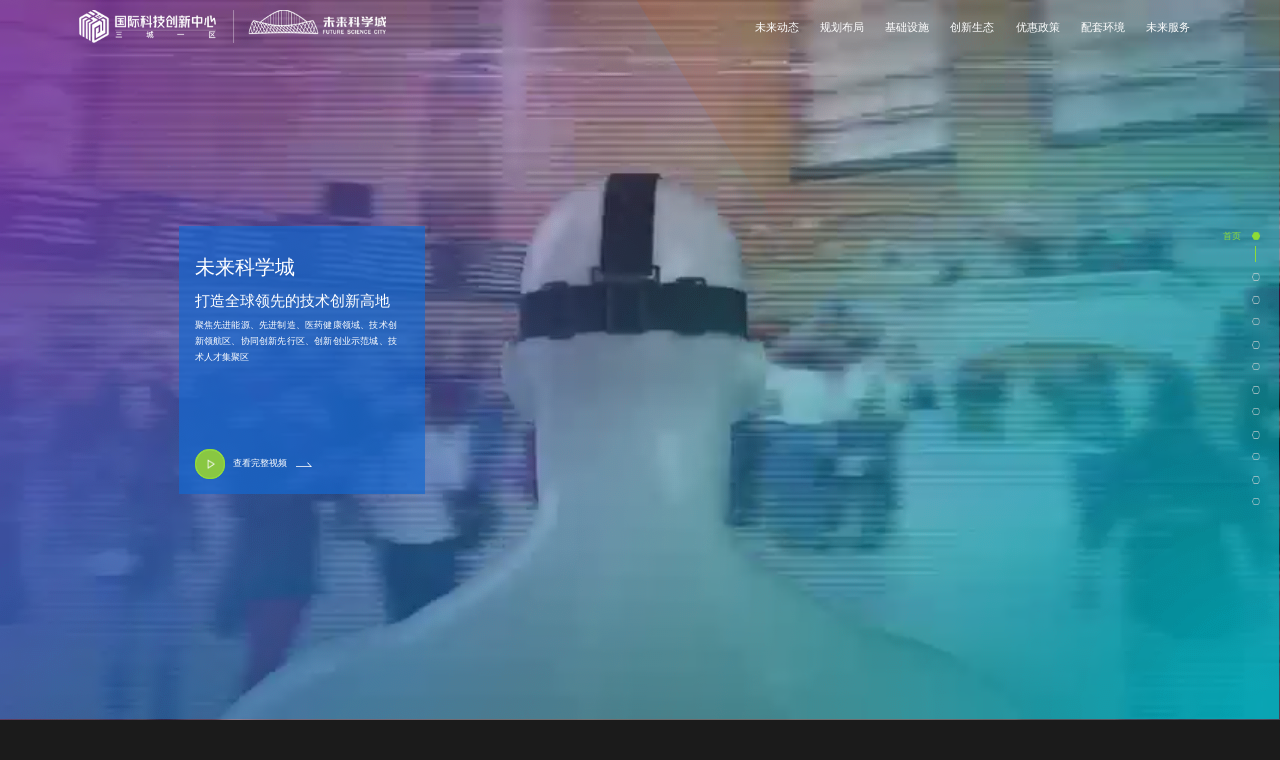

--- FILE ---
content_type: text/html
request_url: https://www.ncsti.gov.cn/kjdt/scyq/wlkxc/index.html
body_size: 28835
content:
<!DOCTYPE html>
<html lang="zh">
<head>
    <meta charset="UTF-8" />
    <meta name="viewport" content="width=device-width, initial-scale=1.0" />
    <meta http-equiv="X-UA-Compatible" content="ie=edge" />
    <title>未来科学城-打造全球领先的技术创新高地</title>
    <link rel="stylesheet" href="../../../images/kjc2022_reset.css">
    <link rel="stylesheet" type="text/css" href="../../../images/swiper.min.4.5.3.css" />
    <link rel="stylesheet" href="../../../images/animate.css">
    <link rel="stylesheet" href="../../../images/jquery.fullPage.css" />
    <link rel="stylesheet" href="../../../images/kjc2022_head.css" />
    <link rel="stylesheet" href="../../../images/kjc2022_index.css">

</head>
<body>
<!-- 导航 -->
<div class="nav colorNav opacityNav">
    <div class="logo"><a href="/" target="_blank" class="link1"></a><a class="link2" data-menuanchor="index" data-moveNum="index"></a></div>
    <ul class="nav_ul" id="nav_ul">
        <li><a data-menuanchor="page1" data-moveNum="page1" href="javascript:;">未来动态</a></li>
        <li><a data-menuanchor="page2" data-moveNum="page2" href="javascript:;">规划布局</a></li>
        <li><a data-menuanchor="page3" data-moveNum="page3" href="javascript:;">基础设施</a></li>
        <li><a data-menuanchor="page4" data-moveNum="page4" href="javascript:;">创新生态</a></li>
        <li><a data-menuanchor="page5" data-moveNum="page5" href="javascript:;">优惠政策</a></li>
        <li><a data-menuanchor="page6" data-moveNum="page6" href="javascript:;">配套环境</a></li>
        <li><a data-menuanchor="page11" data-moveNum="page11" href="javascript:;">未来服务</a></li>
    </ul>
</div>
<!-- 内容 -->
<div id="index_main" class="index_main">
    <!--导航-->
    <div class="section section1">
        <div class="container">
            <div class="content_box">
                <div class="content_boxIn1">
                    <div>
                        <h1>未来科学城</h1>
                        <h4>打造全球领先的技术创新高地</h4>
                        <p>聚焦先进能源、先进制造、医药健康领域、技术创新领航区、协同创新先行区、创新创业示范城、技术人才集聚区</p>
                        
                            <a class="section1_bottom" href="./202204/t20220407_68511.html" target="_blank">
                        <span class="cheakAll_before">
                            <div class="playPic"></div>
                            <div class="circle"></div>
                        </span>
                                <span class="cheakAll">查看完整视频</span>
                                <span class="cheakAll_after"></span>
                            </a>
                        
                    </div>
                </div>
            </div>
            <ul class="colorfulbg">
                <li class="c1"></li>
                <li class="c2"></li>
                <li class="c3"></li>
                <li class="c4"></li>
                <li class="c5"></li>
                <li class="c6"></li>
            </ul>
            
                <video id="video" autoplay="autoplay" muted loop="loop" poster="./202204/W020220407650546850031.jpg">
                    <source id="source"  src="./202204/P020220407533998131849.mp4" type="video/mp4;">
                </video>
            
        </div>
    </div>
    <div class="section section2">
        <div class="container">
            <div class="containerIn">
                <div class="page1_title">
                    <img src="../../../images/kjc2022_page1_title.png" alt="" />
                    <p>未来科学城最新动态资讯，全面了解科学城建设进展</p>
                    <a class="more" href="./wldt/" target="_blank">&nbsp;&nbsp;&nbsp;&nbsp;&nbsp;更多</a>
                </div>
                <div class="page1_content">
                    <div class="page1_content_left transitionInto">
                        <div class="page1_pic_left">
                            
                                <a href="./wldt/202601/t20260108_234692.html" target="_blank" title="北京未来医药产业链研究院在昌正式成立"><img class="transitionInto" src="./wldt/202601/W020260108395571519064.png" alt="" /></a>
                            
                        </div>
                        <ul class="page1_list">
                            
                                <li>
                                    <a href="./wldt/202601/t20260108_234692.html" target="_blank" title="北京未来医药产业链研究院在昌正式成立">北京未来医药产业链研究院在昌正式成立</a>
                                    <span>2026.01.08</span>
                                </li>
                            
                                <li>
                                    <a href="./wldt/202601/t20260106_234403.html" target="_blank" title="北京发布新年首个产业政策：新建中试平台最高可获1亿元支持">北京发布新年首个产业政策：新建中试平台最高可获1亿元支持</a>
                                    <span>2026.01.06</span>
                                </li>
                            
                                <li>
                                    <a href="./wldt/202601/t20260104_234187.html" target="_blank" title="全球首套！未来科学城央企正式发布超高温热泵储能技术 “储诺”">全球首套！未来科学城央企正式发布超高温热泵储能技术 “...</a>
                                    <span>2026.01.04</span>
                                </li>
                            
                        </ul>
                    </div>
                    <div class="page1_content_center transitionInto ">
                        <div class="swiper-container swiper-no-swiping swiper1">
                            <div class="swiper-wrapper">
                                
                                    <div class="swiper-slide">
                                        <div class="page1_slider_pic">
                                            <a href="./wldt/202601/t20260121_236092.html" target="_blank" title="未来科学城企业齐禾生科获批部级重点实验室，深耕基因编辑生物育种赛道">
                                                <img class="transitionInto" src="./wldt/202601/W020260121382219423487_ORIGIN.jpg" alt="" />
                                            </a>
                                        </div>
                                        <div class="page1_slide_content">
                                            <a href="./wldt/202601/t20260121_236092.html" target="_blank" title="未来科学城企业齐禾生科获批部级重点实验室，深耕基因编辑生物育种赛道">
                                                <h1>未来科学城企业齐禾生科获批部级重点实验室...</h1>
                                                <p>此次重点实验室的建设，将进一步加速公司技术产业化进程，为我国农业生物技术产业高质量发展注入新活力，为保障国家粮食安全构建起坚固的科技防线。</p>
                                            </a>
                                        </div>
                                    </div>
                                
                                    <div class="swiper-slide">
                                        <div class="page1_slider_pic">
                                            <a href="./wldt/202601/t20260119_235793.html" target="_blank" title="践行“科学+城”融合发展理念 未来科学城打造可持续发展新范式">
                                                <img class="transitionInto" src="./wldt/202601/W020260119410266788358.jpg" alt="" />
                                            </a>
                                        </div>
                                        <div class="page1_slide_content">
                                            <a href="./wldt/202601/t20260119_235793.html" target="_blank" title="践行“科学+城”融合发展理念 未来科学城打造可持续发展新范式">
                                                <h1>践行“科学+城”融合发展理念 未来科学城打...</h1>
                                                <p>1月17日，2026 联合国人居署中国未来城市顾问委员会大会在浙江金华召开，由联合国人居署、北京未来科学城、御道十方联合编写的《北京未来科学城可持续发展实践：创新与成就》报告中文版在大会上进行了发布推介。</p>
                                            </a>
                                        </div>
                                    </div>
                                
                                    <div class="swiper-slide">
                                        <div class="page1_slider_pic">
                                            <a href="./wldt/202601/t20260114_235324.html" target="_blank" title="北京未来科学城自贸组团和重点园区企业交流会成功举办">
                                                <img class="transitionInto" src="./wldt/202601/W020260114576751974375.png" alt="" />
                                            </a>
                                        </div>
                                        <div class="page1_slide_content">
                                            <a href="./wldt/202601/t20260114_235324.html" target="_blank" title="北京未来科学城自贸组团和重点园区企业交流会成功举办">
                                                <h1>北京未来科学城自贸组团和重点园区企业交流...</h1>
                                                <p>下一步，未来科学城管委会将搭建更多政企互动交流平台，持续优化企业服务生态，推动政策红利精准滴灌、高效转化为企业创新发展的强劲动能，与广大企业携手并肩，共同解锁区域高质量发展新机遇。</p>
                                            </a>
                                        </div>
                                    </div>
                                
                                    <div class="swiper-slide">
                                        <div class="page1_slider_pic">
                                            <a href="./wldt/202601/t20260113_235174.html" target="_blank" title="下肢瘫痪、卧床5年，患者用“北脑一号”后，在辅助下能自主行走了">
                                                <img class="transitionInto" src="./wldt/202601/W020260113520419181799.png" alt="" />
                                            </a>
                                        </div>
                                        <div class="page1_slide_content">
                                            <a href="./wldt/202601/t20260113_235174.html" target="_blank" title="下肢瘫痪、卧床5年，患者用“北脑一号”后，在辅助下能自主行走了">
                                                <h1>下肢瘫痪、卧床5年，患者用“北脑一号”后，...</h1>
                                                <p>2025年10月， “北脑一号”GCP多中心临床试验（指基于药品或医疗器械注册目的，按照统一方案在不同地区的多个临床试验机构同步实施的临床试验）正式启动。</p>
                                            </a>
                                        </div>
                                    </div>
                                
                            </div>
                            <div class="swiper-button-next swiper-button-next1"></div>
                            <div class="swiper-button-prev swiper-button-prev1"></div>
                            <div class="swiper-pagination swiper-pagination1"></div>
                        </div>
                    </div>
                    <div class="page1_content_right transitionInto">
                        <div class="page1_pic_left">
                            
                                <a href="./wldt/202512/t20251229_233689.html" target="_blank" title="百雀羚生物医药板块，正式落地昌平"><img class="transitionInto" src="./wldt/202512/W020251229349352790381.png" alt="" /></a>
                            
                        </div>
                        <ul class="page1_list">
                            
                                <li>
                                    <a href="./wldt/202512/t20251229_233689.html" target="_blank" title="百雀羚生物医药板块，正式落地昌平">百雀羚生物医药板块，正式落地昌平</a>
                                    <span>2025.12.29</span>
                                </li>
                            
                                <li>
                                    <a href="./wldt/202512/t20251225_233367.html" target="_blank" title="未来科学城管委会机关党委开展主题党日活动 赵仕伟带队调研东升科技园">未来科学城管委会机关党委开展主题党日活动 赵仕伟带队调...</a>
                                    <span>2025.12.25</span>
                                </li>
                            
                                <li>
                                    <a href="./wldt/202512/t20251223_233124.html" target="_blank" title="从学术前沿到产业未来：脑科学与脑机接口论坛成功举办">从学术前沿到产业未来：脑科学与脑机接口论坛成功举办</a>
                                    <span>2025.12.23</span>
                                </li>
                            
                        </ul>
                    </div>
                </div>
            </div>
        </div>
    </div>
    <div class="section section3">
        <div class="container">
            <div class="page2_list_box">
                <div class="page2_title transitionInto">
                    <img src="../../../images/kjc2022_page2_title.png" alt="" />
                </div>
                <ul class="page2_list">
                    <!-- 规划范围 -->
                    <li class="page2li_list">
                        <div class="page2_pic enlarge content1_1 transitionInto">
                            <img src="../../../images/kjc2022_page2_1_1.jpg" alt="" />
                        </div>
                        <div class="page2_content  content1_2 transitionInto">
                            <div>
                                <h1>规划范围</h1>
                                <span class="bottom_line"></span>
                            </div>
                            <p>
                                未来科学城位于昌平区南部平原地区，规划占地面积约<span class="f_40">170.6</span>平方公里。东至京承高速，与顺义区接壤；南至回南北路附近村界，与回龙观、天通苑两大居住 区相邻；西至京新高速，与海淀区接壤；北至北六环。
                            </p>
                        </div>
                    </li>
                    <!-- 人口规模 -->
                    <li class="page2li_list">
                        <div class="page2_pic content2_1 transitionInto">
                            <div class="content2_1_box">
                                <span class="green_line"></span>
                                <dl>
                                    <dt></dt>
                                    <dd>
                                    <span class="f_blue">
                                        <span class="f_50 f_blod">69</span> 万人 <br />
                                    </span>
                                        规划常住人口
                                    </dd>
                                </dl>
                            </div>
                            <div class="content2_1_box">
                                <span class="green_line"></span>
                                <dl>
                                    <dt></dt>
                                    <dd>
                                    <span class="f_blue">
                                        <span class="f_50 f_blod">54.9</span> 万人 <br />
                                    </span>
                                        就业岗位
                                    </dd>
                                </dl>
                            </div>
                        </div>
                        <div class="page2_content content2_2 transitionInto">
                            <div>
                                <h1>人口规模</h1>
                                <span class="bottom_line"></span>
                            </div>
                            <p class="subtitle">
                                唱好未来科学城 + 回天 <span class="f_40">“双城记”</span>
                            </p>
                            <ul>
                                <li>吸纳“回天地区”人口就业</li>
                                <li>补充“回天地区”公共配套设施</li>
                            </ul>
                        </div>
                    </li>
                    <!-- 空间格局 -->
                    <li class="page2li_list">
                        <div class="page2_pic enlarge content3_1 transitionInto">
                            <img src="../../../images/kjc2022_page2_2_1.jpg" alt="" />
                        </div>
                        <div class="page2_content content3_2 transitionInto">
                            <div>
                                <h1>空间格局</h1>
                                <span class="bottom_line"></span>
                            </div>
                            <p>
                                未来科学城构建“两区一心”空间格局。“东西两区”是未来科学城的主体承载区，建设功能完备、宜居宜业的研发创新社区；“一心”是未来科学城的生态绿心，连接东西两区，共同构建蓝绿交织、水城共融的生态发展格局。
                            </p>
                        </div>
                    </li>

                    <!-- 交通体系 -->
                    <li class="page2li_list">
                        <div class="page2_pic enlarge content4_1 transitionInto">
                            <img src="../../../images/kjc2022_page2_4_1.jpg" alt="" />
                            <div class="magnifier"></div>
                        </div>
                        <div class="page2_content content4_2 page2_list1_2 transitionInto">
                            <div>
                                <h1>交通体系</h1>
                                <span class="bottom_line"></span>
                            </div>
                            <div class="page2-4Slide">
                                <div class="page2-4Btn arrow_left transition3s"></div>
                                <div class="page2-4Slide-content">
                                    <ul class="page2-4Slide_ul transition3s">
                                        <li>
                                            <div>
                                                <span></span>
                                                <dl>
                                                    <dt>机场</dt>
                                                    <dd>经机场北线高速&nbsp;&nbsp;&nbsp;&nbsp;15分钟抵达首都机场</dd>
                                                </dl>
                                            </div>
                                            <div>
                                                <span></span>
                                                <dl>
                                                    <dt>高速</dt>
                                                    <dd>京新高速、京藏高速、京承高速、
                                                        北六环、京平高速</dd>
                                                </dl>
                                            </div>
                                            <div>
                                                <span></span>
                                                <dl>
                                                    <dt>铁路</dt>
                                                    <dd>京张高铁、京哈高铁&nbsp;&nbsp;&nbsp;&nbsp;市郊铁路怀
                                                        密线</dd>
                                                </dl>
                                            </div>
                                            <div class="open_box transitionInto">
                                            <span class="transitionInto">
                                                <img class="transitionInto" src="../../../images/kjc2022_icon_page2-4-1-4circular.png" alt="" />
                                                <div class="transitionInto open_box_line"></div>
                                            </span>
                                                <dl class="transitionInto">
                                                    <dt>骨干路网</dt>
                                                    <dd class="transitionInto">
                                                        北清路(改建中)、定泗路(改建中)、立汤路(安立路)<br />
                                                        回昌东路、黄平西侧路(林萃路)<br />
                                                        未来科学城路(鲁疃西路南延)<br />
                                                        百沙路、回南北路、七星路
                                                    </dd>
                                                    <dd class="open_btn down"><i>展开</i> <img class="transition3s" src="../../../images/kjc2022_arrow_down.png" alt="" /></dd>
                                                </dl>
                                            </div>
                                        </li>
                                        <li>
                                            <div>
                                                <span></span>
                                                <dl>
                                                    <dt>东区</dt>
                                                    <dd>17号线&nbsp;&nbsp;&nbsp;&nbsp;17号线支线</dd>
                                                </dl>
                                            </div>
                                            <div>
                                                <span></span>
                                                <dl>
                                                    <dt>西区</dt>
                                                    <dd>昌平线、8号线&nbsp;&nbsp;&nbsp;&nbsp;19号线</dd>
                                                </dl>
                                            </div>
                                            <div>
                                                <span></span>
                                                <dl>
                                                    <dt>横贯东西</dt>
                                                    <dd>北部联络线</dd>
                                                </dl>
                                            </div>
                                            <div>
                                                <span></span>
                                                <dl>
                                                    <dt>南部周边</dt>
                                                    <dd>5号线、13A线、13B线</dd>
                                                </dl>
                                            </div>
                                        </li>
                                    </ul>
                                </div>
                                <div class="page2-4Btn arrow_right transition3s"></div>
                            </div>

                        </div>
                    </li>
                </ul>
            </div>

            <div class="page2_navs transitionInto">
                <div class="arrow_active"></div>
                <div class="page2_topline"></div>
                <div class="page2_navsIn">
                    <div class="btns active">
                        <!-- <div class="arrow_active"></div> -->
                        <span>
                        <img src="../../../images/kjc2022_page2_nav_1.png" alt="" />
                        <p>规划范围</p>
                    </span>
                    </div>
                    <div class="btns">
                        <!-- <div class="arrow_active"></div> -->
                        <span>
                        <img src="../../../images/kjc2022_page2_nav_2.png" alt="" />
                        <p>人口规模</p>
                    </span>
                    </div>
                    <div class="btns">
                        <!-- <div class="arrow_active"></div> -->
                        <span>
                        <img src="../../../images/kjc2022_page2_nav_3.png" alt="" />
                        <p>空间格局</p>
                    </span>
                    </div>
                    <div class="btns">
                        <!-- <div class="arrow_active"></div> -->
                        <span>
                        <img src="../../../images/kjc2022_page2_nav_4.png" alt="" />
                    <p>交通体系</p>
                    </span>
                    </div>
                </div>
            </div>
        </div>
    </div>
    <!-- 基础设施 - 第三屏 -->
    <div class="section section4">
        <div class="container">
            <!-- 第三页中间部分 -->
            <div class="page3_box">
                <div class="page3_title transitionInto">
                    <img src="../../../images/kjc2022_page3_title.png" alt="" />
                </div>
                <div class="page3_list_box transitionInto">
                    <div class="page3_container">
                        <div class="level1">
                            <!---------------------- 能源谷 -------------------->
                            <ul class="level2">
                                <!-- 基础设施-1-1能源谷-创新要素 -->
                                <li class="level2_li">
                                    <ul class="page3_left_nav nav1_1">
                                        <li class="active importantElm">创新要素</li>
                                        <li class="basics">产业基础</li>
                                        <li class="achievement">创新成果</li>
                                        <li class="conversion">成果转化</li>
                                    </ul>
                                    <!-- 基础设施-1-1能源谷-创新要素 -->
                                    <div class="page3_content frist page3SwiperWrap1">
                                        <ul class="page3_content1_top numCount1">
                                            <li>
                                                <span data-startVal="0" data-endVal="14" data-speed="3" data-decimals="0" class="f_46rem numCX" id="mumC1">14</span>家 <br>
                                                入驻企业
                                            </li>
                                            <li>
                                                <span data-startVal="0" data-endVal="60" data-speed="3" data-decimals="0" class="f_46rem numCX" id="mumC2">60</span>+家 <br>
                                                央企能源研发机构及科技企业
                                            </li>
                                            <li>
                                                <span data-startVal="0" data-endVal="200" data-speed="3" data-decimals="0" class="f_46rem numCX" id="mumC3">200</span>+家 <br>
                                                国企、民企能源研发机构和生态企业
                                            </li>
                                            <li>
                                                <span data-startVal="0" data-endVal="10000" data-speed="3" data-decimals="0" class="f_46rem numCX"id="mumC4">10000</span>+名 <br>
                                                能源领域科研人才
                                            </li>
                                            <li>
                                                <span data-startVal="0" data-endVal="22" data-speed="3" data-decimals="0" class="f_46rem numCX" id="mumC5">22</span>个 <br>
                                                国家和北京市重点实验室
                                            </li>
                                            <li>
                                                <span data-startVal="0" data-endVal="24" data-speed="3" data-decimals="0" class="f_46rem numCX" id="mumC6">24</span>个 <br>
                                                国家和北京市工程技术中心
                                            </li>
                                            <li>
                                                <span data-startVal="0" data-endVal="23" data-speed="3" data-decimals="0" class="f_46rem numCX" id="mumC7">23</span>个 <br>
                                                协同创新公共服务平台
                                            </li>
                                            <li>
                                                <span data-startVal="0" data-endVal="7" data-speed="3" data-decimals="0" class="f_46rem numCX" id="mumC8">7</span>个 <br>
                                                院士工作站
                                            </li>
                                        </ul>
                                        <ul class="page3_content1_bottom">
                                            
                                                <li>
                                                    <img src="./jcss_3365/nyg/cxys/202204/W020220407647337058073.png" alt="" />
                                                    <a href="" class="bg">企业宣传片</a>
                                                </li>
                                            
                                                <li>
                                                    <img src="./jcss_3365/nyg/cxys/202204/W020220407648080432242.png" alt="" />
                                                    <a href="" class="bg">企业宣传片</a>
                                                </li>
                                            
                                                <li>
                                                    <img src="./jcss_3365/nyg/cxys/202204/W020220407650449579796.png" alt="" />
                                                    <a href="" class="bg">企业宣传片</a>
                                                </li>
                                            
                                                <li>
                                                    <img src="./jcss_3365/nyg/cxys/202204/W020220407650226320087.png" alt="" />
                                                    <a href="" class="bg">企业宣传片</a>
                                                </li>
                                            
                                                <li>
                                                    <img src="./jcss_3365/nyg/cxys/202204/W020220407649916956464.png" alt="" />
                                                    <a href="" class="bg">企业宣传片</a>
                                                </li>
                                            
                                                <li>
                                                    <img src="./jcss_3365/nyg/cxys/202204/W020220407649596238913.png" alt="" />
                                                    <a href="" class="bg">企业宣传片</a>
                                                </li>
                                            
                                                <li>
                                                    <img src="./jcss_3365/nyg/cxys/202204/W020220407649361543084.png" alt="" />
                                                    <a href="" class="bg">企业宣传片</a>
                                                </li>
                                            
                                                <li>
                                                    <img src="./jcss_3365/nyg/cxys/202204/W020220407649049793179.png" alt="" />
                                                    <a href="" class="bg">企业宣传片</a>
                                                </li>
                                            
                                                <li>
                                                    <img src="./jcss_3365/nyg/cxys/202204/W020220407648785365483.png" alt="" />
                                                    <a href="" class="bg">企业宣传片</a>
                                                </li>
                                            
                                                <li>
                                                    <img src="./jcss_3365/nyg/cxys/202204/W020220407648393942045.png" alt="" />
                                                    <a href="" class="bg">企业宣传片</a>
                                                </li>
                                            
                                                <li>
                                                    <img src="./jcss_3365/nyg/cxys/202204/W020220407651000906808.png" alt="" />
                                                    <a href="" class="bg">企业宣传片</a>
                                                </li>
                                            
                                                <li>
                                                    <img src="./jcss_3365/nyg/cxys/202204/W020220407651304264612.png" alt="" />
                                                    <a href="" class="bg">企业宣传片</a>
                                                </li>
                                            
                                            <!-- <li>
                                                <img src="../../../images/kjc2022_page3pic_1_1.png" alt="" />
                                                <a href="javascript:;" class="bg">企业宣传片</a>
                                            </li>
                                            <li>
                                                <img src="../../../images/kjc2022_page3pic_1_2.png" alt="" />
                                                <a href="javascript:;" class="bg">企业宣传片</a>
                                            </li>
                                            <li>
                                                <img src="../../../images/kjc2022_page3pic_1_3.png" alt="" />
                                                <a href="javascript:;" class="bg">企业宣传片</a>
                                            </li>
                                            <li>
                                                <img src="../../../images/kjc2022_page3pic_1_4.png" alt="" />
                                                <a href="javascript:;" class="bg">企业宣传片</a>
                                            </li>
                                            <li>
                                                <img src="../../../images/kjc2022_page3pic_1_5.png" alt="" />
                                                <a href="javascript:;" class="bg">企业宣传片</a>
                                            </li>
                                            <li class="last">
                                                <img src="../../../images/kjc2022_page3pic_1_6.png" alt="" />
                                                <a href="javascript:;" class="bg">企业宣传片</a>
                                            </li>
                                            <li>
                                                <img src="../../../images/kjc2022_page3pic_1_7.png" alt="" />
                                                <a href="javascript:;" class="bg">企业宣传片</a>
                                            </li>
                                            <li>
                                                <img src="../../../images/kjc2022_page3pic_1_8.png" alt="" />
                                                <a href="javascript:;" class="bg">企业宣传片</a>
                                            </li>
                                            <li>
                                                <img src="../../../images/kjc2022_page3pic_1_9.png" alt="" />
                                                <a href="javascript:;" class="bg">企业宣传片</a>
                                            </li>
                                            <li>
                                                <img src="../../../images/kjc2022_page3pic_1_10.png" alt="" />
                                                <a href="javascript:;" class="bg">企业宣传片</a>
                                            </li>
                                            <li>
                                                <img src="../../../images/kjc2022_page3pic_1_11.png" alt="" />
                                                <a href="javascript:;" class="bg">企业宣传片</a>
                                            </li>
                                            <li class="last">
                                                <img src="../../../images/kjc2022_page3pic_1_12.png" alt="" />
                                                <a href="javascript:;" class="bg">企业宣传片</a>
                                            </li> -->
                                        </ul>


                                    </div>
                                    <!-- 基础设施-1-2能源谷-产业基础 -->
                                    <div class="page3_content page3_content0-1">
                                        <ul class="page3_content2_top">
                                            <li>布局先进能源和先进制造领域</li>
                                            <li>构建能源领域技术源头和技术高地</li>
                                            <li>形成科技研发、技术服务、成果转化全周期创新链条</li>
                                        </ul>
                                        <ul class="page3_content2_bottom">
                                            <li>
                                                <img src="../../../images/kjc2022_page3pic_2_1.png" alt="" />
                                            </li>
                                            <li>
                                                <p>先进输变电技术与装备</p>
                                                <p>可再生能源并网与消纳</p>
                                                <p>能源大数据及应用系统</p>
                                                <p>智能运维技术</p>
                                                <p>能源服务平台技术</p>
                                                <p>先进核能系统设计及验证</p>
                                                <p>先进燃料电池</p>
                                                <p>地热开发技术</p>
                                                <p>先进容量型储能</p>
                                                <p>煤炭清洁高效利用</p>
                                                <p>CO<sub>2</sub>大规模、低能耗捕集与资源化利用</p>
                                            </li>
                                            <li>
                                                <p>深层、深海油气有效开发</p>
                                                <p>绿色开采技术</p>
                                                <p>近零排放技术</p>
                                                <p>节能材料技术</p>
                                                <p>高效光伏组件技术</p>
                                                <p>能源仿真系统技术</p>
                                                <p>光伏组件测试技术</p>
                                                <p>智慧照明灯杆</p>
                                                <p>电厂工控系统技术</p>
                                                <p>风机变桨智能控制技术</p>
                                            </li>
                                        </ul>
                                    </div>
                                    <!-- 基础设施-1-3能源谷-创新成果 -->
                                    <div class="page3_content  page3_content0-2">
                                        <div class="page3_content3_left">
                                            <div class="left">
                                                <span class="green_line"></span>
                                                <dl>
                                                    <dt></dt>
                                                    <dd>
                                                    <span class="f_blue">
                                                        <span class="f_50 f_blod">3200</span> + 件 <br>
                                                    </span>
                                                        国内外专利
                                                    </dd>
                                                </dl>
                                            </div>
                                            <div class="right">
                                                <span class="green_line"></span>
                                                <dl>
                                                    <dt class="fl"></dt>
                                                    <dd class="fl">
                                                    <span class="f_blue">
                                                        <span class="f_50 f_blod">40</span> + 项
                                                    </span>
                                                        <p>国家和北京市科技奖项</p>

                                                    </dd>
                                                </dl>
                                            </div>
                                        </div>
                                        <div class="page3_content3_right">
                                            <p><span class="f_blod">行业引领标杆</span>  ：智能电网特高压直流输电技术、氢能燃料电池关键技术、煤炭清洁高效利用。</p>
                                            <p><span class="f_blod">氢能开发利用</span>  ：集中突破从制氢、储氢到加氢、用氢的一批关键技术，搭建具有国际先进水平的检验检测平台，率先形成创新生态和产业链条。</p>
                                        </div>
                                    </div>
                                    <!-- 基础设施-1-4能源谷-成果转化 -->
                                    <div class="page3_content page3_content0-3">
                                        <a class="more" href="./jcss_3365/nyg/cgzh/" target="_blank">&nbsp;&nbsp;&nbsp;&nbsp;更多</a>
                                        <div class="swiper-container swiper-no-swiping swiper3">
                                            <div class="swiper-wrapper">
                                                
                                                    <div class="swiper-slide">
                                                        <a href="./jcss_3365/nyg/cgzh/202204/t20220422_74617.html" target="_blank" title="铁-铬液流电池储能技术">
                                                            <div class="img_box">
                                                                <img src="./jcss_3365/nyg/cgzh/202204/W020220422522695625083.jpg" alt="" />
                                                            </div>
                                                            <h4>铁-铬液流电池储能技术</h4>
                                                            <p>
                                                                目前铁-铬液流电池产品可根据项目实际需求，提供内/外置储罐集装箱储能模块或大规模厂房式储能站模块，结合先进的储能规划配...
                                                            </p>
                                                        </a>
                                                    </div>
                                                
                                                    <div class="swiper-slide">
                                                        <a href="./jcss_3365/nyg/cgzh/202204/t20220422_74631.html" target="_blank" title="SCR脱硝技术">
                                                            <div class="img_box">
                                                                <img src="./jcss_3365/nyg/cgzh/202204/W020220422523021614327.jpg" alt="" />
                                                            </div>
                                                            <h4>SCR脱硝技术</h4>
                                                            <p>
                                                                SCR脱硝技术作为石化行业应用最为广泛的脱硝技术，具有脱硝效率高（可稳定达到95%以上）、稳定性强、后期运行维护成本低等特...
                                                            </p>
                                                        </a>
                                                    </div>
                                                
                                                    <div class="swiper-slide">
                                                        <a href="./jcss_3365/nyg/cgzh/202204/t20220422_74624.html" target="_blank" title="北京低碳院氢能整体技术解决方案">
                                                            <div class="img_box">
                                                                <img src="./jcss_3365/nyg/cgzh/202204/W020220422523001343137.jpg" alt="" />
                                                            </div>
                                                            <h4>北京低碳院氢能整体技术解...</h4>
                                                            <p>
                                                                北京低碳院紧密结合集团氢能战略布局，重点在燃料电池汽车用氢气品质保障技术、加氢站技术、燃料电池系统技术方面进行研发。
                                                            </p>
                                                        </a>
                                                    </div>
                                                
                                                    <div class="swiper-slide">
                                                        <a href="./jcss_3365/nyg/cgzh/202204/t20220422_74603.html" target="_blank" title="低成本液流电池储能技术">
                                                            <div class="img_box">
                                                                <img src="./jcss_3365/nyg/cgzh/202204/W020220422522674482977.jpg" alt="" />
                                                            </div>
                                                            <h4>低成本液流电池储能技术</h4>
                                                            <p>
                                                                北京低碳院液流电池技术开发伊始，就制定了明确的战略方向。聚焦于新一代可商用化液流电池技术的开发，同时兼顾基础创新技术...
                                                            </p>
                                                        </a>
                                                    </div>
                                                
                                                    <div class="swiper-slide">
                                                        <a href="./jcss_3365/nyg/cgzh/202204/t20220422_74632.html" target="_blank" title="CarP碳基高导热相变材料">
                                                            <div class="img_box">
                                                                <img src="./jcss_3365/nyg/cgzh/202204/W020220422523025855102.jpg" alt="" />
                                                            </div>
                                                            <h4>CarP碳基高导热相变材料</h4>
                                                            <p>
                                                                CarPTM碳基高导热相变材料不仅可以提供卓越的热吸收和热储存性能，材料发生相变后仍具有优良的导热性能，这可以大大提升系统...
                                                            </p>
                                                        </a>
                                                    </div>
                                                
                                                    <div class="swiper-slide">
                                                        <a href="./jcss_3365/nyg/cgzh/202204/t20220422_74616.html" target="_blank" title="无忧风电解决方案">
                                                            <div class="img_box">
                                                                <img src="./jcss_3365/nyg/cgzh/202204/W020220422522694374463.jpg" alt="" />
                                                            </div>
                                                            <h4>无忧风电解决方案</h4>
                                                            <p>
                                                                天泽智云无忧风电解决方案包括面向风电装备运维的健康评估、故障诊断及趋势预测，智能决策优化任务序列及路径的智能运维，可...
                                                            </p>
                                                        </a>
                                                    </div>
                                                
                                                    <div class="swiper-slide">
                                                        <a href="./jcss_3365/nyg/cgzh/202204/t20220422_74633.html" target="_blank" title="NICELITE高性能油气井压裂支撑剂技术">
                                                            <div class="img_box">
                                                                <img src="./jcss_3365/nyg/cgzh/202204/W020220422523027269083.jpg" alt="" />
                                                            </div>
                                                            <h4>NICELITE高性能油气井压裂...</h4>
                                                            <p>
                                                                本产品利用国家能源集团绿色煤基材料作为主要原料，经过创新性技术处理，制成中强度低密度油气井压裂支撑剂，产品规格包括12/...
                                                            </p>
                                                        </a>
                                                    </div>
                                                
                                                    <div class="swiper-slide">
                                                        <a href="./jcss_3365/nyg/cgzh/202204/t20220422_74623.html" target="_blank" title="叶片卫士BladePredict™">
                                                            <div class="img_box">
                                                                <img src="./jcss_3365/nyg/cgzh/202204/W020220422522997948839.jpg" alt="" />
                                                            </div>
                                                            <h4>叶片卫士BladePredict™</h4>
                                                            <p>
                                                                BladePredict叶片卫士™采用非接触的部署形式，通过不接触叶片的声音传感器实时采集叶片运行过程中的音频数据，结合内置的智...
                                                            </p>
                                                        </a>
                                                    </div>
                                                
                                                    <div class="swiper-slide">
                                                        <a href="./jcss_3365/nyg/cgzh/202204/t20220422_74620.html" target="_blank" title="飞轮储能技术">
                                                            <div class="img_box">
                                                                <img src="./jcss_3365/nyg/cgzh/202204/W020220422522991143625.jpg" alt="" />
                                                            </div>
                                                            <h4>飞轮储能技术</h4>
                                                            <p>
                                                                飞轮储能是一种物理储能方式，利用旋转体旋转时所具有的动能来存储和释放电能。旋转体通常为共轴的飞轮、电机转子和磁轴承转...
                                                            </p>
                                                        </a>
                                                    </div>
                                                
                                            </div>
                                        </div>
                                        <div class="swiper-button-next swiper-button-next3"></div>
                                        <div class="swiper-button-prev swiper-button-prev3"></div>
                                    </div>

                                </li>
                            </ul>
                        </div>


                        <div class="level1">
                            <!------------------------ 生命谷 ------------------------>
                            <ul class="level2">
                                <li class="level2_li">
                                    <!-- 基础设施-2-1生命谷-创新要素 -->
                                    <ul class="page3_left_nav nav2_1">
                                        <li class="active importantElm">创新要素</li>
                                        <li class="basics">产业基础</li>
                                        <li class="achievement">创新成果</li>
                                        <!-- <li class="conversion">成果转化</li> -->
                                    </ul>
                                    <div class="page3_content frist">
                                        <ul class="page3_content2_1_top numCount2">
                                            <li>
                                                <span data-startVal="0" data-endVal="500" data-speed="3" data-decimals="0" class="f_46rem numCX" id="count1">500</span> + 家 <br>
                                                创新型医药健康企业
                                            </li>
                                            <li>
                                                <span data-startVal="0" data-endVal="200" data-speed="3" data-decimals="0" class="f_46rem numCX" id="count2">200</span> + 家 <br>
                                                高层次人才
                                            </li>
                                            <li>
                                                <span data-startVal="0" data-endVal="8" data-speed="3" data-decimals="0" class="f_46rem numCX" id="count3">8</span> 个 <br>
                                                国家工程中心和重点实验室
                                            </li>
                                            <li>
                                                <span data-startVal="0" data-endVal="16" data-speed="3" data-decimals="0" class="f_46rem numCX"id="count4">16</span> 个 <br>
                                                省部级研发中心
                                            </li>
                                            <li>
                                                <span data-startVal="0" data-endVal="15" data-speed="3" data-decimals="0" class="f_46rem numCX" id="count5">15</span>个 <br>
                                                产业公共服务平台
                                            </li>
                                            <li>
                                                <span data-startVal="0" data-endVal="22" data-speed="3" data-decimals="0" class="f_46rem numCX" id="count6">22</span> 个 <br>
                                                博士后科研工作站
                                            </li>
                                            <li>
                                                <span data-startVal="0" data-endVal="5" data-speed="3" data-decimals="0" class="f_46rem numCX" id="count7">5</span> 家 <br>
                                                院士专家工作站
                                            </li>
                                        </ul>
                                        <div class="page3_content2_1_bottom">
                                            <div>
                                                <div class="swiper_left">
                                                    <span>基础研究</span>
                                                    <span>研发中试</span>
                                                    <span>生产流通</span>
                                                    <span>终端医疗</span>
                                                </div>
                                                <div class="swiper_right">
                                                    <div class="swiper-container swiper-no-swiping swiper4">
                                                        <div class="swiper-wrapper">
                                                            <div class="swiper-slide">
                                                                <div class="logoDiv logoDiv1">
                                                                    
                                                                        <div class="logo">
                                                                            <img src="./jcss_3365/smg/cxys_3370/jcyj/202204/W020220408340266558263.jpg" alt="" />
                                                                            <a href="" target="_blank" class="bg">企业宣传片</a>
                                                                        </div>
                                                                    
                                                                        <div class="logo">
                                                                            <img src="./jcss_3365/smg/cxys_3370/jcyj/202204/W020220408340793704617.jpg" alt="" />
                                                                            <a href="" target="_blank" class="bg">企业宣传片</a>
                                                                        </div>
                                                                    
                                                                        <div class="logo">
                                                                            <img src="./jcss_3365/smg/cxys_3370/jcyj/202204/W020220408341389714449.jpg" alt="" />
                                                                            <a href="" target="_blank" class="bg">企业宣传片</a>
                                                                        </div>
                                                                    
                                                                        <div class="logo">
                                                                            <img src="./jcss_3365/smg/cxys_3370/jcyj/202204/W020220408342054648850.jpg" alt="" />
                                                                            <a href="" target="_blank" class="bg">企业宣传片</a>
                                                                        </div>
                                                                    
                                                                    <!-- <div class="logo logo2">
                                                                        <img src="../../../images/kjc2022_page3_2_1_2logo.jpg" alt="" />
                                                                        <a href="javascript:;" class="bg">企业宣传片</a>
                                                                    </div>
                                                                    <div class="logo logo3">
                                                                        <img src="../../../images/kjc2022_page3_2_1_3logo.jpg" alt="" />
                                                                        <a href="javascript:;" class="bg">企业宣传片</a>
                                                                    </div>
                                                                    <div class="logo logo4">
                                                                        <img src="../../../images/kjc2022_page3_2_1_4logo.jpg" alt="" />
                                                                        <a href="javascript:;" class="bg">企业宣传片</a>
                                                                    </div> -->
                                                                </div>
                                                            </div>
                                                            <div class="swiper-slide">
                                                                <div class="logoDiv logoDiv2">
                                                                    
                                                                        <div class="logo">
                                                                            <img src="./jcss_3365/smg/cxys_3370/yfzs/202204/W020220408343613330193.jpg" alt="" />
                                                                            <a href="" target="_blank" class="bg">企业宣传片</a>
                                                                        </div>
                                                                    
                                                                        <div class="logo">
                                                                            <img src="./jcss_3365/smg/cxys_3370/yfzs/202204/W020220408343863286992.jpg" alt="" />
                                                                            <a href="" target="_blank" class="bg">企业宣传片</a>
                                                                        </div>
                                                                    
                                                                        <div class="logo">
                                                                            <img src="./jcss_3365/smg/cxys_3370/yfzs/202204/W020220408344097679837.jpg" alt="" />
                                                                            <a href="" target="_blank" class="bg">企业宣传片</a>
                                                                        </div>
                                                                    
                                                                        <div class="logo">
                                                                            <img src="./jcss_3365/smg/cxys_3370/yfzs/202204/W020220408344393417657.jpg" alt="" />
                                                                            <a href="" target="_blank" class="bg">企业宣传片</a>
                                                                        </div>
                                                                    
                                                                        <div class="logo">
                                                                            <img src="./jcss_3365/smg/cxys_3370/yfzs/202204/W020220408344602137868.jpg" alt="" />
                                                                            <a href="" target="_blank" class="bg">企业宣传片</a>
                                                                        </div>
                                                                    
                                                                        <div class="logo">
                                                                            <img src="./jcss_3365/smg/cxys_3370/yfzs/202204/W020220408344790106369.jpg" alt="" />
                                                                            <a href="" target="_blank" class="bg">企业宣传片</a>
                                                                        </div>
                                                                    
                                                                        <div class="logo">
                                                                            <img src="./jcss_3365/smg/cxys_3370/yfzs/202204/W020220408344973077401.jpg" alt="" />
                                                                            <a href="" target="_blank" class="bg">企业宣传片</a>
                                                                        </div>
                                                                    
                                                                    <!-- <div class="logo logo1">
                                                                        <img src="../../../images/kjc2022_page3_2_2_1logo.jpg" alt="" />
                                                                        <a href="javascript:;" class="bg">企业宣传片</a>
                                                                    </div>
                                                                    <div class="logo logo2">
                                                                        <img src="../../../images/kjc2022_page3_2_2_2logo.jpg" alt="" />
                                                                        <a href="javascript:;" class="bg">企业宣传片</a>
                                                                    </div>
                                                                    <div class="logo logo3">
                                                                        <img src="../../../images/kjc2022_page3_2_2_3logo.jpg" alt="" />
                                                                        <a href="javascript:;" class="bg">企业宣传片</a>
                                                                    </div>
                                                                    <div class="logo logo4">
                                                                        <img src="../../../images/kjc2022_page3_2_2_4logo.jpg" alt="" />
                                                                        <a href="javascript:;" class="bg">企业宣传片</a>
                                                                    </div>
                                                                    <div class="logo logo5">
                                                                        <img src="../../../images/kjc2022_page3_2_2_5logo.jpg" alt="" />
                                                                        <a href="javascript:;" class="bg">企业宣传片</a>
                                                                    </div>
                                                                    <div class="logo logo6">
                                                                        <img src="../../../images/kjc2022_page3_2_2_6logo.jpg" alt="" />
                                                                        <a href="javascript:;" class="bg">企业宣传片</a>
                                                                    </div>
                                                                    <div class="logo logo7">
                                                                        <img src="../../../images/kjc2022_page3_2_2_7logo.jpg" alt="" />
                                                                        <a href="javascript:;" class="bg">企业宣传片</a>
                                                                    </div> -->
                                                                </div>
                                                            </div>
                                                            <div class="swiper-slide">
                                                                <div class="logoDiv  logoDiv3">
                                                                    
                                                                        <div class="logo">
                                                                            <img src="./jcss_3365/smg/cxys_3370/sclt/202204/W020220408346725827628.jpg" alt="" />
                                                                            <a href="" target="_blank" class="bg">企业宣传片</a>
                                                                        </div>
                                                                    
                                                                        <div class="logo">
                                                                            <img src="./jcss_3365/smg/cxys_3370/sclt/202204/W020220408346539303511.jpg" alt="" />
                                                                            <a href="" target="_blank" class="bg">企业宣传片</a>
                                                                        </div>
                                                                    
                                                                        <div class="logo">
                                                                            <img src="./jcss_3365/smg/cxys_3370/sclt/202204/W020220408346354903206.jpg" alt="" />
                                                                            <a href="" target="_blank" class="bg">企业宣传片</a>
                                                                        </div>
                                                                    
                                                                        <div class="logo">
                                                                            <img src="./jcss_3365/smg/cxys_3370/sclt/202204/W020220408346149947227.jpg" alt="" />
                                                                            <a href="" target="_blank" class="bg">企业宣传片</a>
                                                                        </div>
                                                                    
                                                                        <div class="logo">
                                                                            <img src="./jcss_3365/smg/cxys_3370/sclt/202204/W020220408345891390537.jpg" alt="" />
                                                                            <a href="" target="_blank" class="bg">企业宣传片</a>
                                                                        </div>
                                                                    
                                                                        <div class="logo">
                                                                            <img src="./jcss_3365/smg/cxys_3370/sclt/202204/W020220408345688059839.jpg" alt="" />
                                                                            <a href="" target="_blank" class="bg">企业宣传片</a>
                                                                        </div>
                                                                    
                                                                    <!-- <div class="logo  logo1">
                                                                        <img src="../../../images/kjc2022_page3_2_3_1logo.jpg" alt="" />
                                                                        <a href="javascript:;" class="bg">企业宣传片</a>
                                                                    </div>
                                                                    <div class="logo logo2">
                                                                        <img src="../../../images/kjc2022_page3_2_3_2logo.jpg" alt="" />
                                                                        <a href="javascript:;" class="bg">企业宣传片</a>
                                                                    </div>
                                                                    <div class="logo logo3">
                                                                        <img src="../../../images/kjc2022_page3_2_3_3logo.jpg" alt="" />
                                                                        <a href="javascript:;" class="bg">企业宣传片</a>
                                                                    </div>
                                                                    <div class="logo logo4">
                                                                        <img src="../../../images/kjc2022_page3_2_3_4logo.jpg" alt="" />
                                                                        <a href="javascript:;" class="bg">企业宣传片</a>
                                                                    </div>
                                                                    <div class="logo logo5">
                                                                        <img src="../../../images/kjc2022_page3_2_3_5logo.jpg" alt="" />
                                                                        <a href="javascript:;" class="bg">企业宣传片</a>
                                                                    </div>
                                                                    <div class="logo logo6">
                                                                        <img src="../../../images/kjc2022_page3_2_3_6logo.jpg" alt="" />
                                                                        <a href="javascript:;" class="bg">企业宣传片</a>
                                                                    </div> -->
                                                                </div>
                                                            </div>
                                                            <div class="swiper-slide">
                                                                <div class="logoDiv  logoDiv4">
                                                                    
                                                                        <div class="logo">
                                                                            <img src="./jcss_3365/smg/cxys_3370/zdyl/202204/W020220408347831915118.jpg" alt="" />
                                                                            <a href="" target="_blank" class="bg">企业宣传片</a>
                                                                        </div>
                                                                    
                                                                        <div class="logo">
                                                                            <img src="./jcss_3365/smg/cxys_3370/zdyl/202204/W020220408347580785876.jpg" alt="" />
                                                                            <a href="" target="_blank" class="bg">企业宣传片</a>
                                                                        </div>
                                                                    
                                                                        <div class="logo">
                                                                            <img src="./jcss_3365/smg/cxys_3370/zdyl/202204/W020220408347274346918.jpg" alt="" />
                                                                            <a href="" target="_blank" class="bg">企业宣传片</a>
                                                                        </div>
                                                                    
                                                                    <!-- <div class="logo logo1">
                                                                        <img src="../../../images/kjc2022_page3_2_4_1logo.jpg" alt="" />
                                                                        <a href="javascript:;" class="bg">企业宣传片</a>
                                                                    </div>
                                                                    <div class="logo logo2">
                                                                        <img src="../../../images/kjc2022_page3_2_4_2logo.jpg" alt="" />
                                                                        <a href="javascript:;" class="bg">企业宣传片</a>
                                                                    </div>
                                                                    <div class="logo logo3">
                                                                        <img src="../../../images/kjc2022_page3_2_4_3logo.jpg" alt="" />
                                                                        <a href="javascript:;" class="bg">企业宣传片</a>
                                                                    </div> -->
                                                                </div>
                                                            </div>

                                                        </div>
                                                    </div>
                                                </div>
                                            </div>

                                            <div class="swiper-button-next swiper-button-next4"></div>
                                            <div class="swiper-button-prev swiper-button-prev4"></div>
                                        </div>
                                    </div>
                                    <!-- 基础设施-2-2生命谷-产业基础 -->
                                    <div class="page3_content">
                                        <ul class="page3_content2_2_top">
                                            <li>入驻企业在新药研制、医疗器械、精准医疗服务等细分领域优势明显</li>
                                            <li>初步形成了基础研究、研发中试、生产流通、终端医疗的全产业链发展格局</li>
                                        </ul>
                                        <ul class="page3_content2_2_bottom">
                                            <li>
                                                <div>在建平台</div>
                                                <div>
                                                    <p>国际研究型医院 </p>
                                                    <p>大分子药物中试平台 </p>
                                                    <p>清华工研院细胞与基因治疗创新中心</p>
                                                    <p>国际精准医学加速中心 </p>
                                                </div>
                                            </li>
                                            <li>
                                                <div>拟建平台</div>
                                                <div>
                                                    <p>大分子生物药CDMO平台</p>
                                                    <p>GLP安评服务平台 </p>
                                                    <p>基于基因细胞治疗的病毒载体平台</p>
                                                    <p>基于基因细胞治疗的病毒载体平台 </p>
                                                </div>
                                            </li>
                                            <li>
                                                <div>已建平台</div>
                                                <div>
                                                    <p>冷冻电镜与药物发现创新中心</p>
                                                    <p>国际精准医学创新中心 </p>
                                                    <p>昌科医学检验实验室</p>
                                                    <p>医疗器械CMO服务平台 </p>
                                                    <p>科研设施设备和检验检测共享平台（人人实验） </p>
                                                    <p>绿通北平台 </p>
                                                </div>
                                            </li>
                                        </ul>
                                    </div>
                                    <!-- 基础设施-2-3生命谷-创新成果 -->
                                    <div class="page3_content">
                                        <ul class="page3_content2_3_top numCount3">
                                            <li>
                                                <span data-startVal="0" data-endVal="4853" data-speed="3" data-decimals="0" class="f_46rem numCX" id="page3-2-3count1">4853</span> 项 <br>
                                                申请专利
                                            </li>
                                            <li>
                                                <span data-startVal="0" data-endVal="2084" data-speed="3" data-decimals="0" class="f_46rem numCX" id="page3-2-3count2">2084</span> 项 <br>
                                                已授权专利
                                            </li>
                                            <li>
                                                <span data-startVal="0" data-endVal="289" data-speed="3" data-decimals="0" class="f_46rem numCX" id="page3-2-3count3">289</span> 项 <br>
                                                国家专利
                                            </li>
                                            <li>
                                                <span data-startVal="0" data-endVal="1915" data-speed="3" data-decimals="0" class="f_46rem numCX" id="page3-2-3count4">1915</span> 项 <br>
                                                已授权注册商标
                                            </li>
                                            <li>
                                                <span data-startVal="0" data-endVal="29" data-speed="3" data-decimals="0" class="f_46rem numCX" id="page3-2-3count5">29</span> 项 <br>
                                                国际商标
                                            </li>
                                            <li>
                                                <span data-startVal="0" data-endVal="1193" data-speed="3" data-decimals="0" class="f_46rem numCX" id="page3-2-3count6">1193</span> 项 <br>
                                                已授权软件著作权
                                            </li>
                                            <li>
                                                <span data-startVal="0" data-endVal="65" data-speed="3" data-decimals="0" class="f_46rem numCX" id="page3-2-3count7">65</span> 项 <br>
                                                参与国家标准制定
                                            </li>
                                            <li>
                                                <span data-startVal="0" data-endVal="21" data-speed="3" data-decimals="0" class="f_46rem numCX" id="page3-2-3count8">21</span> 项 <br>
                                                参与行业标准制定
                                            </li>
                                        </ul>
                                        <ul class="page3_content2_3_bottom">
                                            <li>
                                                <p>华辉安健大分子抗体药物生产基地、诺诚健华抗肿瘤创新药物生产基地等重磅项目签约落地</p>
                                            </li>
                                            <li>
                                                <p>炎明生物、普沐生物、药明博锐、优脑银河等创新研发企业落户园区</p>
                                            </li>
                                            <li>
                                                <p>万泰生物、百济神州、诺诚健华、泛生子、诺禾致源等十余家企业成功上市</p>
                                            </li>
                                        </ul>
                                    </div>
                                    <!-- 基础设施-2-4生命谷-成果转化 -->
                                    <!-- <div class="page3_content">
                                        基础设施-2-3生命谷-成果转化
                                        基础设施-2-3生命谷-成果转化
                                        基础设施-2-3生命谷-成果转化
                                        基础设施-2-3生命谷-成果转化
                                        基础设施-2-3生命谷-成果转化
                                        基础设施-2-3生命谷-成果转化
                                        基础设施-2-3生命谷-成果转化
                                        基础设施-2-3生命谷-成果转化
                                        基础设施-2-3生命谷-成果转化
                                        基础设施-2-3生命谷-成果转化
                                        基础设施-2-3生命谷-成果转化
                                        基础设施-2-3生命谷-成果转化
                                        基础设施-2-3生命谷-成果转化
                                        基础设施-2-3生命谷-成果转化
                                        基础设施-2-3生命谷-成果转化
                                        基础设施-2-3生命谷-成果转化
                                        基础设施-2-3生命谷-成果转化
                                    </div> -->
                                </li>
                            </ul>
                        </div>
                        <div class="level1">
                            <!------------------------ 沙河高教院区 ------------------------>
                            <ul class="level2">
                                <li class="level2_li">
                                    <!-- 基础设施-3-1沙河高教园区-基本信息 -->
                                    <ul class="page3_left_nav nav3_1">
                                        <li class="active information">基本信息</li>
                                        <li class="importantElm">创新要素</li>
                                        <!-- <li class="conversion">成果转化</li> -->
                                    </ul>
                                    <div class="page3_content frist">
                                        <div class="page3_3_1_left enlarge">
                                            <img src="../../../images/kjc2022_page3_3_1.jpg" alt="" />
                                        </div>
                                        <div class="page3_3_1_right">
                                            <h1>打造世界一流的高教园区</h1>
                                            <p>沙河高教园重点抓好设施配套和服务提东区重点布局先进能源产业，打造能源产升，建设结构合理、要素齐全、职住平衡、业战略支撑点，建设具有国际影响力的充满活力的科教及产业融合新城。</p>
                                            <p>目前沙河高教园区及周边昌平区域范围内已经集聚15家高校，成为未来科学城的基础研究重镇、人才培养高地，推动校企融合、校城融合，优化区域创新功能，建设一流科教融合新城。</p>
                                        </div>
                                    </div>
                                    <div class="page3_content">
                                        <!-- 沙河高教园区222222222 -->
                                        <ul class="page3_content3_2_top numCount4">
                                            <li>
                                                <span data-startVal="0" data-endVal="27" data-speed="3" data-decimals="0" class="f_46rem numCX" id="page3-3-2count1">27</span> 个 <br>
                                                学院
                                            </li>
                                            <li>
                                                <span data-startVal="0" data-endVal="34" data-speed="3" data-decimals="0" class="f_46rem numCX" id="page3-3-2count2">34</span> 个 <br>
                                                一级学科
                                            </li>
                                            <li>
                                                <span data-startVal="0" data-endVal="5" data-speed="3" data-decimals="0" class="f_46rem numCX" id="page3-3-2count3">5</span> 个 <br>
                                                一流学科
                                            </li>
                                            <li>
                                                <span data-startVal="0" data-endVal="6" data-speed="3" data-decimals="0" class="f_46rem numCX"id="page3-3-2count4">6</span> 个 <br>
                                                国家级重点实验室
                                            </li>
                                            <li>
                                                <span data-startVal="0" data-endVal="22" data-speed="3" data-decimals="0" class="f_46rem numCX" id="page3-3-2count5">22</span> 个 <br>
                                                省部级重点实验室
                                            </li>
                                        </ul>
                                        <ul class="page3_content3_2_bottom">
                                            
                                                <li>
                                                    <img src="./jcss_3365/shgxyq/cxys_3376/202204/W020220408553953582154.jpg" alt="" />
                                                    <a href="" target="_blank" class="bg">企业宣传片</a>
                                                </li>
                                            
                                                <li>
                                                    <img src="./jcss_3365/shgxyq/cxys_3376/202204/W020220408553692770695.jpg" alt="" />
                                                    <a href="" target="_blank" class="bg">企业宣传片</a>
                                                </li>
                                            
                                                <li>
                                                    <img src="./jcss_3365/shgxyq/cxys_3376/202204/W020220408553492770637.jpg" alt="" />
                                                    <a href="" target="_blank" class="bg">企业宣传片</a>
                                                </li>
                                            
                                                <li>
                                                    <img src="./jcss_3365/shgxyq/cxys_3376/202204/W020220408553341145303.jpg" alt="" />
                                                    <a href="" target="_blank" class="bg">企业宣传片</a>
                                                </li>
                                            
                                                <li>
                                                    <img src="./jcss_3365/shgxyq/cxys_3376/202204/W020220408553208288314.jpg" alt="" />
                                                    <a href="" target="_blank" class="bg">企业宣传片</a>
                                                </li>
                                            
                                            
                                                <li class="last">
                                                    <img src="./jcss_3365/shgxyq/cxys_3376/202204/W020220408553023515612.jpg" alt="" />
                                                    <a href="" target="_blank" class="bg">企业宣传片</a>
                                                </li>
                                            
                                            
                                                <li>
                                                    <img src="./jcss_3365/shgxyq/cxys_3376/202204/W020220408552896135346.jpg" alt="" />
                                                    <a href="" target="_blank" class="bg">企业宣传片</a>
                                                </li>
                                            
                                                <li>
                                                    <img src="./jcss_3365/shgxyq/cxys_3376/202204/W020220408552480742008.jpg" alt="" />
                                                    <a href="" target="_blank" class="bg">企业宣传片</a>
                                                </li>
                                            
                                                <li>
                                                    <img src="./jcss_3365/shgxyq/cxys_3376/202204/W020220408552327533085.jpg" alt="" />
                                                    <a href="" target="_blank" class="bg">企业宣传片</a>
                                                </li>
                                            
                                                <li>
                                                    <img src="./jcss_3365/shgxyq/cxys_3376/202204/W020220408552150562940.jpg" alt="" />
                                                    <a href="" target="_blank" class="bg">企业宣传片</a>
                                                </li>
                                            
                                                <li>
                                                    <img src="./jcss_3365/shgxyq/cxys_3376/202204/W020220408551979703642.jpg" alt="" />
                                                    <a href="" target="_blank" class="bg">企业宣传片</a>
                                                </li>
                                            
                                            
                                                <li class="last">
                                                    <img src="./jcss_3365/shgxyq/cxys_3376/202204/W020220408551397804548.jpg" alt="" />
                                                    <a href="" target="_blank" class="bg">企业宣传片</a>
                                                </li>
                                            
                                            
                                                <li class="row3">
                                                    <img src="./jcss_3365/shgxyq/cxys_3376/202204/W020220408551205280578.jpg" alt="" />
                                                    <a href="" target="_blank" class="bg">企业宣传片</a>
                                                </li>
                                            
                                            
                                                <li>
                                                    <img src="./jcss_3365/shgxyq/cxys_3376/202204/W020220408550946019902.jpg" alt="" />
                                                    <a href="" target="_blank" class="bg">企业宣传片</a>
                                                </li>
                                            
                                                <li>
                                                    <img src="./jcss_3365/shgxyq/cxys_3376/202204/W020220408550750157510.jpg" alt="" />
                                                    <a href="" target="_blank" class="bg">企业宣传片</a>
                                                </li>
                                            
                                            <!-- <li>
                                                <img src="../../../images/kjc2022_page3_3_2logo1.jpg" alt="" />
                                                <a href="javascript:;" class="bg">企业宣传片</a>
                                            </li>
                                            <li>
                                                <img src="../../../images/kjc2022_page3_3_2logo2.jpg" alt="" />
                                                <a href="javascript:;" class="bg">企业宣传片</a>
                                            </li>
                                            <li>
                                                <img src="../../../images/kjc2022_page3_3_2logo3.jpg" alt="" />
                                                <a href="javascript:;" class="bg">企业宣传片</a>
                                            </li>
                                            <li>
                                                <img src="../../../images/kjc2022_page3_3_2logo4.jpg" alt="" />
                                                <a href="javascript:;" class="bg">企业宣传片</a>
                                            </li>
                                            <li>
                                                <img src="../../../images/kjc2022_page3_3_2logo5.jpg" alt="" />
                                                <a href="javascript:;" class="bg">企业宣传片</a>
                                            </li>
                                            <li class="last">
                                                <img src="../../../images/kjc2022_page3_3_2logo6.jpg" alt="" />
                                                <a href="javascript:;" class="bg">企业宣传片</a>
                                            </li>
                                            <li>
                                                <img src="../../../images/kjc2022_page3_3_2logo7.jpg" alt="" />
                                                <a href="javascript:;" class="bg">企业宣传片</a>
                                            </li>
                                            <li>
                                                <img src="../../../images/kjc2022_page3_3_2logo8.jpg" alt="" />
                                                <a href="javascript:;" class="bg">企业宣传片</a>
                                            </li>
                                            <li>
                                                <img src="../../../images/kjc2022_page3_3_2logo9.jpg" alt="" />
                                                <a href="javascript:;" class="bg">企业宣传片</a>
                                            </li>
                                            <li>
                                                <img src="../../../images/kjc2022_page3_3_2logo10.jpg" alt="" />
                                                <a href="javascript:;" class="bg">企业宣传片</a>
                                            </li>
                                            <li>
                                                <img src="../../../images/kjc2022_page3_3_2logo11.jpg" alt="" />
                                                <a href="javascript:;" class="bg">企业宣传片</a>
                                            </li>
                                            <li class="last">
                                                <img src="../../../images/kjc2022_page3_3_2logo12.jpg" alt="" />
                                                <a href="javascript:;" class="bg">企业宣传片</a>
                                            </li>
                                            <li class="row3">
                                                <img src="../../../images/kjc2022_page3_3_2logo13.jpg" alt="" />
                                                <a href="javascript:;" class="bg">企业宣传片</a>
                                            </li>
                                            <li>
                                                <img src="../../../images/kjc2022_page3_3_2logo14.jpg" alt="" />
                                                <a href="javascript:;" class="bg">企业宣传片</a>
                                            </li>
                                            <li>
                                                <img src="../../../images/kjc2022_page3_3_2logo15.jpg" alt="" />
                                                <a href="javascript:;" class="bg">企业宣传片</a>
                                            </li> -->
                                        </ul>
                                    </div>
                                    <!-- <div class="page3_content">
                                        沙河高教园区-成果转化
                                    </div> -->
                                </li>
                                <!-- <li class="level2_li">基础设施-3-2沙河高教园区-创业要素</li> -->
                            </ul>
                        </div>
                        <div class="level1">
                            <!------------------------ 其他功能组团 ------------------------>
                            <ul class="level2">
                                <li class="level2_li">
                                    <!-- 基础设施-4-1其他功能组团-基本信息 -->
                                    <ul class="page3_left_nav nav4_1">
                                        <li class="active information">基本信息</li>
                                        <li class="checkIn">已入住项目</li>
                                        <li class="introduction">新引进项目</li>
                                        <!-- <li class="conversion">成果转化</li> -->
                                    </ul>
                                    <div class="page3_content frist">
                                        <div class="page3_4_1_left enlarge">
                                            <img src="../../../images/kjc2022_page3_4_1.jpg" alt="" />
                                        </div>
                                        <div class="page3_4_1_right">
                                            <div class="text_content">
                                                <div class="text">
                                                    <h1>工程技术创新园</h1>
                                                    <p>
                                                        重点承载关键材料研究与工程化应用以及新一代信息技术等创新功能，发挥重大工程材料服役安全研究评价设施作用，强化关键材料领域基础研究，建设新材料产业资源共享平台，重点推动关键材料的工程化应用。
                                                    </p>
                                                </div>
                                                <div class="text">
                                                    <h1>科技服务产业园</h1>
                                                    <p>科技服务产业园围绕创新发展完善金融资本、科技服务、法律服务等。发挥国家知识产权公共服务平台作用，建设面向全国的知识产权、技术转移、检验检测为重点的知识产权服务集聚区。
                                                    </p>
                                                </div>
                                                <div class="text">
                                                    <h1>先进制造产业园</h1>
                                                    <p>
                                                        先进制造产业园加强理论与基础研究，积极布局信息技术与能源、制造、健康等领域的前沿交叉研究、共性技术标准研究等重点方向，加强信息安全理论等支撑信息科技发展的科学基础研究。
                                                    </p>
                                                </div>
                                            </div>
                                            <div class="page3_4_1_btn">
                                                <span class="active"></span>
                                                <span></span>
                                                <span></span>
                                            </div>
                                        </div>
                                    </div>
                                    <div class="page3_content">
                                        <ul class="page3_content4_2">
                                            
                                                <li>
                                                    <img src="./jcss_3365/qtgnzt/yrzxm/202204/W020220408565346362111.jpg" alt="" />
                                                    <a href="" class="bg">企业宣传片</a>
                                                </li>
                                            
                                                <li>
                                                    <img src="./jcss_3365/qtgnzt/yrzxm/202204/W020220408565137404076.jpg" alt="" />
                                                    <a href="" class="bg">企业宣传片</a>
                                                </li>
                                            
                                                <li>
                                                    <img src="./jcss_3365/qtgnzt/yrzxm/202204/W020220408564884272732.jpg" alt="" />
                                                    <a href="" class="bg">企业宣传片</a>
                                                </li>
                                            
                                                <li>
                                                    <img src="./jcss_3365/qtgnzt/yrzxm/202204/W020220408564704292447.jpg" alt="" />
                                                    <a href="" class="bg">企业宣传片</a>
                                                </li>
                                            
                                            
                                                <li class="last">
                                                    <img src="./jcss_3365/qtgnzt/yrzxm/202204/W020220408564521220690.jpg" alt="" />
                                                    <a href="" class="bg">企业宣传片</a>
                                                </li>
                                            
                                            
                                                <li>
                                                    <img src="./jcss_3365/qtgnzt/yrzxm/202204/W020220408564250572391.jpg" alt="" />
                                                    <a href="" class="bg">企业宣传片</a>
                                                </li>
                                            
                                                <li>
                                                    <img src="./jcss_3365/qtgnzt/yrzxm/202204/W020220408564003441997.jpg" alt="" />
                                                    <a href="" class="bg">企业宣传片</a>
                                                </li>
                                            
                                                <li>
                                                    <img src="./jcss_3365/qtgnzt/yrzxm/202204/W020220408563846209352.jpg" alt="" />
                                                    <a href="" class="bg">企业宣传片</a>
                                                </li>
                                            
                                            <!-- <li>
                                                <img src="../../../images/kjc2022_page3_4_2logo1.jpg" alt="" />
                                                <a href="javascript:;" class="bg">企业宣传片</a>
                                            </li>
                                            <li>
                                                <img src="../../../images/kjc2022_page3_4_2logo2.jpg" alt="" />
                                                <a href="javascript:;" class="bg">企业宣传片</a>
                                            </li>
                                            <li>
                                                <img src="../../../images/kjc2022_page3_4_2logo3.jpg" alt="" />
                                                <a href="javascript:;" class="bg">企业宣传片</a>
                                            </li>
                                            <li>
                                                <img src="../../../images/kjc2022_page3_4_2logo4.jpg" alt="" />
                                                <a href="javascript:;" class="bg">企业宣传片</a>
                                            </li>
                                            <li class="last">
                                                <img src="../../../images/kjc2022_page3_4_2logo5.jpg" alt="" />
                                                <a href="javascript:;" class="bg">企业宣传片</a>
                                            </li>
                                            <li>
                                                <img src="../../../images/kjc2022_page3_4_2logo6.jpg" alt="" />
                                                <a href="javascript:;" class="bg">企业宣传片</a>
                                            </li>
                                            <li>
                                                <img src="../../../images/kjc2022_page3_4_2logo7.jpg" alt="" />
                                                <a href="javascript:;" class="bg">企业宣传片</a>
                                            </li>
                                            <li>
                                                <img src="../../../images/kjc2022_page3_4_2logo8.jpg" alt="" />
                                                <a href="javascript:;" class="bg">企业宣传片</a>
                                            </li> -->
                                        </ul>
                                    </div>
                                    <div class="page3_content">
                                        <div class="swiper-container swiper-no-swiping swiper5">
                                            <div class="swiper-wrapper">
                                                
                                                    <div class="swiper-slide">
                                                        <div class="page3_4_3pic_box">
                                                            <div>
                                                                <img src="./jcss_3365/qtgnzt/xyjxm/202204/W020220408576569351656.png" alt="小米智慧产业园区" title="小米智慧产业园区" />
                                                            </div>
                                                            <p style="color:#ffffff"><span>小米智慧产业园区</span></p>
                                                        </div>
                                                    </div>
                                                    <!-- <li>
                                                        <img src="./jcss_3365/qtgnzt/xyjxm/202204/W020220408576569351656.png" alt="" />
                                                        <a href="" class="bg">企业宣传片</a>
                                                    </li> -->
                                                
                                                    <div class="swiper-slide">
                                                        <div class="page3_4_3pic_box">
                                                            <div>
                                                                <img src="./jcss_3365/qtgnzt/xyjxm/202204/W020220408576318945363.png" alt="慧聪集团北京总部基地" title="慧聪集团北京总部基地" />
                                                            </div>
                                                            <p style="color:#ffffff"><span>慧聪集团北京总部基地</span></p>
                                                        </div>
                                                    </div>
                                                    <!-- <li>
                                                        <img src="./jcss_3365/qtgnzt/xyjxm/202204/W020220408576318945363.png" alt="" />
                                                        <a href="" class="bg">企业宣传片</a>
                                                    </li> -->
                                                
                                                    <div class="swiper-slide">
                                                        <div class="page3_4_3pic_box">
                                                            <div>
                                                                <img src="./jcss_3365/qtgnzt/xyjxm/202204/W020220408577068379444.png" alt="中公教育教育科技研发中心" title="中公教育教育科技研发中心" />
                                                            </div>
                                                            <p style="color:#ffffff"><span>中公教育教育科技研发中心</span></p>
                                                        </div>
                                                    </div>
                                                    <!-- <li>
                                                        <img src="./jcss_3365/qtgnzt/xyjxm/202204/W020220408577068379444.png" alt="" />
                                                        <a href="" class="bg">企业宣传片</a>
                                                    </li> -->
                                                
                                                <!-- <div class="swiper-slide">
                                                    <div class="page3_4_3pic_box">
                                                        <a href="javascript:;">
                                                            <div>
                                                                <img src="../../../images/kjc2022_page3_4_3pic1.png" alt="" />
                                                            </div>
                                                            <p><span>小米智慧产业园区</span></p>
                                                        </a>
                                                    </div>
                                                </div>
                                                <div class="swiper-slide">
                                                    <div class="page3_4_3pic_box">
                                                        <a href="javascript:;">
                                                            <div>
                                                                <img src="../../../images/kjc2022_page3_4_3pic2.png" alt="" />
                                                            </div>
                                                            <p><span>慧聪集团北京总部基地</span></p>
                                                        </a>
                                                    </div>
                                                </div>
                                                <div class="swiper-slide">
                                                    <div class="page3_4_3pic_box">
                                                        <a href="javascript:;">
                                                            <div>
                                                                <img src="../../../images/kjc2022_page3_4_3pic3.png" alt="" />
                                                            </div>
                                                            <p><span>中公教育教育科技研发中心</span></p>
                                                        </a>
                                                    </div>
                                                </div>
                                                <div class="swiper-slide">
                                                    <div class="page3_4_3pic_box">
                                                        <a href="javascript:;">
                                                            <div>
                                                                <img src="../../../images/kjc2022_page3_4_3pic1.png" alt="" />
                                                            </div>
                                                            <p><span>中公教育教育科技研发中心</span></p>
                                                        </a>
                                                    </div>
                                                </div> -->
                                            </div>
                                        </div>
                                        <div class="swiper-button-prev swiper-button-prev5"></div>
                                        <div class="swiper-button-next swiper-button-next5" style="margin-right: 0;"></div>
                                    </div>
                                    <!-- <div class="page3_content">5
                                        其他功能组团-成果转化
                                    </div> -->
                                </li>
                                <!-- <li class="level2_li">基础设施-4-2其他功能组团-已入住项目</li>
                                <li class="level2_li">基础设施-4-3其他功能组团-新引进项目</li> -->
                            </ul>
                        </div>
                    </div>
                </div>
            </div>

            <!-- 第三页底部导航 -->
            <div class="page3_navs transitionInto">
                <!-- <div class="arrow_active"></div> -->
                <!-- <div class="page3_topline"></div> -->
                <div class="flex"></div>
                <div class="page3_navsIn">
                    <div class="btns active">
                    <span>
                        <img src="../../../images/kjc2022_page3_nav_1.png" alt="" />
                        <p>能源谷</p>
                    </span>
                    </div>
                    <div class="btns">
                    <span>
                        <img src="../../../images/kjc2022_page3_nav_2.png" alt="" />
                        <p>生命谷</p>
                    </span>
                    </div>
                    <div class="btns">
                    <span>
                        <img src="../../../images/kjc2022_page3_nav_3.png" alt="" />
                        <p>沙河高校园区</p>
                    </span>
                    </div>
                    <div class="btns">
                    <span>
                        <img src="../../../images/kjc2022_page3_nav_4.png" alt="" />
                    <p>其他功能组团</p>
                    </span>
                    </div>
                    <div class="arrowSlide">
                        <div class="link link1"></div>
                        <div class="arrow"></div>
                        <div class="link link2"></div>
                    </div>
                </div>
                <div class="flex"></div>
            </div>
            
                <video id="video2" autoplay="autoplay" muted loop="loop" poster="./202204/W020220407650546902908.jpg">
                    <source id="source2"  src="./202204/P020220407533998312915.mp4" type="video/mp4;">
                </video>
            
        </div>
    </div>
    <!-- 第四屏 -->
    <div class="section section5">
        <div class="container">
            <div class="page4_box">
                <div class="page4_title transitionInto">
                    <img src="../../../images/kjc2022_page4_title.png" alt="" />
                </div>
                <div class="page4_content transitionInto">
                    <div class="page4_top transitionInto">
                        <div class="page4_slide_box">
                            
                                <div class="group active">
                                    <div class="page4_slide">
                                        <div class="pic">
                                            <img src="./cxst/202204/W020220408583993077626.jpg" alt="" />
                                        </div>
                                        <div class="text">
                                            <h1>中国产业发展促进会氢能产业分会</h1>
                                            <p>国家电投氢能公司作为发起单位之一，目前国家电投氢能公司作为发起单位之一，目前已有100多家会员，旨在推进我国氢能产业链的完善和高效协调发展</p>
                                        </div>
                                    </div>
                                </div>
                            
                            
                                <div class="group">
                                    <div class="page4_slide">
                                        <div class="pic">
                                            <img src="./cxst/202204/W020220408583615142471.jpg" alt="" />
                                        </div>
                                        <div class="text">
                                            <h1>未来科学城氢能技术协同创新平台</h1>
                                            <p>由市科委与昌平区政府牵头，联合12家科研单位发起，开展氢能前沿技术与应用基础技术研究</p>
                                        </div>
                                    </div>
                                </div>
                            
                                <div class="group">
                                    <div class="page4_slide">
                                        <div class="pic">
                                            <img src="./cxst/202204/W020220408583279188516.jpg" alt="" />
                                        </div>
                                        <div class="text">
                                            <h1>未来城市能源研究中心</h1>
                                            <p>未来科学城发展集团会同北京市建筑设计研究院等单位，打造多元主体参与的研究及节能技术场景应用平台</p>
                                        </div>
                                    </div>
                                </div>
                            
                                <div class="group">
                                    <div class="page4_slide">
                                        <div class="pic">
                                            <img src="./cxst/202204/W020220408582965685266.jpg" alt="" />
                                        </div>
                                        <div class="text">
                                            <h1>校企协同创新开放实验室</h1>
                                            <p>由北京邮电大学与全球能源互联网研究院共同创建，在通信、信息、安全等领域加强联合研发、科研合作</p>
                                        </div>
                                    </div>
                                </div>
                            
                                <div class="group">
                                    <div class="page4_slide">
                                        <div class="pic">
                                            <img src="./cxst/202204/W020220408582590155161.jpg" alt="" />
                                        </div>
                                        <div class="text">
                                            <h1>沙河高教园区产教融合实训基地</h1>
                                            <p>由沙河高教园管委会与国家电网合作，推动校企多方面、多层次、多领域科研技术落地转化，辐射带动区域产业结构转型升级</p>
                                        </div>
                                    </div>
                                </div>
                            
                                <div class="group">
                                    <div class="page4_slide">
                                        <div class="pic">
                                            <img src="./cxst/202204/W020220408581959360346.jpg" alt="" />
                                        </div>
                                        <div class="text">
                                            <h1>沙河高教园区产教融合实训基地</h1>
                                            <p>由沙河高教园管委会与小米公司合作，建设小米数字产业实习实训基地、创新人才联合培养模式、搭建产学研用服务平台</p>
                                        </div>
                                    </div>
                                </div>
                            
                        </div>
                        <div class="page4_slide_pagenation">
                            <span class="active"></span>
                            <span></span>
                            <span></span>
                            <span></span>
                            <span></span>
                            <span></span>
                        </div>
                    </div>
                    <div class="page4_bottom transitionInto">
                        <div class="page4_bottom_left">
                            <h1>未来科创中心</h1>
                            <p>
                                “未来科创中心”是未来科学城打造的创新孵化平台，聚焦先进能源、先进制造等领域企业，依托未来科学城央企研究院聚集的研发资源，通过链接区域内大中小企业、沙河高教园区高校实验室、国际化产业促进机构等优质资源，搭建互融、共享的产业生态，建立“孵化场地+综合服务+产业赋能+投资基金”的创新孵化模式，助力企业做大做强，形成创新创业生态闭环，营造大中小企业融通发展的创新创业氛围。
                            </p>
                        </div>
                        <div class="page4_bottom_right">
                            <img src="../../../images/kjc2022_page4_bottom_pic.jpg" alt="" />
                        </div>
                    </div>
                </div>
            </div>

        </div>
    </div>
    <!-- 第五屏 -->
    <div class="section section6">
        <div class="container">
            <div class="page5_box">
                <div class="page5_title transitionInto">
                    <img src="../../../images/kjc2022_page5_title.png" alt="" />
                </div>
                <div class="page5_content">
                    <div class="page5_content_left transitionInto">
                        <h1>60项“两区”重磅创新政策举措集中落地未来科学城助力企业吸引海外人才、攻关关键技术、不断做大做强</h1>
                        <ul class="left_text_ul">
                            <li>公司型创业投资企业股权转让所得税优惠</li>
                            <li>符合一定条件的重点领域研发机构高新技术企业“报备即批准”</li>
                            <li>外籍人才工作许可、工作类居留许可“一窗受理、同时取证”</li>
                            <li>境外高端人才个人所得税优惠政策</li>
                        </ul>
                    </div>
                    <div class="page5_content_right transitionInto">
                        <a class="more" href="./yyzc/" target="_blank">&nbsp;&nbsp;&nbsp;&nbsp;&nbsp;更多</a>
                        <ul class="right_text_ul">
                            
                                <li>
                                    <a href="./yyzc/202512/t20251226_233475.html" target="_blank">
                                    <div class="date">
                                        12月<br />
                                        <span class="f_22">26</span>
                                    </div>
                                    <p>
                                        北京市昌平区人民政府办公室 北京未来科学城管理委员会办公室 关于印发《昌平区支持合成生物制造产业高质量发...
                                    </p>
                                    </a>
                                </li>
                            
                                <li>
                                    <a href="./yyzc/202510/t20251015_222002.html" target="_blank">
                                    <div class="date">
                                        10月<br />
                                        <span class="f_22">15</span>
                                    </div>
                                    <p>
                                        北京市昌平区人民政府办公室关于印发《昌平区加快高新技术企业培育发展支持办法》的通知
                                    </p>
                                    </a>
                                </li>
                            
                                <li>
                                    <a href="./yyzc/202510/t20251015_221999.html" target="_blank">
                                    <div class="date">
                                        10月<br />
                                        <span class="f_22">15</span>
                                    </div>
                                    <p>
                                        北京市昌平区科学技术委员会等四部门关于印发《昌平区加快独角兽、专精特新企业培育发展支持办法》的通知
                                    </p>
                                    </a>
                                </li>
                            
                        </ul>
                    </div>
                </div>
            </div>
        </div>
    </div>
    <!-- 第六屏 -->
    <div class="section section7">
        <div class="container">
            <div class="page6_box">
                <div class="page6_title transitionInto">
                    <img src="../../../images/kjc2022_page6_title.png" alt="" />
                </div>
                <div class="page6_content transitionInto">
                    <div class="page6Nav_box">
                        <ul class="page6Nav_ul">
                            <li class="active">未来科创中心</li>
                            <li>未来中心</li>
                            <li>未来公元</li>
                            <li>未来视界</li>
                            <li>华润未来城市</li>
                            <li>保利未来大都汇</li>
                            <li>东方蓝海</li>
                            <li>绿地中央峰汇</li>
                            <li>融尚未来</li>
                        </ul>
                        <div class="nav_arrow"></div>
                    </div>

                    <ul class="page6_content_ul">
                        <li class="">
                            <div class="page6_content_left">
                                <div class="left_slide">
                                    
                                        <h1>未来科创中心</h1>
                                        <h4>科技企业生态社群<br/>创新资源共享平</h4>
                                        <p>
                                            <a href="https://www.kechuangfuwu.com/vue/parkService/project?id=77&menu=%E9%A6%96%E9%A1%B5" target="_blank">
                                                未来科创中心位于未来科学城北区，距地铁17号线未来科学城北站500米。东邻大面积集中绿地；西邻国电新能源技术研究院；南邻12班公立幼儿园和集中绿地；北邻英才北三街。 [详细]
                                            </a>
                                        </p>
                                        <div class="checkIn_btn">
                                            <a href="https://www.kechuangfuwu.com/vue/parkService/project?id=77&menu=%E9%A6%96%E9%A1%B5" target="_blank">
                                                <div class="checkIn_arrow"></div>
                                                我要入驻
                                            </a>
                                        </div>
                                    
                                </div>
                                <div class="left_slide">
                                    
                                        <h1>未来中心</h1>
                                        <h4>未来科学城门户<br/>智慧型企业总部</h4>
                                        <p>
                                            <a href="https://www.kechuangfuwu.com/vue/parkService/project?id=31&menu=%E9%A6%96%E9%A1%B5" target="_blank">
                                                未来中心项目位于未来科学城南区核心区，距地铁17号线未来科学城南站500米。东至鲁疃东路，紧邻京承高速路和机场北线；西至南区未来科学城东路，紧邻未来科学城高端医院。 [详细]
                                            </a>
                                        </p>
                                        <div class="checkIn_btn">
                                            <a href="https://www.kechuangfuwu.com/vue/parkService/project?id=31&menu=%E9%A6%96%E9%A1%B5" target="_blank">
                                                <div class="checkIn_arrow"></div>
                                                我要入驻
                                            </a>
                                        </div>
                                    
                                </div>
                                <div class="left_slide">
                                    
                                        <h1>未来公元</h1>
                                        <h4>未来都市新样本</h4>
                                        <p>
                                            <a href="https://www.kechuangfuwu.com/vue/parkService/project?id=33&menu=%E9%A6%96%E9%A1%B5" target="_blank">
                                                未来公元项目位于未来科学城南区核心区，项目北邻未来科学城大道（定泗路），东邻地铁17号线未来科学城南站，西侧与达华庄园、中粮营养健康研究院和中铝科学技术研究院隔路相望，南邻融尚未来项目。 [详细]
                                            </a>
                                        </p>
                                        <div class="checkIn_btn">
                                            <a href="https://www.kechuangfuwu.com/vue/parkService/project?id=33&menu=%E9%A6%96%E9%A1%B5" target="_blank">
                                                <div class="checkIn_arrow"></div>
                                                我要入驻
                                            </a>
                                        </div>
                                    
                                </div>
                                <div class="left_slide">
                                    
                                        <h1>未来视界</h1>
                                        <h4></h4>
                                        <p>
                                            <a href="https://www.kechuangfuwu.com/vue/parkService/project?id=36&menu=%E9%A6%96%E9%A1%B5" target="_blank">
                                                未来视界项目位于未来科学城北区东南角，距地铁17号线未来科学城北站800米。东邻京承高速，西邻神华科技创新基地，南邻未来科学城滨水公园，北邻首发服务区。 [详细]
                                            </a>
                                        </p>
                                        <div class="checkIn_btn">
                                            <a href="https://www.kechuangfuwu.com/vue/parkService/project?id=36&menu=%E9%A6%96%E9%A1%B5" target="_blank">
                                                <div class="checkIn_arrow"></div>
                                                我要入驻
                                            </a>
                                        </div>
                                    
                                </div>
                                <div class="left_slide">
                                    
                                        <h1>华润未来城市</h1>
                                        <h4></h4>
                                        <p>
                                            <a href="https://www.kechuangfuwu.com/vue/parkService/project?id=35&menu=%E9%A6%96%E9%A1%B5" target="_blank">
                                                华润未来城市项目位于未来科学城北区公共核心区，与地铁17号线未来科学城北站实施地下空间一体化建设。东至未来科学城路，紧邻神华科技创新基地、中国商飞北京民用飞机技术研究中心；西至核心区五号路、土沟路，... [详细]
                                            </a>
                                        </p>
                                        <div class="checkIn_btn">
                                            <a href="https://www.kechuangfuwu.com/vue/parkService/project?id=35&menu=%E9%A6%96%E9%A1%B5" target="_blank">
                                                <div class="checkIn_arrow"></div>
                                                我要入驻
                                            </a>
                                        </div>
                                    
                                </div>
                                <div class="left_slide">
                                    
                                        <h1>保利未来大都汇</h1>
                                        <h4></h4>
                                        <p>
                                            <a href="https://www.kechuangfuwu.com/vue/parkService/project?id=34&menu=%E9%A6%96%E9%A1%B5" target="_blank">
                                                保利未来大都会项目位于未来城南区公共核心区，与地铁17号线未来科学城南站实施地下空间一体化建设。东、西、南三面被南区核心区绿地包围，东至未来科学城路，西邻未来公元项目，南邻A52地块；北至未来科学城大道... [详细]
                                            </a>
                                        </p>
                                        <div class="checkIn_btn">
                                            <a href="https://www.kechuangfuwu.com/vue/parkService/project?id=34&menu=%E9%A6%96%E9%A1%B5" target="_blank">
                                                <div class="checkIn_arrow"></div>
                                                我要入驻
                                            </a>
                                        </div>
                                    
                                </div>
                                <div class="left_slide">
                                    
                                        <h1>东方蓝海</h1>
                                        <h4>科技企业生态社群</h4>
                                        <p>
                                            <a href="https://www.kechuangfuwu.com/vue/parkService/project?id=30&menu=%E9%A6%96%E9%A1%B5" target="_blank">
                                                高成长中小企业服务示范园项目位于未来科学城南区核心区。东临绿色生态住宅，西邻景观杨林大道，南邻A47组团项目，北邻大面积集中绿地。 [详细]
                                            </a>
                                        </p>
                                        <div class="checkIn_btn">
                                            <a href="https://www.kechuangfuwu.com/vue/parkService/project?id=30&menu=%E9%A6%96%E9%A1%B5" target="_blank">
                                                <div class="checkIn_arrow"></div>
                                                我要入驻
                                            </a>
                                        </div>
                                    
                                </div>
                                <div class="left_slide">
                                    
                                        <h1>绿地中央峰汇</h1>
                                        <h4></h4>
                                        <p>
                                            <a href="https://www.kechuangfuwu.com/vue/parkService/project?id=17&menu=%E9%A6%96%E9%A1%B5" target="_blank">
                                                A47组团项目位于未来科学城南区。东西两侧为绿化用地、南邻英才南三街、北邻高成长中小企业服务示范园。 [详细]
                                            </a>
                                        </p>
                                        <div class="checkIn_btn">
                                            <a href="https://www.kechuangfuwu.com/vue/parkService/project?id=17&menu=%E9%A6%96%E9%A1%B5" target="_blank">
                                                <div class="checkIn_arrow"></div>
                                                我要入驻
                                            </a>
                                        </div>
                                    
                                </div>
                                <div class="left_slide">
                                    
                                        <h1>融尚未来</h1>
                                        <h4></h4>
                                        <p>
                                            <a href="https://www.kechuangfuwu.com/vue/parkService/project?id=19&menu=%E9%A6%96%E9%A1%B5" target="_blank">
                                                融尚未来项目位于未来科学城南区核心区，距离地铁17号线未来科学城南站和公交换乘枢纽站500米。东邻地铁17号线未来科学城南站，西侧与达华庄园、中粮营养健康研究院和中铝科学技术研究院隔路相望，南邻规划的24班... [详细]
                                            </a>
                                        </p>
                                        <div class="checkIn_btn">
                                            <a href="https://www.kechuangfuwu.com/vue/parkService/project?id=19&menu=%E9%A6%96%E9%A1%B5" target="_blank">
                                                <div class="checkIn_arrow"></div>
                                                我要入驻
                                            </a>
                                        </div>
                                    
                                </div>
                            </div>
                            <div class="page6_content_right">
                                <ul class="swiper_list">
                                    <!-- swiper6-1-未来科创中心 -->
                                    <li>
                                        <div class="swiper-container swiper-no-swiping page6Swiper swiperPage6-1">
                                            <div class="swiper-wrapper">
                                                
                                                    <div class="swiper-slide">
                                                        <a href="https://www.kechuangfuwu.com/vue/parkService/project?id=77&menu=%E9%A6%96%E9%A1%B5" target="_blank" title="北京市昌平区未来科学城英才北三街16号院15号楼2单元">
                                                            <div class="slidePic">
                                                                <img src="./swsy/wlkczx/202204/W020220408607631349900.jpg" alt="" />
                                                                <div class="slide_bottom">
                                                                    <p class="map">北京市昌平区未来科学城英才北三街16号院15号楼2单元</p>
                                                                    <p class="tel">010-89758886</p>
                                                                </div>
                                                            </div>
                                                        </a>
                                                    </div>
                                                
                                                    <div class="swiper-slide">
                                                        <a href="https://www.kechuangfuwu.com/vue/parkService/project?id=77&menu=%E9%A6%96%E9%A1%B5" target="_blank" title="北京市昌平区未来科学城英才北三街16号院15号楼2单元">
                                                            <div class="slidePic">
                                                                <img src="./swsy/wlkczx/202204/W020220408606851927610.jpg" alt="" />
                                                                <div class="slide_bottom">
                                                                    <p class="map">北京市昌平区未来科学城英才北三街16号院15号楼2单元</p>
                                                                    <p class="tel">010-89758886</p>
                                                                </div>
                                                            </div>
                                                        </a>
                                                    </div>
                                                
                                                    <div class="swiper-slide">
                                                        <a href="https://www.kechuangfuwu.com/vue/parkService/project?id=77&menu=%E9%A6%96%E9%A1%B5" target="_blank" title="北京市昌平区未来科学城英才北三街16号院15号楼2单元">
                                                            <div class="slidePic">
                                                                <img src="./swsy/wlkczx/202204/W020220408606264571411.jpg" alt="" />
                                                                <div class="slide_bottom">
                                                                    <p class="map">北京市昌平区未来科学城英才北三街16号院15号楼2单元</p>
                                                                    <p class="tel">010-89758886</p>
                                                                </div>
                                                            </div>
                                                        </a>
                                                    </div>
                                                
                                            </div>
                                            <div class="swiper-button-prev swiper-button-prev6_1"></div>
                                            <div class="swiper-button-next swiper-button-next6_1"></div>
                                        </div>
                                        <div class="swiper-pagination swiper-pagination6_1"></div>
                                    </li>
                                    <!-- swiper6-2-未来中心 -->
                                    <li>
                                        <div class="swiper-container swiper-no-swiping page6Swiper swiperPage6-2">
                                            <div class="swiper-wrapper">
                                                
                                                    <div class="swiper-slide">
                                                        <a href="https://www.kechuangfuwu.com/vue/parkService/project?id=31&menu=%E9%A6%96%E9%A1%B5" target="_blank" title="未来中心项目位于未来科学城南区核心区距地铁17号线未来科学城南站500米">
                                                            <div class="slidePic">
                                                                <img src="./swsy/wlzx/202204/W020220408611002867701.jpg" alt="" />
                                                                <div class="slide_bottom">
                                                                    <p class="map">未来中心项目位于未来科学城南区核心区距地铁17号线未来科学...</p>
                                                                    <p class="tel">010-89758886</p>
                                                                </div>
                                                            </div>
                                                        </a>
                                                    </div>
                                                
                                                    <div class="swiper-slide">
                                                        <a href="https://www.kechuangfuwu.com/vue/parkService/project?id=31&menu=%E9%A6%96%E9%A1%B5" target="_blank" title="未来中心项目位于未来科学城南区核心区距地铁17号线未来科学城南站500米">
                                                            <div class="slidePic">
                                                                <img src="./swsy/wlzx/202204/W020220408610588941639.jpg" alt="" />
                                                                <div class="slide_bottom">
                                                                    <p class="map">未来中心项目位于未来科学城南区核心区距地铁17号线未来科学...</p>
                                                                    <p class="tel">010-89758886</p>
                                                                </div>
                                                            </div>
                                                        </a>
                                                    </div>
                                                
                                            </div>
                                            <div class="swiper-button-prev swiper-button-prev6_2"></div>
                                            <div class="swiper-button-next swiper-button-next6_2"></div>
                                        </div>
                                        <div class="swiper-pagination swiper-pagination6_2"></div>
                                    </li>
                                    <!-- swiper6-3-未来公园 -->
                                    <li>
                                        <div class="swiper-container swiper-no-swiping page6Swiper swiperPage6-3">
                                            <div class="swiper-wrapper">
                                                
                                                    <div class="swiper-slide">
                                                        <a href="https://www.kechuangfuwu.com/vue/parkService/project?id=33&menu=%E9%A6%96%E9%A1%B5" target="_blank" title="未来科学城南区核心区，项目北邻未来科学城大道（定泗路）">
                                                            <div class="slidePic">
                                                                <img src="./swsy/wlgy/202204/W020220408612639793799.jpg" alt="" />
                                                                <div class="slide_bottom">
                                                                    <p class="map">未来科学城南区核心区，项目北邻未来科学城大道（定泗路）</p>
                                                                    <p class="tel">010-89758886</p>
                                                                </div>
                                                            </div>
                                                        </a>
                                                    </div>
                                                
                                                    <div class="swiper-slide">
                                                        <a href="https://www.kechuangfuwu.com/vue/parkService/project?id=33&menu=%E9%A6%96%E9%A1%B5" target="_blank" title="未来科学城南区核心区，项目北邻未来科学城大道（定泗路）">
                                                            <div class="slidePic">
                                                                <img src="./swsy/wlgy/202204/W020220408612965757354.jpg" alt="" />
                                                                <div class="slide_bottom">
                                                                    <p class="map">未来科学城南区核心区，项目北邻未来科学城大道（定泗路）</p>
                                                                    <p class="tel">010-89758886</p>
                                                                </div>
                                                            </div>
                                                        </a>
                                                    </div>
                                                
                                                    <div class="swiper-slide">
                                                        <a href="https://www.kechuangfuwu.com/vue/parkService/project?id=33&menu=%E9%A6%96%E9%A1%B5" target="_blank" title="未来科学城南区核心区，项目北邻未来科学城大道（定泗路）">
                                                            <div class="slidePic">
                                                                <img src="./swsy/wlgy/202204/W020220408613432221311.jpg" alt="" />
                                                                <div class="slide_bottom">
                                                                    <p class="map">未来科学城南区核心区，项目北邻未来科学城大道（定泗路）</p>
                                                                    <p class="tel">010-89758886</p>
                                                                </div>
                                                            </div>
                                                        </a>
                                                    </div>
                                                
                                            </div>
                                            <div class="swiper-button-prev swiper-button-prev6_3"></div>
                                            <div class="swiper-button-next swiper-button-next6_3"></div>
                                        </div>
                                        <div class="swiper-pagination swiper-pagination6_3"></div>
                                    </li>
                                    <!-- swiper6-4-未来视界 -->
                                    <li>
                                        <div class="swiper-container swiper-no-swiping page6Swiper swiperPage6-4">
                                            <div class="swiper-wrapper">
                                                
                                                    <div class="swiper-slide">
                                                        <a href="https://www.kechuangfuwu.com/vue/parkService/project?id=36&menu=%E9%A6%96%E9%A1%B5" target="_blank" title="未来科学城北区东南角，距地铁 17号线未来科学城北站800米">
                                                            <div class="slidePic">
                                                                <img src="./swsy/wlsj/202204/W020220408615147208129.jpg" alt="" />
                                                                <div class="slide_bottom">
                                                                    <p class="map">未来科学城北区东南角，距地铁 17号线未来科学城北站800米</p>
                                                                    <p class="tel">010-89758886</p>
                                                                </div>
                                                            </div>
                                                        </a>
                                                    </div>
                                                
                                                    <div class="swiper-slide">
                                                        <a href="https://www.kechuangfuwu.com/vue/parkService/project?id=36&menu=%E9%A6%96%E9%A1%B5" target="_blank" title="未来科学城北区东南角，距地铁 17号线未来科学城北站800米">
                                                            <div class="slidePic">
                                                                <img src="./swsy/wlsj/202204/W020220408615853576342.jpg" alt="" />
                                                                <div class="slide_bottom">
                                                                    <p class="map">未来科学城北区东南角，距地铁 17号线未来科学城北站800米</p>
                                                                    <p class="tel">010-89758886</p>
                                                                </div>
                                                            </div>
                                                        </a>
                                                    </div>
                                                
                                            </div>
                                            <div class="swiper-button-prev swiper-button-prev6_4"></div>
                                            <div class="swiper-button-next swiper-button-next6_4"></div>
                                        </div>
                                        <div class="swiper-pagination swiper-pagination6_4"></div>
                                    </li>
                                    <!-- swiper6-5-华润未来城市 -->
                                    <li>
                                        <div class="swiper-container swiper-no-swiping page6Swiper swiperPage6-5">
                                            <div class="swiper-wrapper">
                                                
                                                    <div class="swiper-slide">
                                                        <a href="https://www.kechuangfuwu.com/vue/parkService/project?id=35&menu=%E9%A6%96%E9%A1%B5" target="_blank" title="位于未来科学城北区公共核心区，与地铁17号线未来科学城北站实施地下空间一体化建设。">
                                                            <div class="slidePic">
                                                                <img src="./swsy/hrwlcs/202204/W020250422728301558667.jpg" alt="" />
                                                                <div class="slide_bottom">
                                                                    <p class="map">位于未来科学城北区公共核心区，与地铁17号线未来科学城北站...</p>
                                                                    <p class="tel">010-89758886</p>
                                                                </div>
                                                            </div>
                                                        </a>
                                                    </div>
                                                
                                                    <div class="swiper-slide">
                                                        <a href="https://www.kechuangfuwu.com/vue/parkService/project?id=35&menu=%E9%A6%96%E9%A1%B5" target="_blank" title="位于未来科学城北区公共核心区，与地铁17号线未来科学城北站实施地下空间一体化建设。">
                                                            <div class="slidePic">
                                                                <img src="./swsy/hrwlcs/202204/W020220418424196578078.jpg" alt="" />
                                                                <div class="slide_bottom">
                                                                    <p class="map">位于未来科学城北区公共核心区，与地铁17号线未来科学城北站...</p>
                                                                    <p class="tel">010-89758886</p>
                                                                </div>
                                                            </div>
                                                        </a>
                                                    </div>
                                                
                                                    <div class="swiper-slide">
                                                        <a href="https://www.kechuangfuwu.com/vue/parkService/project?id=35&menu=%E9%A6%96%E9%A1%B5" target="_blank" title="位于未来科学城北区公共核心区，与地铁17号线未来科学城北站实施地下空间一体化建设。">
                                                            <div class="slidePic">
                                                                <img src="./swsy/hrwlcs/202204/W020220418424364599253.jpg" alt="" />
                                                                <div class="slide_bottom">
                                                                    <p class="map">位于未来科学城北区公共核心区，与地铁17号线未来科学城北站...</p>
                                                                    <p class="tel">010-89758886</p>
                                                                </div>
                                                            </div>
                                                        </a>
                                                    </div>
                                                
                                            </div>
                                            <div class="swiper-button-prev swiper-button-prev6_5"></div>
                                            <div class="swiper-button-next swiper-button-next6_5"></div>
                                        </div>
                                        <div class="swiper-pagination swiper-pagination6_5"></div>
                                    </li>
                                    <!-- swiper6-6-保利未来大都汇 -->
                                    <li>
                                        <div class="swiper-container swiper-no-swiping page6Swiper swiperPage6-6">
                                            <div class="swiper-wrapper">
                                                
                                                    <div class="swiper-slide">
                                                        <a href="https://www.kechuangfuwu.com/vue/parkService/project?id=34&menu=%E9%A6%96%E9%A1%B5" target="_blank" title="位于未来城南区公共核心区，与地铁17号线未来科学城南站实施地下空间一体化建设。">
                                                            <div class="slidePic">
                                                                <img src="./swsy/blwlddh/202204/W020250422730294909929.jpg" alt="" />
                                                                <div class="slide_bottom">
                                                                    <p class="map">位于未来城南区公共核心区，与地铁17号线未来科学城南站实施...</p>
                                                                    <p class="tel">010-89758886</p>
                                                                </div>
                                                            </div>
                                                        </a>
                                                    </div>
                                                
                                                    <div class="swiper-slide">
                                                        <a href="https://www.kechuangfuwu.com/vue/parkService/project?id=34&menu=%E9%A6%96%E9%A1%B5" target="_blank" title="位于未来城南区公共核心区，与地铁17号线未来科学城南站实施地下空间一体化建设。">
                                                            <div class="slidePic">
                                                                <img src="./swsy/blwlddh/202204/W020220408626885629282.jpg" alt="" />
                                                                <div class="slide_bottom">
                                                                    <p class="map">位于未来城南区公共核心区，与地铁17号线未来科学城南站实施...</p>
                                                                    <p class="tel">010-89758886</p>
                                                                </div>
                                                            </div>
                                                        </a>
                                                    </div>
                                                
                                            </div>
                                            <div class="swiper-button-prev swiper-button-prev6_6"></div>
                                            <div class="swiper-button-next swiper-button-next6_6"></div>
                                        </div>
                                        <div class="swiper-pagination swiper-pagination6_6"></div>
                                    </li>
                                    <!-- swiper6-7-东方蓝海 -->
                                    <li>
                                        <div class="swiper-container swiper-no-swiping page6Swiper swiperPage6-7">
                                            <div class="swiper-wrapper">
                                                
                                                    <div class="swiper-slide">
                                                        <a href="https://www.kechuangfuwu.com/vue/parkService/project?id=30&menu=%E9%A6%96%E9%A1%B5" target="_blank" title="位于未来科学城南区核心区。东临绿色生态住宅，西邻景观杨林大道，南邻A47组团项目，北邻大面积集中绿地">
                                                            <div class="slidePic">
                                                                <img src="./swsy/dflh/202204/W020220418430845046498.jpg" alt="" />
                                                                <div class="slide_bottom">
                                                                    <p class="map">位于未来科学城南区核心区。东临绿色生态住宅，西邻景观杨林...</p>
                                                                    <p class="tel">010-89758886</p>
                                                                </div>
                                                            </div>
                                                        </a>
                                                    </div>
                                                
                                                    <div class="swiper-slide">
                                                        <a href="https://www.kechuangfuwu.com/vue/parkService/project?id=30&menu=%E9%A6%96%E9%A1%B5" target="_blank" title="位于未来科学城南区核心区。东临绿色生态住宅，西邻景观杨林大道，南邻A47组团项目，北邻大面积集中绿地">
                                                            <div class="slidePic">
                                                                <img src="./swsy/dflh/202204/W020220418431093562336.jpg" alt="" />
                                                                <div class="slide_bottom">
                                                                    <p class="map">位于未来科学城南区核心区。东临绿色生态住宅，西邻景观杨林...</p>
                                                                    <p class="tel">010-89758886</p>
                                                                </div>
                                                            </div>
                                                        </a>
                                                    </div>
                                                
                                                    <div class="swiper-slide">
                                                        <a href="https://www.kechuangfuwu.com/vue/parkService/project?id=30&menu=%E9%A6%96%E9%A1%B5" target="_blank" title="位于未来科学城南区核心区。东临绿色生态住宅，西邻景观杨林大道，南邻A47组团项目，北邻大面积集中绿地">
                                                            <div class="slidePic">
                                                                <img src="./swsy/dflh/202204/W020220418431241472214.jpg" alt="" />
                                                                <div class="slide_bottom">
                                                                    <p class="map">位于未来科学城南区核心区。东临绿色生态住宅，西邻景观杨林...</p>
                                                                    <p class="tel">010-89758886</p>
                                                                </div>
                                                            </div>
                                                        </a>
                                                    </div>
                                                
                                            </div>
                                            <div class="swiper-button-prev swiper-button-prev6_7"></div>
                                            <div class="swiper-button-next swiper-button-next6_7"></div>
                                        </div>
                                        <div class="swiper-pagination swiper-pagination6_7"></div>
                                    </li>
                                    <!-- swiper6-8-绿地中央峰汇 -->
                                    <li>
                                        <div class="swiper-container swiper-no-swiping page6Swiper swiperPage6-8">
                                            <div class="swiper-wrapper">
                                                
                                                    <div class="swiper-slide">
                                                        <a href="https://www.kechuangfuwu.com/vue/parkService/project?id=17&menu=%E9%A6%96%E9%A1%B5" target="_blank" title="位于未来科学城南区。东西两侧为绿化用地、南邻英才南三街、北邻高成长中小企业服务示范园">
                                                            <div class="slidePic">
                                                                <img src="./swsy/ldzyfh/202204/W020220418433098406189.jpg" alt="" />
                                                                <div class="slide_bottom">
                                                                    <p class="map">位于未来科学城南区。东西两侧为绿化用地、南邻英才南三街、...</p>
                                                                    <p class="tel">010-89758886</p>
                                                                </div>
                                                            </div>
                                                        </a>
                                                    </div>
                                                
                                                    <div class="swiper-slide">
                                                        <a href="https://www.kechuangfuwu.com/vue/parkService/project?id=17&menu=%E9%A6%96%E9%A1%B5" target="_blank" title="位于未来科学城南区。东西两侧为绿化用地、南邻英才南三街、北邻高成长中小企业服务示范园">
                                                            <div class="slidePic">
                                                                <img src="./swsy/ldzyfh/202204/W020220418433264839123.jpg" alt="" />
                                                                <div class="slide_bottom">
                                                                    <p class="map">位于未来科学城南区。东西两侧为绿化用地、南邻英才南三街、...</p>
                                                                    <p class="tel">010-89758886</p>
                                                                </div>
                                                            </div>
                                                        </a>
                                                    </div>
                                                
                                            </div>
                                            <div class="swiper-button-prev swiper-button-prev6_8"></div>
                                            <div class="swiper-button-next swiper-button-next6_8"></div>
                                        </div>
                                        <div class="swiper-pagination swiper-pagination6_8"></div>
                                    </li>
                                    <!-- swiper6-9-融尚未来 -->
                                    <li>
                                        <div class="swiper-container swiper-no-swiping page6Swiper swiperPage6-9">
                                            <div class="swiper-wrapper">
                                                
                                                    <div class="swiper-slide">
                                                        <a href="https://www.kechuangfuwu.com/vue/parkService/project?id=19&menu=%E9%A6%96%E9%A1%B5" target="_blank" title="未来科学城南区核心区，距离地铁 17 号线未来科学城南站和公交换乘枢纽站500米。">
                                                            <div class="slidePic">
                                                                <img src="./swsy/rswl/202204/W020220418434854305505.jpg" alt="" />
                                                                <div class="slide_bottom">
                                                                    <p class="map">未来科学城南区核心区，距离地铁 17 号线未来科学城南站和公...</p>
                                                                    <p class="tel">010-81777666</p>
                                                                </div>
                                                            </div>
                                                        </a>
                                                    </div>
                                                
                                                    <div class="swiper-slide">
                                                        <a href="https://www.kechuangfuwu.com/vue/parkService/project?id=19&menu=%E9%A6%96%E9%A1%B5" target="_blank" title="未来科学城南区核心区，距离地铁 17 号线未来科学城南站和公交换乘枢纽站500米。">
                                                            <div class="slidePic">
                                                                <img src="./swsy/rswl/202204/W020220418435161602315.jpg" alt="" />
                                                                <div class="slide_bottom">
                                                                    <p class="map">未来科学城南区核心区，距离地铁 17 号线未来科学城南站和公...</p>
                                                                    <p class="tel">010-81777666</p>
                                                                </div>
                                                            </div>
                                                        </a>
                                                    </div>
                                                
                                            </div>
                                            <div class="swiper-button-prev swiper-button-prev6_9"></div>
                                            <div class="swiper-button-next swiper-button-next6_9"></div>
                                        </div>
                                        <div class="swiper-pagination swiper-pagination6_9"></div>
                                    </li>
                                </ul>
                            </div>
                        </li>
                    </ul>
                </div>
            </div>
            
                <video id="video3" autoplay="autoplay" muted loop="loop" poster="./202204/W020220407650546902908.jpg">
                    <source id="source3"  src="./202204/P020220407533998312915.mp4" type="video/mp4;">
                </video>
            
        </div>
    </div>
    <!-- 第7屏 -->
    <div class="section section8">
        <div class="container">
            <div class="page7_box">
                <div class="page7_title transitionInto">
                    <img src="../../../images/kjc2022_page7_title.png" alt="" />
                    <!--<a href="javascirpt:;"></a>-->
                    <p>“能源谷”核心区及周边建设共有产权住房3000余套，有效保障职住平衡需求。</p>
                </div>
                <div class="page7_content transitionInto">
                    <div class="swiper-container swiper-no-swiping swiper7" style="overflow: hidden;">
                        <div class="swiper-wrapper">
                            
                                <div class="swiper-slide">
                                    <div class="slide_parent">
                                        <div class="slide_top"></div>
                                        <div class="slide_content">
                                            <div class="img_box swiper_zf">
                                                <div class="swiper-container swiper_zf1">
                                                    <div class="swiper-wrapper">
                                                        <div class="swiper-slide">
                                                            <a href="./zfbz/202204/t20220422_74574.html" target="_blank"><img src="./zfbz/202204/W020220422486829179531.jpg" alt="" /></a>
                                                        </div>
                                                        <div class="swiper-slide">
                                                            <a href="./zfbz/202204/t20220422_74574.html" target="_blank"><img src="./zfbz/202204/W020220422486829239779.jpg" alt="" /></a>
                                                        </div>
                                                        <div class="swiper-slide">
                                                            <a href="./zfbz/202204/t20220422_74574.html" target="_blank"><img src="./zfbz/202204/W020220422486829271781.jpg" alt="" /></a>
                                                        </div>
                                                    </div>
                                                </div>
                                                <div class="swiper-pagination swiper-pagination1-zf1"></div>
                                            </div>
                                            <div class="text">
                                                <h1>未来逸园</h1>
                                                <p>未来逸园项目位于昌平区北清路与立汤路交汇处东南1公里，距地铁5号线天通苑北站约2公里。东邻名佳花园四期和城市绿地，西邻规划养老机构用地，南邻保利和悦华玺项目，北邻规划市政公园。</p>
                                            </div>
                                            <div class="text">
                                                <p>建设用地规模4.44公顷，总建筑面积15.11万平方米，地上建筑面积9.76万平方米，地下建筑面积5.35万平方米，容积率2.2，绿地率30%，建筑密度30%。</p>
                                            </div>
                                            <a href="javacirpt:;" class="information">我要咨询</a>
                                        </div>
                                    </div>
                                </div>
                            
                            
                                <div class="swiper-slide">
                                    <div class="slide_parent">
                                        <div class="slide_top"></div>
                                        <div class="slide_content">
                                            <div class="img_box swiper_zf">
                                                <div class="swiper-container swiper_zf2">
                                                    <div class="swiper-wrapper">
                                                        <div class="swiper-slide">
                                                            <a href="./zfbz/202204/t20220422_74576.html" target="_blank"><img src="./zfbz/202204/W020220422490569466266.jpg" alt="" /></a>
                                                        </div>
                                                        <div class="swiper-slide">
                                                            <a href="./zfbz/202204/t20220422_74576.html" target="_blank"><img src="./zfbz/202204/W020220422490569515866.jpg" alt="" /></a>
                                                        </div>
                                                        <div class="swiper-slide">
                                                            <a href="./zfbz/202204/t20220422_74576.html" target="_blank"><img src="./zfbz/202204/W020220422490569536511.jpg" alt="" /></a>
                                                        </div>
                                                    </div>
                                                </div>
                                                <div class="swiper-pagination swiper-pagination2"></div>
                                            </div>
                                            <div class="text">
                                                <h1>未来慧园</h1>
                                                <p>未来慧园项目位于未来科学城一期南区门户位置，距地铁17号线未来科学城南区站约500米。东邻京承高速，西邻在建的商务商业配套项目，南邻未来金茂府项目，北邻未来中心项目。</p>
                                            </div>
                                            <div class="text">
                                                <p>项目建设用地面积7.12公顷，总建筑面积17.46万平方米，容积率1.5，地上建筑面积10.68万平方米。绿地率30%，建筑密度20%，控高29.9米。</p>
                                            </div>
                                            <a href="javacirpt:;" class="information">我要咨询</a>
                                        </div>
                                    </div>

                                </div>
                            
                            
                                <div class="swiper-slide">
                                    <div class="slide_parent">
                                        <div class="slide_top"></div>
                                        <div class="slide_content">
                                            <div class="img_box swiper_zf">
                                                <div class="swiper-container swiper_zf3">
                                                    <div class="swiper-wrapper">
                                                        <div class="swiper-slide">
                                                            <a href="./zfbz/202204/t20220422_74578.html" target="_blank"><img src="./zfbz/202204/W020220422492261572731.jpg" alt="" /></a>
                                                        </div>
                                                        <div class="swiper-slide">
                                                            <a href="./zfbz/202204/t20220422_74578.html" target="_blank"><img src="./zfbz/202204/W020220422492261607030.jpg" alt="" /></a>
                                                        </div>
                                                        <div class="swiper-slide">
                                                            <a href="./zfbz/202204/t20220422_74578.html" target="_blank"><img src="./zfbz/202204/W020220422492261640242.jpg" alt="" /></a>
                                                        </div>
                                                    </div>
                                                </div>
                                                <div class="swiper-pagination swiper-pagination3"></div>
                                            </div>
                                            <div class="text">
                                                <h1>未来砚园</h1>
                                                <p>未来砚园项目位于昌平区七北路与北七家西路交汇处东北角，距地铁17号线未来科学城南区站约3公里。东邻企业用地，西邻城市绿化用地，南邻北师大二附中未来科技城学校，北邻蓬莱苑别墅区。</p>
                                            </div>
                                            <div class="text">
                                                <p>建设用地规模6.65公顷,总建筑面积15.77万平方米,地上建筑面积9.97万平方米,其中住宅9.54万平方米,地下建筑面积5.8万平方米,控高29.9米。</p>
                                            </div>
                                            <a href="javacirpt:;" class="information">我要咨询</a>
                                        </div>
                                    </div>
                                    <div class="slide_top"></div>
                                </div>
                            
                        </div>
                    </div>
                    <div class="swiper-button-prev swiper-button-prev7"></div>
                    <div class="swiper-button-next swiper-button-next7"></div>
                </div>
            </div>
        </div>
    </div>
    <!-- 第8屏-教育医疗 -->
    <div class="section section9">
        <div class="container">
            <div class="page8_box">
                <div class="page8_title transitionInto">
                    <img src="../../../images/kjc2022_page8_title.png" alt="" />
                </div>
                <div class="page8_content transitionInto">
                    <div class="page page1 active">
                        <ul class="page1Title_ul">
                            <li>
                                “能源谷”核心区已形成北京师范大学附属中小学幼儿园、北京十一学校等知名办学主体领衔的全龄段优质教育资源供给体系。
                            </li>
                        </ul>
                        <ul class="page1List_ul">
                            <li class="box-hover-modal">
                                <div class="box-hover-modal-con">
                                    <img src="../../../images/kjc2022_page8_1_pic1.jpg" alt="" />
                                </div>
                                <div class="bg box-hover-modal-m">
                                    <p>北京师范大学未来科学城第一幼儿园</p>
                                </div>
                            </li>
                            <li class="box-hover-modal">
                                <div class="box-hover-modal-con">
                                    <img src="../../../images/kjc2022_page8_1_pic2.jpg" alt="" />
                                </div>
                                <div class="bg box-hover-modal-m">
                                    <p>北京师范大学实验小学未来科学城学校</p>
                                </div>
                            </li>
                            <li class="box-hover-modal last">
                                <div class="box-hover-modal-con">
                                    <img src="../../../images/kjc2022_page8_1_pic3.jpg" alt="" />
                                </div>
                                <div class="bg box-hover-modal-m">
                                    <p>北师大二附中未来科学城学校</p>
                                </div>
                            </li>
                            <li class="box-hover-modal">
                                <div class="box-hover-modal-con">
                                    <img src="../../../images/kjc2022_page8_1_pic4.jpg" alt="" />
                                </div>
                                <div class="bg box-hover-modal-m">
                                    <p>北京十一未来城学校（小学）</p>
                                </div>
                            </li>
                            <li class="box-hover-modal">
                                <div class="box-hover-modal-con">
                                    <img src="../../../images/kjc2022_page8_1_pic5.jpg" alt="" />
                                </div>
                                <div class="bg box-hover-modal-m">
                                    <p>北京十一未来城学校（初中）</p>
                                </div>
                            </li>
                            <li class="box-hover-modal last">
                                <div class="box-hover-modal-con">
                                    <img src="../../../images/kjc2022_page8_1_pic6.jpg" alt="" />
                                </div>
                                <div class="bg box-hover-modal-m">
                                    <p class="dubbleRow">北京未来城学校<br>(十一学校承办K12国际学校)</p>
                                </div>
                            </li>
                        </ul>
                    </div>
                    <div class="page page2">
                        <ul class="page2Title_ul">
                            <li>
                                <span class="f_blod">未来科学城及周边已建成 ：</span>积水潭医院回龙观院区、北大国际医院、清华长庚医院；
                            </li>
                            <li>
                                <span class="f_blod">未来科学城及周边在建 ：</span>高博国际研究型医院；
                            </li>
                            <li>
                                规划建设未来科学城医院，总用地面积约4.83公顷，其中建设用地面积约3.1万m<sup>2</sup> ，规划地上建筑面积约3.73万m<sup>2</sup> ，为区域内人才、居民及在京外籍人员提供医疗服务。
                            </li>
                        </ul>
                        <ul class="page2List_ul">
                            <li class="box-hover-modal">
                                <div class="box-hover-modal-con">
                                    <img src="../../../images/kjc2022_page8_2_pic1.jpg" alt="" />
                                </div>
                                <div class="bg box-hover-modal-m">
                                    <p>北大国际医院</p>
                                </div>
                            </li>
                            <li class="box-hover-modal">
                                <div class="box-hover-modal-con">
                                    <img src="../../../images/kjc2022_page8_2_pic2.jpg" alt="" />
                                </div>
                                <div class="bg box-hover-modal-m">
                                    <p>清华长庚医院</p>
                                </div>
                            </li>
                            <li class="box-hover-modal">
                                <div class="box-hover-modal-con">
                                    <img src="../../../images/kjc2022_page8_2_pic3.jpg" alt="" />
                                </div>
                                <div class="bg box-hover-modal-m">
                                    <p>高博国际研究型医院</p>
                                </div>
                            </li>
                        </ul>

                    </div>
                </div>
            </div>
            <div class="page8_navs">
                <div class="page8_navsIn">
                    <div class="btns active">
                        <div class="arrow1 arrow"></div>
                        <div class="arrow2 arrow"></div>
                        <span>
                        <img src="../../../images/kjc2022_icon_page8_nav1.png" alt="" />
                        <p>教育</p>
                    </span>
                    </div>
                    <div class="btns">
                        <div class="arrow1 arrow"></div>
                        <div class="arrow2 arrow"></div>
                        <span>
                        <img src="../../../images/kjc2022_icon_page8_nav2.png" alt="" />
                        <p>医疗</p>
                    </span>
                    </div>
                </div>
                <div class="bg1"></div>
                <div class="bg2"></div>
            </div>
        </div>
    </div>


    <!-- 第9屏幕-城市客厅 -->
    <div class="section section10">
        <div class="container">
            <div class="page9_box">
                <div class="page9_title transitionInto">
                    <img src="../../../images/kjc2022_page9_title.png" alt="" />
                </div>
                <div class="page9_content transitionInto">
                    <p class="subtitle">城市客厅”位于“能源谷”核心区未来科学城大道两侧，以“生态”为核心理念，以“科技”和“文化”为特色和主题， 成为连接沟通城区的重要节点、<br>
                        展示品牌形象的城市名片、汇聚都市生活的活力空间。</p>
                    <ul class="page9_ul">
                        <li>
                            <div class="left">
                                <div class="img">
                                    <img src="../../../images/kjc2022_page9_pic1.jpg" alt="" />
                                </div>
                                <div class="content">
                                    <span>约3.37万m<sup>2</sup></span>
                                    <h4 class="">文化中心</h4>
                                    <p>集观演、借阅、交流于一体的高端体验式文化综合体</p>
                                </div>
                            </div>
                            <div class="page9_line">
                                <div></div>
                            </div>
                        </li>
                        <li>
                            <div class="left">
                                <div class="img">
                                    <img src="../../../images/kjc2022_page9_pic2.jpg" alt="" />
                                </div>
                                <div class="content">
                                    <span>约2.68万m<sup>2</sup></span>
                                    <h4 class="">展示中心</h4>
                                    <p>集展览、会议、商务等多功能于一体的绿色超低能耗空间地标</p>
                                </div>
                            </div>
                            <div class="page9_line">
                                <div></div>
                            </div>
                        </li>
                        <li>
                            <div class="left">
                                <div class="img">
                                    <img src="../../../images/kjc2022_page9_pic3.jpg" alt="" />
                                </div>
                                <div class="content">
                                    <span>约8.8万m<sup>2</sup></span>
                                    <h4>体育中心</h4>
                                    <p>集观演、借阅、交流于一体的高端体验式文化综合体</p>
                                </div>
                            </div>
                            <div class="page9_line">
                                <div></div>
                            </div>
                        </li>
                        <li class="last">
                            <div class="left">
                                <div class="img">
                                    <img src="../../../images/kjc2022_page9_pic4.jpg" alt="" />
                                </div>
                                <div class="content">
                                    <span>约7万m<sup>2</sup></span>
                                    <h4>未来科学城体育场</h4>
                                    <p>以全民健身、足球运动、田径运动、企业活动等功能为主的绿色生态体育运动空间</p>
                                </div>
                            </div>
                            <div class="page9_line">
                                <div></div>
                            </div>
                        </li>
                    </ul>
                </div>
            </div>
        </div>
    </div>

    <!-- 第10页-自然生态 -->
    <div class="section section11">
        <div class="container">
            <div class="page10_box">
                <div class="page10_title transitionInto">
                    <img src="../../../images/kjc2022_page10_title.png" alt="" />
                </div>
                <div class="page10_content transitionInto">
                    <div class="page10_top">
                        <div class="page10_top_left">
                            <img src="../../../images/kjc2022_page10_top_pic1.jpg" alt="" />
                        </div>
                        <div class="page10_top_right">
                            <p>北京的“母亲河”温榆河蜿蜒流过未来科学城，上游东沙河、北沙河、南沙河经沙河水库汇入，下游孟祖河、蔺沟河再汇流，6河1库共同织就水城共融美景。全域共规划7座公园。到2035年，未来科学城全域蓝绿空间占比将达 50%。</p>
                        </div>
                    </div>
                    <div class="page10_bottom">
                        <div class="page10_bottom_left">
                            <div class="tab">
                                <div class="text">
                                    <p class="click_btn">
                                        
                                            未来科学城滨水公园
                                        
                                    </p>
                                    <p class="click_btn">
                                        
                                            碳中和主题公园
                                        
                                    </p>
                                    <p class="click_btn">
                                        
                                            沙河湿地公园
                                        
                                    </p>
                                </div>
                                <div class="tabBg">
                                    <div class="transition3s"></div>
                                </div>
                                <div class="bg"></div>
                            </div>
                            <div class="con">
                                <div class="con_text">
                                    
                                        <h1>
                                            未来科学城滨水公园
                                        </h1>
                                        <p>
                                            北京未来科学城滨水公园位于昌平区温榆河流域，未来科学城中部，总占地面积约314公顷,其中陆地面积237.2公顷（绿化覆盖率达到84%），水系面积76.3公顷。公园植物种类丰富，总计200余种，其中乔木66925株...
                                            <a href="./zrst/wlkxcbsgy/202204/t20220418_73285.html" target="_blank">[ 详细 ]</a>
                                        </p>
                                    
                                </div>
                                <div class="con_text">
                                    
                                        <h1>
                                            碳中和主题公园
                                        </h1>
                                        <p>
                                            北京市首个“碳中和”主题公园—北京温榆河公园·未来智谷位于未来科学城“能源谷”东南部，公园占地面积48.75公顷，是北京六环以内最大的“绿肺”北京温榆河公园的重要组成部分，位于温榆河公园西北部，...
                                            <a href="./zrst/tzhztgy/202204/t20220418_73289.html" target="_blank">[ 详细 ]</a>
                                        </p>
                                    
                                </div>
                                <div class="con_text">
                                    
                                        <h1>
                                            沙河湿地公园
                                        </h1>
                                        <p>
                                            沙河湿地公园是一座兼具生态涵养、运动休闲、科普展示功能的湿地公园，整体布局分为沙河水库段和温榆河段，划分为四个功能区，沙河水库段包括乐跑运动区、休闲游憩区、湿地科普区；温榆河段包括郊野体验...
                                            <a href="./zrst/shsdgy/202204/t20220421_74139.html" target="_blank">[ 详细 ]</a>
                                        </p>
                                    
                                </div>
                            </div>
                        </div>
                        <div class="page10_bottom_right">
                            <div class="swiper-container swiper-no-swiping swiper10 swiper10_1 active">
                                <div class="swiper-wrapper">
                                    
                                        <div class="swiper-slide">
                                            <img src="./zrst/wlkxcbsgy/202204/W020220421528581245561.jpg" alt="" />
                                        </div>
                                        <div class="swiper-slide">
                                            <img src="./zrst/wlkxcbsgy/202204/W020220421528581274183.jpg" alt="" />
                                        </div>
                                        <div class="swiper-slide">
                                            <img src="./zrst/wlkxcbsgy/202204/W020220421528581309710.jpg" alt="" />
                                        </div>
                                    
                                </div>
                                <div class="swiper-button-prev swiper-button-prev10_1"></div>
                                <div class="swiper-button-next swiper-button-next10_1"></div>
                                <div class="swiper-pagination swiper-pagination10_1"></div>
                            </div>
                            <div class="swiper-container swiper-no-swiping swiper10 swiper10_2">
                                <div class="swiper-wrapper">
                                    
                                        <div class="swiper-slide">
                                            <img src="./zrst/tzhztgy/202204/W020220529434720485602.jpg" alt="" />
                                        </div>
                                        <div class="swiper-slide">
                                            <img src="./zrst/tzhztgy/202204/W020220421527494805076.jpg" alt="" />
                                        </div>
                                        <div class="swiper-slide">
                                            <img src="./zrst/tzhztgy/202204/W020220421527494836033.jpg" alt="" />
                                        </div>
                                    
                                </div>
                                <div class="swiper-button-prev swiper-button-prev10_2"></div>
                                <div class="swiper-button-next swiper-button-next10_2"></div>
                                <div class="swiper-pagination swiper-pagination10_2"></div>
                            </div>
                            <div class="swiper-container swiper-no-swiping swiper10 swiper10_3">
                                <div class="swiper-wrapper">
                                    
                                        <div class="swiper-slide">
                                            <img src="./zrst/shsdgy/202204/W020220421527223747601.jpg" alt="" />
                                        </div>
                                        <div class="swiper-slide">
                                            <img src="./zrst/shsdgy/202204/W020220421527223772018.jpg" alt="" />
                                        </div>
                                        <div class="swiper-slide">
                                            <img src="./zrst/shsdgy/202204/W020220421527223808726.jpg" alt="" />
                                        </div>
                                    
                                </div>
                                <div class="swiper-button-prev swiper-button-prev10_3"></div>
                                <div class="swiper-button-next swiper-button-next10_3"></div>
                                <div class="swiper-pagination swiper-pagination10_3"></div>
                            </div>
                        </div>
                    </div>
                </div>
            </div>
            <div class="blur_bg">
                
                    <img src="./zrst/wlkxcbsgy/202204/W020220421528581245561.jpg" alt="" />
                
                
                    <img src="./zrst/tzhztgy/202204/W020220529434720485602.jpg" alt="" />
                
                
                    <img src="./zrst/shsdgy/202204/W020220421527223747601.jpg" alt="" />
                
            </div>
        </div>
    </div>
    <div class="section section12">
        <div class="container">
            <!-- <h3>第11页-未来服务</h3> -->
            <div class="page11_box">
                <div class="page11_title transitionInto">
                    <img src="../../../images/kjc2022_page11_title.png" alt="" />
                </div>
                <div class="page11_content transitionInto">
                    <!-- listbox1 -->
                    <div class="listbox">
                        
                            <div class="list">
                                <div class="con">
                                    <div class="bg1">
                                        <div class="bg2"></div>
                                    </div>
                                    <a href="https://www.kechuangfuwu.com/vue/enterpriseService/government?menu=%E4%BC%81%E4%B8%9A%E6%9C%8D%E5%8A%A1" target="_blank">
                                        <div class="logo">
                                            <img src="./wlfw/202204/W020220411534337872684.png" />
                                            <span class="logo_name">入驻服务</span>
                                        </div>
                                        <div class="txt">
                                            <p>点击进入</p>
                                            <h3>入驻服务</h3>
                                            <span class="ly"></span>
                                        </div>
                                    </a>
                                </div>
                            </div>
                        
                            <div class="list">
                                <div class="con">
                                    <div class="bg1">
                                        <div class="bg2"></div>
                                    </div>
                                    <a href="https://www.kechuangfuwu.com/vue/enterpriseService/hr?menu=%E4%BC%81%E4%B8%9A%E6%9C%8D%E5%8A%A1" target="_blank">
                                        <div class="logo">
                                            <img src="./wlfw/202204/W020220411534073623130.png" />
                                            <span class="logo_name">人力资源</span>
                                        </div>
                                        <div class="txt">
                                            <p>点击进入</p>
                                            <h3>人力资源</h3>
                                            <span class="ly"></span>
                                        </div>
                                    </a>
                                </div>
                            </div>
                        
                            <div class="list">
                                <div class="con">
                                    <div class="bg1">
                                        <div class="bg2"></div>
                                    </div>
                                    <a href="https://www.kechuangfuwu.com/vue/parkService/party?menu=%E5%9B%AD%E5%8C%BA%E6%9C%8D%E5%8A%A1" target="_blank">
                                        <div class="logo">
                                            <img src="./wlfw/202204/W020220411533718335934.png" />
                                            <span class="logo_name">党工团建</span>
                                        </div>
                                        <div class="txt">
                                            <p>点击进入</p>
                                            <h3>党工团建</h3>
                                            <span class="ly"></span>
                                        </div>
                                    </a>
                                </div>
                            </div>
                        
                            <div class="list">
                                <div class="con">
                                    <div class="bg1">
                                        <div class="bg2"></div>
                                    </div>
                                    <a href="https://www.kechuangfuwu.com/vue/enterpriseService/experiment?fid=1990&category=%E7%A7%91%E6%8A%80%E5%88%9B%E6%96%B0&menu=%E4%BC%81%E4%B8%9A%E6%9C%8D%E5%8A%A1" target="_blank">
                                        <div class="logo">
                                            <img src="./wlfw/202204/W020220411533451995167.png" />
                                            <span class="logo_name">科技创新</span>
                                        </div>
                                        <div class="txt">
                                            <p>点击进入</p>
                                            <h3>科技创新</h3>
                                            <span class="ly"></span>
                                        </div>
                                    </a>
                                </div>
                            </div>
                        
                            <div class="list">
                                <div class="con">
                                    <div class="bg1">
                                        <div class="bg2"></div>
                                    </div>
                                    <a href="https://www.kechuangfuwu.com/vue/enterpriseService/intellectualProperty?menu=%E4%BC%81%E4%B8%9A%E6%9C%8D%E5%8A%A1" target="_blank">
                                        <div class="logo">
                                            <img src="./wlfw/202204/W020220411533161447274.png" />
                                            <span class="logo_name">知识产权</span>
                                        </div>
                                        <div class="txt">
                                            <p>点击进入</p>
                                            <h3>知识产权</h3>
                                            <span class="ly"></span>
                                        </div>
                                    </a>
                                </div>
                            </div>
                        
                            <div class="list">
                                <div class="con">
                                    <div class="bg1">
                                        <div class="bg2"></div>
                                    </div>
                                    <a href="https://www.kechuangfuwu.com/vue/enterpriseService/finance?menu=%E4%BC%81%E4%B8%9A%E6%9C%8D%E5%8A%A1" target="_blank">
                                        <div class="logo">
                                            <img src="./wlfw/202204/W020220411532354019744.png" />
                                            <span class="logo_name">科技金融</span>
                                        </div>
                                        <div class="txt">
                                            <p>点击进入</p>
                                            <h3>科技金融</h3>
                                            <span class="ly"></span>
                                        </div>
                                    </a>
                                </div>
                            </div>
                        
                    </div>
                    <!-- listbox2 -->
                    <div class="listbox">
                        
                            <div class="list">
                                <div class="con">
                                    <div class="bg1">
                                        <div class="bg2"></div>
                                    </div>
                                    <a href="https://www.kechuangfuwu.com/vue/enterpriseService/office?menu=%E4%BC%81%E4%B8%9A%E6%9C%8D%E5%8A%A1" target="_blank">
                                        <div class="logo">
                                            <img src="./wlfw/202204/W020220411532055861955.png" />
                                            <span class="logo_name">智慧办公</span>
                                        </div>
                                        <div class="txt">
                                            <p>点击进入</p>
                                            <h3>智慧办公</h3>
                                            <span class="ly"></span>
                                        </div>
                                    </a>
                                </div>
                            </div>
                        
                            <div class="list">
                                <div class="con">
                                    <div class="bg1">
                                        <div class="bg2"></div>
                                    </div>
                                    <a href="https://www.kechuangfuwu.com/vue/parkService/traffic?menu=%E5%9B%AD%E5%8C%BA%E6%9C%8D%E5%8A%A1" target="_blank">
                                        <div class="logo">
                                            <img src="./wlfw/202204/W020220411531775426154.png" />
                                            <span class="logo_name">市政交通</span>
                                        </div>
                                        <div class="txt">
                                            <p>点击进入</p>
                                            <h3>市政交通</h3>
                                            <span class="ly"></span>
                                        </div>
                                    </a>
                                </div>
                            </div>
                        
                            <div class="list">
                                <div class="con">
                                    <div class="bg1">
                                        <div class="bg2"></div>
                                    </div>
                                    <a href="https://www.kechuangfuwu.com/vue/lifeService/property?menu=%E7%94%9F%E6%B4%BB%E6%9C%8D%E5%8A%A1" target="_blank">
                                        <div class="logo">
                                            <img src="./wlfw/202204/W020220411531000092315.png" />
                                            <span class="logo_name">物业服务</span>
                                        </div>
                                        <div class="txt">
                                            <p>点击进入</p>
                                            <h3>物业服务</h3>
                                            <span class="ly"></span>
                                        </div>
                                    </a>
                                </div>
                            </div>
                        
                            <div class="list">
                                <div class="con">
                                    <div class="bg1">
                                        <div class="bg2"></div>
                                    </div>
                                    <a href="https://www.kechuangfuwu.com/vue/lifeService/business?menu=%E7%94%9F%E6%B4%BB%E6%9C%8D%E5%8A%A1" target="_blank">
                                        <div class="logo">
                                            <img src="./wlfw/202204/W020220411530581420348.png" />
                                            <span class="logo_name">商务服务</span>
                                        </div>
                                        <div class="txt">
                                            <p>点击进入</p>
                                            <h3>商务服务</h3>
                                            <span class="ly"></span>
                                        </div>
                                    </a>
                                </div>
                            </div>
                        
                            <div class="list">
                                <div class="con">
                                    <div class="bg1">
                                        <div class="bg2"></div>
                                    </div>
                                    <a href="https://www.kechuangfuwu.com/vue/lifeService/commerce?menu=%E7%94%9F%E6%B4%BB%E6%9C%8D%E5%8A%A1" target="_blank">
                                        <div class="logo">
                                            <img src="./wlfw/202204/W020220411530278550108.png" />
                                            <span class="logo_name">商业服务</span>
                                        </div>
                                        <div class="txt">
                                            <p>点击进入</p>
                                            <h3>商业服务</h3>
                                            <span class="ly"></span>
                                        </div>
                                    </a>
                                </div>
                            </div>
                        
                            <div class="list">
                                <div class="con">
                                    <div class="bg1">
                                        <div class="bg2"></div>
                                    </div>
                                    <a href="https://www.kechuangfuwu.com/vue/enterpriseService/experiment?fid=2644&category=%E6%9C%AA%E6%9D%A5%E5%AE%9E%E9%AA%8C&menu=%E4%BC%81%E4%B8%9A%E6%9C%8D%E5%8A%A1" target="_blank">
                                        <div class="logo">
                                            <img src="./wlfw/202204/W020220411529906516871.png" />
                                            <span class="logo_name">未来实验</span>
                                        </div>
                                        <div class="txt">
                                            <p>点击进入</p>
                                            <h3>未来实验</h3>
                                            <span class="ly"></span>
                                        </div>
                                    </a>
                                </div>
                            </div>
                        
                    </div>
                    <div class="copyRight">
                        <div class="footerMain">
                            <a href="https://bszs.conac.cn/sitename?method=show&id=82F1F0D6E6BE10D7E05310291AACD99B" target="_blank"><img src="../../../images/footer_bottom_log.png" class="footer_bottom_logo mobileNone" /></a>
                            <script id="_jiucuo_" sitecode='1100000251' src="../../../images/jiucuo.js"></script>
                            <div class="footer_box">
                                <p>
                                    <span>主办：北京推进科技创新中心建设办公室</span>
                                </p>
                                <p>
                                    <span>承办：北京市科学技术委员会、中关村科技园区管理委员会</span>
                                    <span>北京市委宣传部</span>
                                    <span>北京市经济和信息化局</span>
                                    <span>北京市政务服务和数据管理局</span>
                                </p>
                                <p><span>政府网站标识码：1100000251</span><span><a class="jgwab" href="http://www.beian.gov.cn/portal/index.do" target="_blank">京公网安备11040202500067号</a></span><span><a href="https://beian.miit.gov.cn/" target="_blank">京ICP备05060936号-2</a></span></p>
                            </div>
                        </div>
                    </div>
                </div>
            </div>
            <div class="page11_bottom_bg"></div>
        </div>
    </div>
</div>
<div class="magnify">
    <img class="magnifyPic" src="" alt="" />
    <span class="closeBtn">
    <img src="../../../images/kjc2022_closeBtn.png" alt="" />
</span>
</div>
<div class="blackBg"></div>
<script src="../../../images/jquery-3.5.1.js"></script>
<script src="../../../images/jquery.fullPage.min.js"></script>
<script src="../../../images/swiper.min.4.5.3.js"></script>
<script src="../../../images/count.js"></script>
<!--网脉埋点-->
<script id="_trs_ta_js" src="//ta.trs.cn/c/js/ta.js?mpid=4881" async="async" defer="defer"></script>
</body>
</html>
<script src="../../../images/kjc2022_index.js"></script>
<script src="../../../images/jquery.boxhovermodal.js"></script>
<script>

    $('.page3_content4_2').find('li').each(function(i, elm) {
        var bg = $(elm).find('.bg').eq(0)
        if (!bg.attr('href')) bg.hide()
    })

    $('.page3_content3_2_bottom').find('li').each(function(i, elm) {
        var bg = $(elm).find('.bg').eq(0)
        if (!bg.attr('href')) bg.hide()
    })

    $('.logoDiv').each(function(i, parentElm) {
        $(parentElm).find('.logo').each(function(j, elm) {
            var _this = $(elm)
            _this.addClass('logo'+ (j+1))
            var bg = _this.find('.bg')
            if (!bg.eq(0).attr('href')) {
                bg.hide()
            }
        })
    })

    $('.page3_content1_bottom').find('.bg').each(function(i, elm){
        if(!$(elm).attr('href'))$(elm).hide()
    })

    $(function() {
        $(".box-hover-modal").boxhovermodal(".box-hover-modal-m");

        var swiper1 = new Swiper(".swiper1", {
            autoplay: {
                delay: 5000,
            },
            navigation: {
                nextEl: '.swiper-button-next1',
                prevEl: '.swiper-button-prev1',
            },
            pagination: {
                el: '.swiper-pagination1',
                clickable :true,
            },
        });

        var swiper3 = new Swiper('.swiper3', {
            slidesPerView: 3,
            spaceBetween: '3%',
            navigation: {
                nextEl: '.swiper-button-next3',
                prevEl: '.swiper-button-prev3',
            },
            loop: true
        });


        var swiper4PrevIndex = 0
        var siwer4LeftSpan = $('.swiper_left').find('span')
        var swiper4 = new Swiper('.swiper4', {
            navigation: {
                nextEl: '.swiper-button-next4',
                prevEl: '.swiper-button-prev4',
            },
            loop: true,
            on: {
                slideNextTransitionStart: function() {
                    var index = (this.activeIndex-1)%4
                    console.log('swiper4-next:', index)
                    if (index == swiper4PrevIndex) return
                    siwer4LeftSpan.eq(index).css('left', '100%').animate({'left': 0});
                    siwer4LeftSpan.eq(swiper4PrevIndex).animate({'left': '-100%'});
                    swiper4PrevIndex = index
                },
                slidePrevTransitionStart: function() {
                    var index = (this.activeIndex-1)%4
                    console.log('swiper4-prev:', index)
                    if (index == swiper4PrevIndex) return
                    siwer4LeftSpan.eq(index).css('left', '-100%').animate({'left': 0});
                    siwer4LeftSpan.eq(swiper4PrevIndex).animate({'left': '100%'});
                    swiper4PrevIndex = index
                }
            }
        });

        var swiper5 = new Swiper('.swiper5', {
            slidesPerView: 3,
            spaceBetween: '2.5%',
            navigation: {
                nextEl: '.swiper-button-next5',
                prevEl: '.swiper-button-prev5',
            },
            loop: true
        });

        var swiperPage6_1 = new Swiper('.swiperPage6-1', {
            navigation: {
                nextEl: '.swiper-button-next6_1',
                prevEl: '.swiper-button-prev6_1',
            },
            pagination: {
                el: '.swiper-pagination6-1',
                clickable :true,
            },
            loop: true
        })

        var swiperPage6_2 = new Swiper('.swiperPage6-2', {
            navigation: {
                nextEl: '.swiper-button-next6_2',
                prevEl: '.swiper-button-prev6_2',
            },
            loop: true
        })

        var swiperPage6_3 = new Swiper('.swiperPage6-3', {
            navigation: {
                nextEl: '.swiper-button-next6_3',
                prevEl: '.swiper-button-prev6_3',
            },
            paginationClickable: true,
            loop: true
        })

        var swiperPage6_4 = new Swiper('.swiperPage6-4', {
            navigation: {
                nextEl: '.swiper-button-next6_4',
                prevEl: '.swiper-button-prev6_4',
            },
            loop: true
        })

        var swiperPage6_5 = new Swiper('.swiperPage6-5', {
            navigation: {
                nextEl: '.swiper-button-next6_5',
                prevEl: '.swiper-button-prev6_5',
            },
            loop: true
        })

        var swiperPage6_6 = new Swiper('.swiperPage6-6', {
            navigation: {
                nextEl: '.swiper-button-next6_6',
                prevEl: '.swiper-button-prev6_6',
            },
            loop: true
        })

        var swiperPage6_7 = new Swiper('.swiperPage6-7', {
            navigation: {
                nextEl: '.swiper-button-next6_7',
                prevEl: '.swiper-button-prev6_7',
            },
            loop: true
        })

        var swiperPage6_8 = new Swiper('.swiperPage6-8', {
            navigation: {
                nextEl: '.swiper-button-next6_8',
                prevEl: '.swiper-button-prev6_8',
            },
            loop: true
        })

        var swiperPage6_9 = new Swiper('.swiperPage6-9', {
            navigation: {
                nextEl: '.swiper-button-next6_9',
                prevEl: '.swiper-button-prev6_9',
            },
            loop: true
        })

        var swiperPage7 = new Swiper('.swiper7', {
            slidesPerView: 3,
            spaceBetween: '3%',
            navigation: {
                nextEl: '.swiper-button-next7',
                prevEl: '.swiper-button-prev7',
            },
            loop: true,
            speed: 500,
            on: {
                init: function() {
                    console.log('init')
                    $('.swiper7 .slide_parent').parent().css('opacity', 0)
                    $('.swiper7 .swiper-slide-active').eq(0).css('opacity', 1)
                    $('.swiper7 .swiper-slide-next').eq(0).css('opacity', 1)
                    $('.swiper7 .swiper-slide-next').eq(0).next().css('opacity', 1)
                },
                slideNextTransitionStart:function() {
                    var index = this.activeIndex +1
                    console.log('index::::', index)
                    $('.slide_top').css('height', '.68rem')

                    var curSlideParent = $('.swiper7 .slide_parent').eq(index)
                    curSlideParent.find('.slide_top').eq(0).animate({'background': 'pink', 'height': 0})
                    curSlideParent.parent().prev().find('.slide_top').eq(0).css('height', '0').animate({'height': '.68rem'})


                    $('.swiper7 .slide_parent').parent().css({'opacity': 1, 'background': ''})

                },
                slideNextTransitionEnd: function() {
                    var index = this.activeIndex + 1
                    console.log('nextEnd', index)
                    var curSlideParent = $('.swiper7 .slide_parent').eq(index)
                    $('.swiper7 .slide_parent').parent().css('opacity', 0)
                    curSlideParent.parent().prev().css({'opacity': 1, 'background': ''})
                    curSlideParent.parent().css({'opacity': 1, 'background': ''})
                    curSlideParent.parent().next().css({'opacity': 1, 'background': ''})
                },
                slidePrevTransitionStart: function() {
                    var index = this.activeIndex + 1
                    $('.slide_top').css('height', '.68rem')
                    var curSlideParent = $('.swiper7 .slide_parent').eq(index)
                    curSlideParent.find('.slide_top').eq(0).animate({'background': 'pink', 'height': 0})
                    curSlideParent.parent().next().find('.slide_top').eq(0).css('height', '0').animate({'height': '.68rem'})


                    $('.swiper7 .slide_parent').parent().css({'opacity': 1, 'background': ''})
                    // curSlideParent.parent().prev().css({'opacity': 1, 'background': ''})
                    // curSlideParent.parent().css({'opacity': 1, 'background': ''})
                    // curSlideParent.parent().next().css({'opacity': 1, 'background': ''})
                    
                },
                slidePrevTransitionEnd: function() {
                    var index = this.activeIndex + 1
                    var curSlideParent = $('.swiper7 .slide_parent').eq(index)

                    $('.swiper7 .slide_parent').parent().css('opacity', 0)
                    curSlideParent.parent().prev().css({'opacity': 1, 'background': ''})
                    curSlideParent.parent().css({'opacity': 1, 'background': ''})
                    curSlideParent.parent().next().css({'opacity': 1, 'background': ''})
                    
                    
                }
            }
        })



        var swiperPage10_1 = new Swiper('.swiper10_1', {
            navigation: {
                nextEl: '.swiper-button-next10_1',
                prevEl: '.swiper-button-prev10_1',
            },
            pagination: {
                el: '.swiper-pagination10_1',
                clickable :true,
            },
            loop: true
        })

        var swiperPage10_2 = new Swiper('.swiper10_2', {
            navigation: {
                nextEl: '.swiper-button-next10_2',
                prevEl: '.swiper-button-prev10_2',
            },
            pagination: {
                el: '.swiper-pagination10_2',
                clickable :true,
            },
            loop: true
        })

        var swiperPage10_3 = new Swiper('.swiper10_3', {
            navigation: {
                nextEl: '.swiper-button-next10_3',
                prevEl: '.swiper-button-prev10_3',
            },
            pagination: {
                el: '.swiper-pagination10_3',
                clickable :true,
            },
            loop: true
        })

        var swiper_zf1 = new Swiper('.swiper_zf1', {
		effect : 'fade',
		fade: {
			crossFade: true,
		},
            slidesPerView: 1,
            pagination: {
                el: '.swiper-pagination1-zf1',
                clickable: true,
            },
            loop: true,
            observer:true,
            observeParents:true,
        });
        var swiper_zf2 = new Swiper('.swiper_zf2', {
		effect : 'fade',
		fade: {
			crossFade: true,
		},
            slidesPerView: 1,
            pagination: {
                el: '.swiper-pagination2',
                clickable: true,
            },
            loop: true,
            observer:true,
            observeParents:true,
        });
        var swiper_zf3 = new Swiper('.swiper_zf3', {
		effect : 'fade',
		fade: {
			crossFade: true,
		},
            slidesPerView: 1,
            pagination: {
                el: '.swiper-pagination3',
                clickable: true,
            },
            loop: true,
            observer:true,
            observeParents:true,
        });
    })
</script>

--- FILE ---
content_type: text/css
request_url: https://www.ncsti.gov.cn/images/kjc2022_reset.css
body_size: 1769
content:
@charset "utf-8";

/*-- 全局reset
-------------------------------------------*/

html, body, div,
h1, h2, h3, h4, h5, h6,
hr, p, blockquote,
dl, dt, dd, ul, ol, li,
pre, form, fieldset, object, code,
legend, button, input, textarea, label,
th, td, a, img {
    margin: 0;
    padding: 0;
    border: 0;
    outline: 0;
}

html{
    font-size: 192px;
}

body {
    font: 12px/1.5 'Helvetica Neue', 'Helvetica', 'Arial', '\5FAE\8F6F\96C5\9ED1', 'Microsoft YaHei', 'Tahoma', 'Hiragino sans gb', 'SimSun', 'Sans-serif';
    color: #333;
    background-color: #f9f9f9;
}

/*清除内外边距*/
h1, h2, h3, h4, h5, h6 {
    font-weight: normal;
    font-size: 100%;
}

/*设置默认字体*/
:focus {
    outline: 0;
}

ul,
ol {
    list-style: none;
}

/*重置列表*/
fieldset, img {
    border: 0 none;
    vertical-align: top;
}

/*重置图片元素*/
address, caption, cite, code, dfn, em, i, th, var, optgroup {
    font-style: normal;
    font-weight: normal;
}

abbr, acronym {
    border: 0;
    font-variant: normal;
}

input, button, textarea, select, optgroup, option {
    font-family: inherit;
    font-size: inherit;
    font-style: inherit;
    font-weight: inherit;
}

code, kbd, samp, tt {
    font-size: 100%;
}

/*@purpose To enable resizing for IE */
/*@branch For IE6-Win, IE7-Win */
input, button, textarea, select {
    *font-size: 100%;
    outline: none;
}

/*
form label {
    cursor: pointer;
}
*/

textarea {
    resize: none;
}

table {
    border-collapse: collapse;
    border-spacing: 0;
}

/*重置表格*/
blockquote, q {
    quotes: none;
}

blockquote:before,
blockquote:after,
q:before,
q:after {
    content: '';
    content: none;
}

.fl {
    float: left;
}

.fr {
    float: right;
}

a {
    color: #333;
    text-decoration: none;
    -webkit-transition: color .2s ease-in-out;
    -moz-transition: color .2s ease-in-out;
    transition: color .2s ease-in-out;
    -webkit-transition: background-color .2s ease-in-out;
    -moz-transition: background-color .2s ease-in-out;
    transition: background-color .2s ease-in-out;

}

a:hover {
    text-decoration: none;
}

a.special,
.special a {
    color: #1eb37b;
}

a.special:hover,
.special a:hover {
    color: #1eb37b;
    text-decoration: none;
}

/*--清除浮动
-------------------------------------------*/
.cf:before,
.cf:after,
.clearfix:before,
.clearfix:after {
    content: "";
    display: table;
}

.cf:after,
.clearfix:after {
    clear: both;
}

.cf,
.clearfix {
    clear: both;
    *zoom: 1;
}

/*-- 字号、颜色、外边距、内补丁、居中、行高、显示、隐藏
--------------------------------------------------------------------------*/
.c-333 {
    color: #333;
}

.c-666 {
    color: #666;
}

.c-999 {
    color: #999;
}

.c-green {
    color: #1fb079;
}

.c-orange {
    color: #fc714c;
}

.c-reg {
    color: #d90106;
}

/* 字号 */
.f9 {
    font-size: 9px;
    -webkit-text-size-adjust: none;
}

.f12,
.fb12 {
    font-size: 12px;
}

.simsun {
    font-family: SimSun;
}

.f14,
.fb14 {
    font-size: 14px;
}

.f16,
.fb16 {
    font-size: 16px;
}

.f18,
.fb18 {
    font-size: 18px;
}

.f20,
.fb20 {
    font-size: 20px;
}

.fb,
.fb12,
.fb14,
.fb16,
.fb18,
.fb20 {
    font-weight: 700;
}

/* 隐藏 居中 */

.tc {
    text-align: center;
}

.tr {
    text-align: right;
}

.show {
    display: block;
}

.hide {
    display: none !important;
}

/*文字隐藏,省略号*/
.ti,
.te {
    white-space: nowrap;
    overflow: hidden;
}

.ti {
    text-indent: -999em;
}

.te {
    text-overflow: ellipsis;
}


.f_50 {
    font-size: .28rem;
}
.f_blod{
    font-weight: bold;
}
.f_blue{
    color: #0055ab;
}


.f_46rem{
    font-size: .23rem;
}

.f_22{
    font-size: .114rem;
}
.right0{
    right: 0;
}

.w79{
    width: 7.9rem !important
}

.transition3s{
    transition: all .3s;
    -webkit-transition: all .3s;
    -moz-transition: all .3s;
    -ms-transition: all .3s;
}

.transition5s{
    transition: all .5s;
    -webkit-transition: all .5s;
    -moz-transition: all .5s;
    -ms-transition: all .5s;
}

.transition8s{
    transition: all .8s;
    -webkit-transition: all .8s;
    -moz-transition: all .8s;
    -ms-transition: all .8s;
}

.transitionInto{
    transition: all 1s;
    -webkit-transition: all 1s;
    -moz-transition: all 1s;
    -ms-transition: all 1s;
}

/*多行省略号*/

.ellipsis3{
    display: -webkit-box;
    -webkit-line-clamp: 3;
    -moz-line-clamp: 3;
    -ms-line-clamp: 3;
    -webkit-box-orient: vertical;
    -moz-box-orient: vertical;
    -ms-box-orient: vertical;
    overflow: hidden;
    text-overflow: ellipsis;
}

.ellipsis4{
    display: -webkit-box;
    -webkit-line-clamp: 4;
    -moz-line-clamp: 4;
    -ms-line-clamp: 4;
    -webkit-box-orient: vertical;
    -moz-box-orient: vertical;
    -ms-box-orient: vertical;
    overflow: hidden;
    text-overflow: ellipsis;
}

.ellipsis5{
    display: -webkit-box;
    -webkit-line-clamp: 5;
    -moz-line-clamp: 5;
    -ms-line-clamp: 5;
    -webkit-box-orient: vertical;
    -moz-box-orient: vertical;
    -ms-box-orient: vertical;
    overflow: hidden;
    text-overflow: ellipsis;
}

img{
    transition: all .3s;
    -webkit-transition: all .3s;
    -moz-transition: all .3s;
    -ms-transition: all .3s;
}

.hoverImg:hover{
    transform: scale(1.1);
}






--- FILE ---
content_type: text/css
request_url: https://www.ncsti.gov.cn/images/kjc2022_index.css
body_size: 18842
content:
@-webkit-keyframes scale-bg{
    from{
        -webkit-transform:scale(1.2);
        transform:scale(1.2);
    }
    to{
        -webkit-transform:scale(1);
        transform:scale(1);
    }
}
@keyframes scale-bg{
    from{
        -webkit-transform:scale(1.2);
        transform:scale(1.2);
    }
    to{
        -webkit-transform:scale(1);
        transform:scale(1);
    }
}

.logo .link1 {
    display: block;
    width: 50%;
    float: left;
    height: 100%;
}
.logo .link2 {
    display: block;
    width: 48%;
    float: right;
    height: 100%;
}

.nav{
    width: 100%;
    height: .52rem;
    position: fixed;
    left: 0;
    right: 0;
    z-index: 9999;
    overflow: hidden;
}
.opacityNav{
    top: 0rem;
}
.opacityNav .logo{
    width: 2.8748rem;
    height: 0.3125rem;
    margin-top: 0.09rem;
    margin-left: .74rem;
    float: left;
    background: url(kjc2022_logo_white.png) no-repeat center;
    background-size: cover;
    cursor: pointer;
}

.opacityNav ul{
    float: right;
    margin-right: .74rem;
}

.opacityNav ul li {
    float: left;
    height: .52rem;
}

.opacityNav ul li a{
    padding: 0 .1rem;
    line-height: .52rem;
    font-size: .1rem;
    color: #FFF;
}

.opacityNav ul li .active, .nav ul li a:hover{
    color: #8edb36;
}

.colorNav{
    width: 100%;
    height: .52rem;
    background-color: rgba(255,255,255,.5);
    position: fixed;
    top: -.52rem;
    left: 0;
    right: 0;
    z-index: 9999;
    box-shadow: 0px 0px 8px rgba(0,0,0,0.3);
}
.colorNav .logo{
    width: 2.8748rem;
    height: 0.3125rem;
    margin-top: .09rem;
    margin-left: .74rem;
    float: left;
    background: url(kjc2022_logo_color.png) no-repeat center;
    background-size: cover;
    cursor: pointer;
}

.colorNav ul{
    float: right;
    margin-right: .74rem;
}

.colorNav ul li {
    float: left;
    height: .52rem;
}

.colorNav ul li a{
    padding: 0 0.1rem;
    line-height: .52rem;
    font-size: .1rem;
}

.colorNav ul li .active, .nav ul li a:hover{
    color: #8edb36;
}

.up{
    top: -90px;
}

.down{

}

.section{
    overflow: hidden;
}
.container {
    width: 100%;
    height: 100%;
    position: relative;
}

#video{
    position: absolute;
    right: 0;
    bottom: 0;
    min-width: 100%;
    min-height: 100%;
    height: auto;
    width: auto;
    z-index: 0;
}
#source{
    min-width: 100%;
    min-height: 100%;
    height: auto;
    width: auto;
}

#video2{
    position: absolute;
    right: 0;
    bottom:0;
    min-width: 100%;
    min-height: 120%;
    height: 100%;
    width: auto;
    z-index: 0;
}

#source2{
    min-width: 100%;
    min-height: 100%;
    height: auto;
    width: auto;
}

#video3{
    position: absolute;
    right: 0;
    bottom:0;
    min-width: 100%;
    min-height: 120%;
    height: 100%;
    width: auto;
    z-index: 0;
}

#source3{
    min-width: 100%;
    min-height: 100%;
    height: auto;
    width: auto;
}

.colorfulbg{
    width: 100%;
    height: 100%;
    position: absolute;
    left: 0;
    top: 0;
    z-index: 1;
}
.colorfulbg .c1{
    background: url(kjc2022_opacitybg1.png) no-repeat left bottom;
}

.colorfulbg .c2{
    background: url(kjc2022_opacitybg2.png) no-repeat left top;
}

.colorfulbg .c3{
    /*background: url(kjc2022_opacitybg3.png) no-repeat left bottom;*/
}

.colorfulbg .c4{
    background: url(kjc2022_opacitybg4.png) no-repeat right top;
}

.colorfulbg .c5{
    background: url(kjc2022_opacitybg5.png) no-repeat right bottom;
}

.colorfulbg .c6{
    background: rgba(0,0,0,0.2)
}

.colorfulbg li {
    width: 100%;
    height: 100%;
    position: absolute;
    left: 0;
    top: 0;
    background-size: 20%;
}
.section1 .content_box{
    width: 100%;
    height: 100%;
    color: #FFF;
    position: absolute;
    top: 0;
    left: 0;
    z-index: 10;
}

.section1 .content_boxIn1{
    position: absolute;
    width: 72%;
    height: 2.52rem;
    top: 50%;
    margin-top: -1.26rem;
    left: 50%;
    margin-left: -36%;
}

.section1 .content_boxIn1>div{
    width: 2.3rem;
    height: 2.52rem;
    padding: .24rem .26rem .15rem .145rem;
    background-color: rgba(20, 104, 208, 0.7);
    box-sizing: border-box;
    position: relative;
    margin-left: 1rem;
    transition: all 1s;
    -webkit-transition: all 1s;
    -ms-transition: all 1s;
    opacity: 0;
}

.section1 .content_boxIn1>div h1{
    font-size: .19rem;
    line-height: .31rem;
}

.section1 .content_boxIn1>div h4{
    font-size: .145rem;
    line-height: .31rem;
}

.section1 .content_boxIn1>div p{
    font-size: .083rem;
    line-height: .15rem;
    text-align: justify;
}

.section1_bottom{
    height: .28rem;
    line-height: .28rem;
    display: block;
    position: absolute;
    left: .145rem;
    bottom: .145rem;
    box-sizing: border-box;
}

.section1_bottom .cheakAll_before{
    width: .28rem;
    height: .28rem;
    display: inline-block;
    float: left;
    transition: all .5rem;
    -webkit-transition: all .5rem;
    -ms-transition: all .5rem;
    position: relative;
    /* display: flex;
    flex-direction: row;
    justify-content: center;
    align-items: center; */
}

.section1_bottom .cheakAll_before .playPic{
    width: .26rem;
    height: .26rem;
    background: url(kjc2022_icon_play.png) no-repeat center;
    background-size: .28rem;
    border-radius: 100%;
    overflow: hidden;
    border: .01rem solid #8edb36;
    position: absolute;
    top: 0;
    left: 0;
    z-index: 2;
    overflow: hidden;
}

.section1_bottom .circle{
    width: .26rem;
    height: .26rem;
    border-radius: 100%;
    border: .01rem solid #8edb36;
    position: absolute;
    top: 0;
    left: 0;
    z-index: 1;
}

.section1_bottom:hover .circle{
    animation: playBtn 1.5s infinite linear;
}



@keyframes playBtn {
    from {
        transform: scale(1);
        border: .01rem solid #8edb36;
        opacity: 1;
        -webkit-transform: scale(1);
        -moz-transform: scale(1);
        -ms-transform: scale(1);
        -o-transform: scale(1);
    }
    to {
        transform: scale(1.5);
        border: .01rem solid #8edb36;
        opacity: 0;
        -webkit-transform: scale(1.5);
        -moz-transform: scale(1.5);
        -ms-transform: scale(1.5);
        -o-transform: scale(1.5);
    }
}


.section1_bottom .cheakAll_after{
    transition: all .5rem;
    -webkit-transition: all .5rem;
    -ms-transition: all .5rem;
    color:#8edb36;

}

.section1_bottom .cheakAll{
    line-height: .28rem;
    display: inline-block;
    float: left;
    margin-left: .078rem;
    font-size: .08rem;
    color: #FFF;
    transition: all .5rem;
    -webkit-transition: all .5rem;
    -ms-transition: all .5rem;
}

.section1_bottom:hover .cheakAll_before{
    /* animation: changes 2s 0.2s linear infinite alternate; */
}

.section1_bottom:hover .cheakAll{
    animation: changeColor .5s 1 alternate forwards
}

.section1_bottom:hover .cheakAll_after{
    animation: changes .2s linear alternate forwards
}



@keyframes changes {
    from {
        transform: translateX(0)
    }
    to {
        transform: translateX(10px)
    }
}

@keyframes changeColor {
    from {
        color: #FFF;
    }
    to {
        color: #8edb36;
    }
}


.section1_bottom .cheakAll_after{
    width: .156rem;
    height:  .28rem;
    background: url(kjc2022_arrowright_white.png) no-repeat center;
    background-size:  100%;
    display: inline-block;
    margin-left: .078rem;
    float: left;
}


.section2 .container{
    background: url(kjc2022_page1_bg.jpg) no-repeat;
    background-size: cover;
}

.section2 .containerIn{
    width: 7.29rem;
    height: 4.42rem;
    position: absolute;
    top: 50%;
    margin-top: -1.9rem;
    left: 50%;
    margin-left: -3.64rem;

}

.section2 .containerIn .page1_title{
    width: 100%;
    height: .44rem;
    position: absolute;
    left: 0;
    top: -.2rem;
}

.section2 .containerIn .page1_title img{
    width: 100%;
}

.section2 .containerIn .page1_title p{
    text-align: center;
    font-size: 0.0938rem;
    line-height: 0.1563rem;
    color: #707070;
    margin-top: 0.1042rem;
}




.page1_content{
    width: 100%;
    height: 3.75rem;
    position: absolute;
    top: .67rem;;
}
.page1_content_left {
    width: 1.56rem;
    height: 2.9rem;
    position: absolute;
    top: .4rem;
    left: -1rem;
    /* background: linear-gradient(rgba(255,255,255,1), rgba(255,255,255,0)); */
}

.page1_content img:hover{
    transform: scale(1.1);
}

.page1_pic_left{
    width: 100%;
    overflow: hidden;
}

.page1_pic_left img{
    width: 100%;
}

.page1_content_center {
    width: 3.65rem;
    height: 3.8rem;
    background-color: rgba(255,255,255,.5);
    margin-left:.2rem;
    position: absolute;
    left: 50%;
    top: 1rem;
    margin-left: -1.825rem;
    overflow: hidden;
}

.page1_slider_pic{
    width: 100%;
    height: 2.18rem;
    overflow: hidden;
}

.page1_slider_pic img{
    width: 100%;
    height: 100%;
    object-fit: cover;
    object-position: center;
}

.page1_slide_content{
    padding: .2rem .28rem;
}

.page1_slide_content h1{
    font-size: .14rem;
    line-height: .31rem;

}

.page1_slide_content p{
    font-size: .08rem;
    line-height: .15rem;
    color: #707070;
}

.page1_slide_content:hover h1{
    color: #0055ab;
}

.page1_content_right{
    width: 1.56rem;
    height: 2.9rem;
    position: absolute;
    /* background: linear-gradient(rgba(255,255,255,1), rgba(255,255,255,0)); */
    right: -1rem;
    top: .4rem;

}

.page1_content_left, .page1_content_center, .page1_content_right, .section2 .containerIn .page1_title {
    transition: all 1s;
    -webkit-transition: all 1s;
    -moz-transition: all 1s;
    -ms-transition: all 1s;
    opacity: 0;
}

/*section2 move-animate start*/
.section2 .on .page1_title {
    top: 0;
    opacity: 1;
}

.section2 .on .page1_content_left {
    left: 0;
    opacity: 1;
}

.section2 .on .page1_content_center {
    top: 0;
    opacity: 1;
}

.section2 .on .page1_content_right {
    right: 0;
    opacity: 1;
}

.page1_content_left:hover,
.page1_content_center:hover,
.page1_content_right:hover {
    /* box-shadow: 0 0 10px rgba(0,0,0,0.3); */
}
/*section2 move-animate end*/

.page1_list{

}

.page1_list li{
    width: 100%;
    height: .65rem;
    border-top: 1px solid #ddd;
    font-size: .11rem;
    line-height: .15rem;
    font-weight: bold;
    font-family: 'Microsoft YaHei';
    padding: .1rem 0;
    box-sizing: border-box;

}

.page1_list li a{
    display: block;
    transition: all .3s;
    -webkit-transition: all .3s;
    -moz-transition: all .3s;
    -ms-transition: all .3s;
}

.page1_list li:hover a{
    color: #0055ab;
}

.page1_list li span{
    font-size: .08rem;
    color: #c1a97b;
}

.swiper1{
    height: 100%;
}

.swiper1 .swiper-button-prev, .swiper1 .swiper-button-next, .swiper1 .swiper-pagination{
    top: auto;
    bottom: .15rem;
}

.swiper1 .swiper-button-prev{
    width: .24rem;
    height: .16rem;
    background: url(kjc2022_icon_play_left.png) no-repeat;
    background-size: 100%;
    left: 0.35rem;
    z-index: 12;

}

.swiper1 .swiper-button-next{
    width: .24rem;
    height: .16rem;
    background: url(kjc2022_icon_play_right.png) no-repeat;
    background-size: 100%;
    z-index: 12;
    right: 0.35rem;
}

.swiper1 .swiper-pagination{
}

.section2 .swiper-pagination-bullet{
    width: .1rem;
    height: .1rem;
    background: url(kjc2022_icon_page_link.png) no-repeat center;
    background-size: 100%;
    opacity: .7;
}

.section2 .swiper-pagination-bullet-active{
    background: url(kjc2022_icon_page_active.png) no-repeat center;
    background-size: 100%;
    opacity: 1;
}

/* .section2 .swiper-pagination-bullets{
    bottom: .3rem;
}

.section2 .mySwiper{
    height: 3.75rem;
}
.section2 .mySwiper .swiper-button-prev{
    width: .24rem;
    height: .16rem;
    background: url(kjc2022_icon_play_left.png) no-repeat;
    background-size: 100%;
    top: 3.47rem;
    left: .5rem;
    z-index: 12;
}

.section2 .mySwiper .swiper-button-next{
    width: .24rem;
    height: .16rem;
    background: url(kjc2022_icon_play_right.png) no-repeat;
    background-size: 100%;
    top: 3.47rem;
    right: .5rem;
    z-index: 12;
}

.section2 .swiper-pagination-bullet{
    width: .1rem;
    height: .1rem;
    background: url(kjc2022_icon_page_link.png) no-repeat center;
    background-size: 100%;
    opacity: .7;
}

.section2 .swiper-pagination-bullet-active{
    background: url(kjc2022_icon_page_active.png) no-repeat center;
    background-size: 100%;
    opacity: 1;
} */
.section3 .container{
    background: url(kjc2022_page2_bg.jpg) no-repeat;
    background-size: cover;
}

.section3 .page2_title{
    width: 7.29rem;
    height: .28rem;
    position: absolute;
    top: -.28rem;
    left: 0;
    opacity: 0;
}

.section3 .page2_title img{
    width: 100%;
}

.page2_list_box{
    width: 7.26rem;
    height: 3.5rem;
    position: absolute;
    top: 50%;
    margin-top: -1.8rem;
    left: 50%;
    margin-left: -3.645rem;
}

.page2_list {
    width: 100%;
    height: 3rem;
    position: absolute;
    top: 50%;
    margin-top: -1.5rem;
}

.page2_list .page2li_list{
    width: 100%;
    height: 100%;
    position: absolute;
    left: 0;
    top: 0;
    z-index: 0;
}

.page2_list .page2li_list .page2_pic{
    position: absolute;
    z-index: 2;
    box-sizing: border-box;
}

.page2_list .page2li_list .page2_pic img{
    width: 100%;
    height: 100%;
}

.enlarge img{
    transition: all .2s;
    -webkit-transition: all .2s;
    -moz-transition: all .2s;
    -ms-transition: all .2s;
}

.enlarge img:hover{

    box-shadow: 0px 0px 8px rgba(0,0,0,0.5);
    transform: scale(1.01, 1.01) rotate(0.1deg);
    -webkit-transform: scale(1.01, 1.01) rotate(0.1deg);
    -moz-transform: scale(1.01, 1.01) rotate(0.1deg);
    -ms-transform: scale(1.01, 1.01) rotate(0.1deg);
    cursor: pointer;
}

.magnify{
    width: 100%;
    height: 100%;
    position: absolute;
    left: 0;
    top: 0;
    display: none;
    z-index: 20;

}
.magnify img{
    width: 100%;
    height: 100%;
    position: absolute;
    left: 0;
    top: 0;
    z-index: 14;
}
.blackBg{
    width: 100%;
    height: 100%;
    position: absolute;
    left: 0;
    top: 0;
    background: rgba(0,0,0,0.5);
    z-index: 13;
    display: none;
    transition: all .2s;
}

.closeBtn{
    width: .2rem;
    height: .2rem;
    line-height: .2rem;
    text-align: center;
    position: absolute;
    background-size: 100%;
    right: -.1rem;
    top: -.1rem;
    z-index: 15;
    cursor: pointer;
    display: none;
    transition: all .3s;
    -webkit-transition: all .3s;
    -moz-transition: all .3s;
    -ms-transition: all .3s;
}

.closeBtn:hover{
    transform:rotate(180deg);
    -ms-transform:rotate(180deg); 	/* IE 9 */
    -moz-transform:rotate(180deg); 	/* Firefox */
    -webkit-transform:rotate(180deg); /* Safari */
    -o-transform:rotate(180deg); 	/* Opera */
}

.closeBtn img{
    width: 100%;
}

.page2_list .page2li_list .page2_content{
    background-color:rgba(0, 85, 171, 0.7);
    position: absolute;
    z-index: 1;
    box-sizing: border-box;
    color: #FFF;
}

.page2_list .page2li_list .page2_content>div{
    font-size: .15rem;
    line-height: .31rem;
}

.page2_list .page2li_list .page2_content h1{
    font-size: .156rem;
    font-weight: bold;
}

.page2_list .page2li_list .page2_content p {
    font-size: .104rem;
    line-height: .25rem;
    margin-top: .2rem;
    text-align: justify;
}

.content1_1{
    width: 3.3rem;
    height: 2.2rem;
    top: 50%;
    margin-top: -1.1rem;
}

.content1_2{
    width: 4.6rem;
    height: 2.5rem;
    top: 50%;
    margin-top: -1.25rem;
    padding: .2rem .3rem .2rem .8rem;
}

.content3_1{
    width: 3.75rem;
    height: 2.1rem;
    top: 50%;
    margin-top: -1.05rem;
}

.content3_2{
    width: 4.08rem;
    height: 2.5rem;
    top: 50%;
    margin-top: -1.25rem;
    padding: .3rem .3rem .2rem .9rem;
}

.content2_1{
    width: 3.75rem;
    height: 1.7rem;
    top: 50%;
    margin-top: -.85rem;
    background: url(kjc2022_page2_2_bg.jpg) no-repeat;
    background-size: 100%;
    text-align: center;
    padding-top: .46rem;
}
.content2_1 .content2_1_box {
    width: 1.56rem;
    height: .79rem;
    display: inline-block;
    background-color: rgba(255,255,255,.5);
    border-bottom-right-radius: 30px;
    border-bottom-left-radius: 30px;
    margin: 0 .1rem;
    box-shadow: 0 0 8px rgba(0,0,0,0.2);
}

.content2_1 .content2_1_box dl{
    width: 100%;
    height: .749rem;
}

.content2_1 .content2_1_box dl dt {
    float: left;
}

.content2_1 .content2_1_box dl dt:nth-of-type(1),
.content2_1 .content2_1_box dl dt:nth-of-type(2){
    width: .65rem;
    height: .749rem;
    background-size: .39rem;
}

.content2_1 .content2_1_box:nth-of-type(1) dl dt {
    background: url(kjc2022_page2_2_icon1.png) no-repeat center;
    background-size: .5rem;
}

.content2_1 .content2_1_box:nth-of-type(2) dl dt {
    background: url(kjc2022_page2_2_icon2.png) no-repeat center;
    background-size: 0.5rem;
}


.content2_1 .content2_1_box dl dd {
    float: right;
    width: .91rem;
    font-size: .09rem;
    text-align: left;
    padding-top: .06rem;
    box-sizing: border-box;
    color: #333;
}


.green_line{
    width: 100%;
    height: .041rem;
    background-color: #7fcc27;
    display: block;
}

.content2_2{
    width: 4.08rem;
    height: 2.14rem;
    top: 50%;
    margin-top: -1.07rem;
    padding: .3rem .3rem .2rem .9rem;
}

.page2_list li .content2_2 .subtitle{
    font-size: 0.135rem;
}

.content2_2 ul{
    height: .7rem;
    margin-top: .1rem;
}

.content2_2 ul li{
    width: 100%;
    height: .25rem;
    line-height: .25rem;
    font-size: .1rem;
    padding-left: .15rem;
    background: url(kjc2022_icon_green_point6.png) no-repeat left center;
    background-size: .07rem;
    float: left;
}


.content4_1{
    width: 1.92rem;
    height: 2.1rem;
    top: 50%;
    margin-top: -1.05rem;
}

.content4_2{
    width: 6rem;
    height: 2.5rem;
    top: 50%;
    margin-top: -1.25rem;
    padding: .2rem .3rem .2rem 1rem;
}

.content4_2 .page2-4Slide{
    width: 5.31rem;
    height: 1.48rem;
    margin-left: -.31rem;
    margin-top: .16rem;
}

.page2-4Slide .page2-4Btn{
    width: .28rem;
    height: 100%;
    float: left;
    opacity: .8;
    cursor: pointer;
}

.page2-4Slide .page2-4Btn:hover{
    opacity: 1;
}

.page2-4Slide .arrow_left{
    background: url(kjc2022_icon_page2-4-1arrow_left.png) no-repeat center;
    background-size: .1rem;
}

.page2-4Slide .arrow_right{
    background: url(kjc2022_icon_page2-4-1arrow_left.png) no-repeat center;
    background-size: .1rem;
    transform: rotate(180deg);
    -webkit-transform: rotate(180deg);
    -moz-transform: rotate(180deg);
    -ms-transform: rotate(180deg);
}

.page2-4Slide-content{
    width: 4.74rem;
    height: 1.9rem;
    float: left;
    position: relative;
    overflow: hidden;
}

.page2-4Slide ul{
    width: 200%;
    height: 100%;
    position: absolute;
    top: 0;
    left: 0;
}
.page2-4Slide ul li{
    width: 4.74rem;
    height: 100%;
    float: left;
}

.page2-4Slide ul li>div{
    width: 2.3rem;
    height: .66rem;
    float: left;
    position: relative;
}


.page2-4Slide ul li div span{
    width: .7rem;
    height: .62rem;
    display: block;
    position: absolute;
    left: 0;
    top: 0;
    z-index: 1;
}

.page2-4Slide ul li div dl {
    width: 100%;
    height: 0.565rem;
    position: absolute;
    top: .03rem;
    border-radius: .05rem;
    z-index: 0;
    padding-left: .65rem;
    padding-right: .2rem;
    padding-top: .05rem;
    box-sizing: border-box;
}

.page2-4Slide ul li div dl dt{
    font-size: .125rem;
    line-height: .2rem;
}

.page2-4Slide ul li div dl dd{
    font-size: .09rem;
    line-height: .12rem;
    margin-top: .02rem;
}


.page2-4Slide ul li:nth-of-type(1) div:nth-of-type(1){
    margin-right: .14rem;
    margin-bottom: .16rem;
}

.page2-4Slide ul li:nth-of-type(1) div:nth-of-type(1) span{
    background: url(kjc2022_icon_page2-4-1-1.png) no-repeat;
    background-size: .66rem;
}
.page2-4Slide ul li:nth-of-type(1) div:nth-of-type(1) dl{
    background-color: #e7f5f2;
    color: #4b8473;
}


.page2-4Slide ul li:nth-of-type(1) div:nth-of-type(2){
    margin-bottom: .16rem;

}
.page2-4Slide ul li:nth-of-type(1) div:nth-of-type(2) span{
    background: url(kjc2022_icon_page2-4-1-2.png) no-repeat;
    background-size: .66rem;
}
.page2-4Slide ul li:nth-of-type(1) div:nth-of-type(2) dl{
    background-color: #d9f5ff;
    color: #1b7599;
}

.page2-4Slide ul li:nth-of-type(1) div:nth-of-type(3){
    margin-right: .14rem;
}

.page2-4Slide ul li:nth-of-type(1) div:nth-of-type(3) span{
    background: url(kjc2022_icon_page2-4-1-3.png) no-repeat;
    background-size: .66rem;
}
.page2-4Slide ul li:nth-of-type(1) div:nth-of-type(3) dl{
    background-color: #f8e8d6;
    color: #b57822;
}


.page2-4Slide ul li:nth-of-type(1) div:nth-of-type(4){

}

.page2-4Slide ul li:nth-of-type(1) div:nth-of-type(4) span{
    background: url(kjc2022_icon_page2-4-1-4.png) no-repeat;
    background-size: 100% 100%;
}

.page2-4Slide ul li:nth-of-type(1) div:nth-of-type(4) span img{
    width: .25rem;
    height: .29rem;
    margin-top: 0.19rem;
    margin-left: 0.06rem;
}

.page2-4Slide ul li:nth-of-type(1) div:nth-of-type(4) span .open_box_line{
    width: .45rem;
    height: .01rem;
    background: #FFF;
    margin-top: .05rem;
}

.page2-4Slide ul li:nth-of-type(1) div:nth-of-type(4) dl{
    background-color: #fdebee;
    color: #9f2e34;
}

.page2-4Slide ul li:nth-of-type(1) div:nth-of-type(4) dd{
    height: .22rem;
    overflow: hidden;
}

.open_btn{
    width: .36rem;
    height: .1rem;
    font-size: .09rem;
    color: #b57822;
    position: absolute;
    top: 0.06rem;
    right: 0.02rem;
    cursor: pointer;
}

.open_btn img{
    width: .09rem;
    height: .06rem;
    vertical-align: middle;
}

.open_box .down img{
    /* background: url(kjc2022_arrow_down.png) no-repeat center;*/
}

.open_box .up img{
    transform:rotate(180deg);
    -ms-transform:rotate(180deg); 	/* IE 9 */
    -moz-transform:rotate(180deg); 	/* Firefox */
    -webkit-transform:rotate(180deg); /* Safari */
    -o-transform:rotate(180deg); 	/* Opera */
}

.page2-4Slide_ul .open span{
    height: 1.08rem;
}

.page2-4Slide_ul .open dl{
    height: 1.02rem;
}

.page2-4Slide ul li:nth-of-type(1) .open span img{
    margin-top: 0.49rem !important;
}

.page2-4Slide ul li:nth-of-type(1) .open dd{
    height: 100% !important;
}

/* @media screen and (max-width: 1283px) {
    .page2-4Slide_ul .open dl dd{
        transform: scale(0.7);
        -webkit-transform: scale(0.7);
        -moz-transform: scale(0.7);
        -ms-transform: scale(0.7);
        -o-transform: scale(0.7);
}
} */



.page2-4Slide ul li:nth-of-type(2) dl dd{
    margin-top: .1rem;
}
.page2-4Slide ul li:nth-of-type(2) div:nth-of-type(1){
    margin-right: .14rem;
    margin-bottom: .16rem;
}

.page2-4Slide ul li:nth-of-type(2) div:nth-of-type(1) span{
    background: url(kjc2022_icon_page2-4-2-1.png) no-repeat;
    background-size: .66rem;
}
.page2-4Slide ul li:nth-of-type(2) div:nth-of-type(1) dl{
    background-color: #e7f5f2;
    color: #4b8473;
}


.page2-4Slide ul li:nth-of-type(2) div:nth-of-type(2){
    margin-bottom: .16rem;

}
.page2-4Slide ul li:nth-of-type(2) div:nth-of-type(2) span{
    background: url(kjc2022_icon_page2-4-2-2.png) no-repeat;
    background-size: .66rem;}
.page2-4Slide ul li:nth-of-type(2) div:nth-of-type(2) dl{
    background-color: #d9f5ff;
    color: #1b7599;
}

.page2-4Slide ul li:nth-of-type(2) div:nth-of-type(3){
    margin-right: .14rem;
}

.page2-4Slide ul li:nth-of-type(2) div:nth-of-type(3) span{
    background: url(kjc2022_icon_page2-4-2-3.png) no-repeat;
    background-size: .66rem;}
.page2-4Slide ul li:nth-of-type(2) div:nth-of-type(3) dl{
    background-color: #f8e8d6;
    color: #b57822;
}


.page2-4Slide ul li:nth-of-type(2) div:nth-of-type(4){

}

.page2-4Slide ul li:nth-of-type(2) div:nth-of-type(4) span{
    background: url(kjc2022_icon_page2-4-2-4.png) no-repeat;
    background-size: .66rem;}
.page2-4Slide ul li:nth-of-type(2) div:nth-of-type(4) dl{
    background-color: #fdebee;
    color: #9f2e34;
}


/*section3 move-animate start*/
/* .section3 .on .page2_list li .page2_pic{
    left: 0;
}
.section3 .on .page2_list li .page2_content{
    right: 0;
} */
.section3 .on .page2_title{
    top: 0;
    opacity: 1;
}

.content1_1,
.content2_1,
.content3_1,
.content4_1{
    left: -30%;
    opacity: 0;
}

.content1_2,
.content2_2,
.content3_2,
.content4_2{
    right: -30%;
    opacity: 0
}


.section3 .page2_list .active {
    z-index: 1;
}

.section3 .page2_list .active .content1_1,
.section3 .page2_list .active .content2_1,
.section3 .page2_list .active .content3_1,
.section3 .page2_list .active .content4_1{
    left: 0;
    opacity: 1;
}

.section3 .page2_list .active .content1_2,
.section3 .page2_list .active .content2_2,
.section3 .page2_list .active .content3_2,
.section3 .page2_list .active .content4_2{
    right: 0;
    opacity: 1;
}

/*section3 move-animate end*/

.f_40{
    font-size: .2rem;
}

.bottom_line{
    width: .14rem;
    height: .02rem;
    margin-top: .03rem;
    background-color: #8edb36;
    display: block;
}

.page2_navs{
    width: 100%;
    height: 1.125rem;
    background: url(kjc2022_page2_tab_bg.jpg);
    position: absolute;
    left:0;
    bottom: 0;
    /* border-top: .04rem solid #09427e; */
    overflow: hidden;

}

.page2_navsIn {
    width: 5.458rem;
    height: 1.125rem;
    margin: 0 auto;
}

.page2_topline{
    height: .04rem;
    width: 100%;
    background-color: #09427e;
}

.page2_navsIn .btns{
    width: 1.35rem;
    height: 1.125rem;
    float: left;
    font-size: .1rem;
    line-height: .35rem;
    color:#FFF;
    text-align: center;
    padding-top: .25rem;
    cursor: pointer;
    position: relative;
    transform: all .3s;
    /* border-left: 1px solid #FFF; */
}

.page2_navsIn div img{
    width: .43rem;
    height: .43rem;

}

.page2_navsIn span{
    display: inline-block;
    opacity: .5;
    transition: all .5s;
}



.page2_navs .arrow_active{
    width: .26rem;
    height: .18rem;
    background: url(kjc2022_page2_nav_active.jpg) no-repeat;
    background-size: 100%;
    position: absolute;
    /* top: -.04rem; */
    /* left: 50%;
    margin-left: -.22rem; */
    z-index: 12;
}
.page2_navsIn .arrow_active{
    /* opacity: 0; */
}

.page2_navsIn .active .arrow_active{
    opacity: 1;
}

.page2_navsIn .active span{
    opacity: 1;
}

.btns:hover span{
    opacity: 1;
}




/*ÃƒÆ’Ã†â€™Ãƒâ€ Ã¢â‚¬â„¢ÃƒÆ’Ã¢â‚¬Å¡Ãƒâ€šÃ‚Â§ÃƒÆ’Ã†â€™ÃƒÂ¢Ã¢â€šÂ¬Ã…Â¡ÃƒÆ’Ã¢â‚¬Å¡Ãƒâ€šÃ‚Â¬ÃƒÆ’Ã†â€™ÃƒÂ¢Ã¢â€šÂ¬Ã…Â¡ÃƒÆ’Ã¢â‚¬Å¡Ãƒâ€šÃ‚Â¬4ÃƒÆ’Ã†â€™Ãƒâ€ Ã¢â‚¬â„¢ÃƒÆ’Ã¢â‚¬Å¡Ãƒâ€šÃ‚Â¥ÃƒÆ’Ã†â€™ÃƒÂ¢Ã¢â€šÂ¬Ã…Â¡ÃƒÆ’Ã¢â‚¬Å¡Ãƒâ€šÃ‚Â±ÃƒÆ’Ã†â€™ÃƒÂ¢Ã¢â€šÂ¬Ã…Â¡ÃƒÆ’Ã¢â‚¬Å¡Ãƒâ€šÃ‚Â*/

.bottom_line{
    width: .14rem;
    height: .02rem;
    margin-top: .03rem;
    background-color: #8edb36;
    display: block;
}

.page3_navs{
    /* width: 100%;
    height: 1.125rem;
    position: absolute;
    left:0;
    bottom: 0;
    overflow: hidden;
    z-index: 10; */
    width:100%;
    height: 1.125rem;
    display:flex;
    align-items: center;
    position: absolute;
    left:0;
    bottom: -.01rem;
    z-index: 10;
}



.page3_navs .flex{
    flex: 1;
    height: 1.125rem;
    display: inline-flex;
    justify-content: center;
    background: url(kjc2022_page3_tab_bg.jpg) repeat-x;
    background-size: .25rem;
}

.page3_navsIn {
    width: 5.45rem;
    height: 1.125rem;
    margin: 0 auto;
    position: relative;
}

.page3_topline{
    height: .04rem;
    width: 100%;
    background-color: #5f9e64;
}

.page3_navsIn .btns{
    width: 1.36rem;
    height: 1.125rem;
    float: left;
    font-size: .1rem;
    line-height: .35rem;
    color:#FFF;
    text-align: center;
    padding-top: .25rem;
    cursor: pointer;
    position: relative;
    transform: all .3s;
    /* border-left: 1px solid #FFF; */
}

.arrowSlide{
    background: url(kjc2022_page3_tab_bg.jpg) no-repeat right top;
    background-size: .27rem;
}

.arrowSlide .arrow{
    width: 25%;
    height: 1.115rem;
    z-index: 3;
    background: url(kjc2022_page3_tab_bg_active.png) no-repeat;
    background-size: 101%;
    float: left;
    transition: all .5s;
    -webkit-transition: all .5s;
    -moz-transition: all .5s;
    -ms-transition: all .5s;
}
.arrowSlide .link{
    height: 1.125rem;
    background: url(kjc2022_page3_tab_bg.jpg) repeat-x;
    background-size: .25rem;
    float: left;
    transition: all .5s;
    -webkit-transition: all .5s;
    -moz-transition: all .5s;
    -ms-transition: all .5s;
}

.link1{
    width: 0;
}

.link2{
    width: 75%;
}

.page3_navsIn .arrowSlide{
    width: 100%;
    height: 1.25rem;
    position: absolute;
    left: 0;
    top: 0;
}


.page3_navsIn span{
    width: 100%;
    height: 100%;
    position: absolute;
    display: inline-block;
    opacity: .5;
    transition: all .5s;
    z-index: 4;
    left: 0;
    top: 0;
    padding-top: .28rem;
    box-sizing: border-box;
}

.page3_navsIn div img{
    width: .43rem;
    height: .43rem;

}


.page3_navsIn .active span{
    opacity: 1;
}

.btns:hover span{
    opacity: 1;
}


.page3_box{
    width: 100%;
    height: 3.31rem;
    position: absolute;
    top: 50%;
    margin-top: -2.1rem;
    left: 0;
    z-index: 10;
}

.page3_title{
    width: 7.29rem;
    height: .28rem;
    text-align: center;
    position: absolute;
    top: -.28rem;
    left: 50%;
    margin-left: -3.64rem;
    opacity: 0
}

.page3_title img{
    height: 100%;
}


.section4 .swiper-button-next, .section4 .swiper-button-prev{
    opacity: 0.8;
    transition: all .3s;
    -webkit-transition: all .3s;
    -moz-transition: all .3s;
    -ms-transition: all .3s;
}

.section4 .swiper-button-next{
    right: 0;
}


.section4 .swiper-button-prev5,
.section4 .swiper-button-prev4 {
    height: .177rem;
    background: url(kjc2022_icon_page3_arrow_left.png) no-repeat;
    background-size: 0.1rem;
}
.section4 .swiper-button-next5,
.section4 .swiper-button-next4{
    width: .1rem;
    height: .177rem;
    background: url(kjc2022_icon_page3_arrow_right.png) no-repeat;
    background-size: 0.1rem;
}

.section4 .swiper-button-next4{
    margin-top: -.085rem;
    right: 0;
}

.section4 .swiper-button-prev4{
    margin-top: -.085rem;
}

.section4 .swiper-button-next5{
    top: 1.3rem;
    right: 0;
}

.section4 .swiper-button-prev5{
    top: 1.3rem;
    left: 0;
}

.section4 .swiper-button-next:hover, .swiper-button-prev:hover{
    opacity: 1;
}

.section4 .on .page3_title {
    top: 0;
    opacity: 1;
}

.page3_list_box{
    width: 100%;
    height: 2.78rem;
    position: absolute;
    bottom: -50%;
    left: 0;
    opacity: 0;

}

.section4 .on .page3_list_box {
    bottom: 0;
    opacity: 1;
}

.page3_container{
    width: 100%;
    height: 2.78rem;
    position: absolute;
    left: 0;
    top: 0;
    color: #FFF;
}

.page3_container .level1{
    width: 100%;
    height: 2.78rem;
    float: left;
    position: absolute;
    left: 0;
    top: 0;
    opacity: 0;
}


.page3_container .level2{
    width: 100%;
    height: 2.78rem;
    float: left;
    position: absolute;
    left: 0;
    top: 0;
}

.page3_container .level2 .level2_li{
    width: 100%;
    height: 100%;
    position: absolute;
    left: 0;
    top: 0;
}

.page3_left_nav{
    width: .85rem;
    position: absolute;
    left: 0;
    top: 0;
    z-index: 100;
}

.page3_left_nav li{
    width: 100%;
    height: .64rem;
    opacity: .5;
    background-color: #1e4582;
    margin-bottom: 1px;
    padding-top: .44rem;
    text-align: center;
    font-size: .093rem;
    box-sizing: border-box;
    transition: all .3s;
    -webkit-transition: all .3s;
    -moz-transition: all .3s;
    -ms-transition: all .3s;
    border-right: 4px solid #1e4582;
    cursor: pointer;
}



.page3_left_nav .active {
    border-right: 4px solid #8edb36;
    opacity: 1;
}

/* .level1:nth-of-type(2), .level1:nth-of-type(3), .level1:nth-of-type(4){display: none;} */

.importantElm{
    background: url(kjc2022_icon_page3_importantElm.png) no-repeat .3rem .1rem;
    background-size: .25rem;
}

.basics{
    background: url(kjc2022_icon_page3_basics.png) no-repeat .3rem .1rem;
    background-size: .25rem;
}

.achievement{
    background: url(kjc2022_icon_page3_achievement.png) no-repeat .3rem .1rem;
    background-size: .25rem;
}

.conversion{
    background: url(kjc2022_icon_page3_conversion.png) no-repeat .3rem .1rem;
    background-size: .25rem;
}

.information{
    background: url(kjc2022_icon_page3_information.png) no-repeat .3rem .1rem;
    background-size: .25rem;
}

.checkIn{
    background: url(kjc2022_icon_page3_checkIn.png) no-repeat .3rem .1rem;
    background-size: .25rem;
}

.introduction{
    background: url(kjc2022_icon_page3_introduction.png) no-repeat .3rem .1rem;
    background-size: .25rem;
}

.page3_content{
    width: 7.2rem;
    height: 100%;
    /* margin: 0 auto; */
    position: absolute;
    left: 50%;
    margin-left: -3.6rem;
    opacity: 0;
    top: -300%;
    z-index: 0;
}

.page3_content1_top{
    width: 100%;
    height: 1.36rem;
}

.page3_content1_top li{
    width: 25%;
    height: .68rem;
    float: left;
    font-size: .08rem;
    color: #FFF;
    text-align: left;
    box-sizing: border-box;
}

.page3_content1_top li:nth-last-of-type(1), .page3_content1_top li:nth-last-of-type(5){
    width: 15%;

}

.page3_content1_top li:nth-last-of-type(2), .page3_content1_top li:nth-last-of-type(6){
    width: 30%;

}

.page3_content1_top li:nth-last-of-type(3), .page3_content1_top li:nth-last-of-type(7){
    width: 30%;
    padding-left: .5rem;
}

.page3_content1_top li:nth-last-of-type(4), .page3_content1_top li:nth-last-of-type(8){
    width: 25%;
    padding-left: .8rem;
}


.page3_content1_bottom{
    width: 100%;
    padding-left: .6rem;
    margin-top: .215rem;
    overflow: hidden;
    box-sizing: border-box;
}

.page3_content1_bottom li{
    width: 1.1rem;
    height: .475rem;
    margin-right: .1rem;
    margin-bottom: .1rem;
    float: left;
    position: relative;
    border-radius: .04rem;
    overflow: hidden;

}

.page3_content1_bottom li img{
    width: 100%;
    height: 100%;
}

.page3_content1_bottom .last{
    margin-right: 0
}

.page3_content1_bottom li .bg{
    width: 100%;
    height: 100%;
    line-height: .475rem;
    background: rgba(18, 107, 210, .9) url(./kjc2022_icon_red_play.png) no-repeat .15rem center;
    background-size: .26rem;
    font-size: .1rem;
    font-weight: bold;
    position: absolute;
    left: 0;
    top: -20%;
    padding-left: .45rem;
    cursor: pointer;
    transition: all .3s;
    -webkit-transition: all .3s;
    -moz-transition: all .3s;
    -ms-transition: all .3s;
    color: #fff;
    display: block;
    opacity: 0;
}

.page3_content1_bottom .active .bg{
    top: 0;
    opacity: 1;
}

.page3_content2_top {
    width: 100%;
    margin-top: .15rem;
}

.page3_content2_top li{
    background: url(kjc2022_icon_green_point6.png) no-repeat left center;
    background-size: .07rem;
    display: inline-block;
    padding-left: .1rem;
    font-size: .1rem;
    margin-left: .5rem;

}

.page3_content2_bottom{
    width: 100%;
    margin-top: .24rem;
    overflow: hidden;
    padding-left: .5rem;
    box-sizing: border-box;
}

.page3_content2_bottom li{
    float: left;
    font-size: .09rem;
}

.page3_content2_bottom li:nth-of-type(1){
    width: 1.45rem;
    height: 2.41rem;

}

.page3_content2_bottom li:nth-of-type(1) img{
    width: 100%;
    height: 100%;
}

.page3_content2_bottom li:nth-of-type(2), .page3_content2_bottom li:nth-of-type(3) {
    width: 2.1rem;
    box-sizing: border-box;
}

.page3_content2_bottom li:nth-of-type(2) p, .page3_content2_bottom li:nth-of-type(3) p {
    background: url(kjc2022_icon_green_point6.png) no-repeat .06rem center;
    background-size: .05rem;
    line-height: .22rem;
    padding-left: .2rem;
    padding-right: .1rem;
}

.page3_content2_bottom li:nth-of-type(2){
    margin-left: .63rem;
}

.page3_content2_bottom li:nth-of-type(3){
    margin-left: .4rem;
}

.page3_content2_bottom li p:nth-child(odd){
    background-color: rgba(10, 37, 75, .3);
}

.page3_content2_bottom li p:nth-child(even) {
    background-color: rgba(10, 37, 75, .6);
}

.page3_content3_left{
    width: 3.8rem;
    height: 1.4rem;
    background: url(kjc2022_page2_2_bg.jpg) no-repeat;
    background-size: 100%;
    text-align: center;
    padding-top: 0.3rem;
    box-sizing: border-box;
    position: absolute;
    top: 50%;
    left: .1rem;
    margin-top: -.7rem;
    z-index: 2;
}

.page3_content3_left .left{
    width: 1.56rem;
    height: 0.79rem;
    display: inline-block;
    background-color: rgba(255,255,255,.5);
    border-bottom-right-radius: 30px;
    border-bottom-left-radius: 30px;
    margin: 0 0.1rem;
    box-shadow: 0 0 8px rgb(0 0 0 / 20%);
    border: 1px solid #eee;
}

.page3_content3_left .right{
    width: 1.56rem;
    height: 0.79rem;
    display: inline-block;
    background-color: rgba(255,255,255,.5);
    border-bottom-right-radius: 30px;
    border-bottom-left-radius: 30px;
    margin: 0 0.1rem;
    box-shadow: 0 0 8px rgb(0 0 0 / 20%);
    border: 1px solid #eee;
}

.page3_content3_left dl {
    width: 100%;
    height: 0.749rem;
}

.page3_content3_left dt  {
    float: left;
}
.page3_content3_left dd {
    float: left;
}

.page3_content3_left .left dl dt,
.page3_content3_left .right dl dt{
    width: .4rem;
    height: .749rem;
    padding: 0 .05rem;
}

.page3_content3_left .left dl dd,
.page3_content3_left .right dl dd{
    width: 1.06rem;
    font-size: .09rem;
    text-align: left;
    padding-top: 0.06rem;
    box-sizing: border-box;
    color: #333;
    padding-right: .08rem;
}

.page3_content3_left .right dl dd p{
    width: 100%;
    overflow:hidden;
    text-overflow:ellipsis;
    white-space:nowrap
}



.page3_content3_left .left dl dt {
    background: url(kjc2022_page2_2_icon1.png) no-repeat center;
    background-size: 0.4rem;
}

.page3_content3_left .right dl dt {
    background: url(kjc2022_page2_2_icon2.png) no-repeat center;
    background-size: 0.4rem;
}


.page3_content3_right{
    width: 3.8rem;
    height: 1.875rem;
    background-color: rgba(0, 85, 171, 0.7);
    position: absolute;
    z-index: 1;
    top: 50%;
    right: 0;
    margin-top: -0.93rem;
    padding-top: 0.375rem;
    padding-left: 0.6rem;
    padding-right: 0.4rem;
    box-sizing: border-box;
}

.page3_content3_right p{
    padding-left: .15rem;
    line-height: .18rem;
    background: url(kjc2022_icon_green_point6.png) no-repeat left .065rem;
    background-size: .05rem;
    margin-bottom: .2rem;
    font-size: .1rem;
    text-align: justify;
}

.section4 .page3_content0-3{
    width: 7.2rem;
    margin-left: -3.6rem;
}

.section4 .page3_content0-3 .more {
    width: 0.46rem;
    height: 0.12rem;
    line-height: 0.1042rem;
    position: absolute;
    right: .24rem;
    top: 0;
    color: #FFFFFF;
    font-size: 0.0938rem;
    opacity: .7;
    transition: all .3s;
    -webkit-transition: all .3s;
    -moz-transition: all .3s;
    -ms-transition: all .3s;
    -o-transition: all .3s;
    z-index: 20;
}
.section4 .page3_content0-3 .more::after {
    content: '';
    width: .08rem;
    height: .1rem;
    background: url(hrkxc2022_page4_more_bg_white.png) no-repeat left center;
    background-size: 0.0833rem 0.0729rem;
    position: absolute;
    left: 0.4rem;
    top: 0;
    transition: all .3s;
    -webkit-transition: all .3s;
    -moz-transition: all .3s;
    -ms-transition: all .3s;
    -o-transition: all .3s;
}
.section4 .page3_content0-3 .more:hover {
    opacity: 1;
}
.section4 .page3_content0-3 .more:hover::after {

    width: .14rem;
    background: url(hrkxc2022_page4_more_bg_white.png) no-repeat left center;
    background-size: 0.14rem 0.0729rem;
}


.section4 .swiper3 {
    padding-top: .3rem;
    width: 6.8rem;
}

.section4 .swiper3 .swiper-wrapper{
    width: 100%;
    height: 2.9rem;
    box-sizing: border-box;
}

.section4 .page3_content0-3 .swiper-button-next{
    width: .1rem;
    height: .177rem;
    background: url(kjc2022_icon_page3_arrow_right.png) no-repeat;
    background-size: .1rem;
    top: 1.6rem;
}

.section4 .page3_content0-3 .swiper-button-prev{
    width: .1rem;
    height: .177rem;
    background: url(kjc2022_icon_page3_arrow_left.png) no-repeat;
    background-size: .1rem;
    top: 1.6rem;
    left: 0;
}


.section4 .swiper3 .swiper-slide{
    height: 2.38rem;
    background: #FFF;
    color: #333;
    padding: .13rem;
    box-sizing: border-box;
    transition: all .5s;
    -webkit-transition: all .5s;
    -moz-transition: all .5s;
    -ms-transition: all .5s;
}



.section4 .swiper3 .swiper-slide .img_box{
    width: 100%;
    height: 1.166rem;
}

.section4 .swiper3 .swiper-slide .img_box img{
    width: 100%;
    height: 100%;
}

.section4 .swiper3 .swiper-slide h4{
    font-size: .125rem;
    color: #333;
    font-weight: bold;
    margin: .1rem 0;
}
.section4 .swiper3 .swiper-slide p{
    font-size: .08rem;
    font-weight: bold;
    color: #999;
}

.section4 .swiper3 .swiper-slide:hover{
    margin-top: -.1rem;
}

.section4 .swiper3 .swiper-slide:hover h4{
    color: #0055ab;
}



.page3_content2_1_top{
    width: 100%;
    height: 1.36rem;
    padding-left: .6rem;
}

.page3_content2_1_top li{
    width: 25%;
    height: .68rem;
    float: left;
    font-size: .08rem;
    color: #FFF;
    text-align: left;
    box-sizing: border-box;

}

/* .page3_content2_1_top li:nth-last-of-type(1), .page3_content2_1_top li:nth-last-of-type(5){
    width: 15%;
    
}

.page3_content2_1_top li:nth-last-of-type(2), .page3_content2_1_top li:nth-last-of-type(6){
    width: 30%;
    padding-left: .8rem;
}

.page3_content2_1_top li:nth-last-of-type(3), .page3_content2_1_top li:nth-last-of-type(7){
    width: 25%;
    padding-left: .8rem;
}

.page3_content2_1_top li:nth-last-of-type(4), .page3_content2_1_top li:nth-last-of-type(8){
    width: 30%;
    padding-left: .8rem;
} */

.page3_content2_1_bottom{
    width: 7.2rem;
    height: 1.09rem;
    margin-top: 0.215rem;
    overflow: hidden;
    box-sizing: border-box;
    position: relative;
    margin-left: .3rem;
}

.section4 .swiper4 {
    width: 6.1rem;
}

.swiper4 .swiper-wrapper{
    width: 100%;
    height: 2.9rem;
    box-sizing: border-box;
}

.swiper4 .swiper-button-next{
    width: .1rem;
    height: .177rem;
    background: url(kjc2022_icon_page3_arrow_right.png) no-repeat;
    background-size: .1rem;
}

.swiper4 .swiper-button-prev{
    width: .1rem;
    height: .177rem;
    background: url(kjc2022_icon_page3_arrow_left.png) no-repeat;
    background-size: .1rem;
}

.swiper_left{
    width: .45rem;
    height: 1.09rem;
    background-color: rgba(3, 93, 201, .6);
    float: left;
    border-right: .05rem solid #639adf;
    margin-left: .3rem;
    font-size: .125rem;
    font-weight: bold;
    position: relative;
    overflow: hidden;
}

.swiper_left span{
    width: 100%;
    height: 100%;
    padding: .14rem;
    box-sizing: border-box;
    display: block;
    position: absolute;
    left: -100%;
    top: 0;
    text-align: center;
}

.swiper_left span:nth-child(1){
    left: 0;
}


.swiper_right{
    width: 6.1rem;
    height: 1.09rem;
    background-color: #FFF;
    float: left;
}

.page3_content2_1_bottom .logoDiv{
    width: 100%;
    height: 100%;
    background-color: #f2f6ff;
    position: relative;
}

.logoDiv .logo{
    position: absolute;
    padding: .04rem .2rem;
    overflow: hidden;
}
.logoDiv .logo img{
    width: 100%;
}

.logoDiv .logo .bg{
    width: auto;
    line-height: 100%;
    background: rgba(18, 107, 210, .9) url(./kjc2022_icon_red_play.png) no-repeat .15rem center;
    background-size: .26rem;
    background-size: .26rem;
    font-size: .1rem;
    font-weight: bold;
    position: absolute;
    left: 0;
    right: 0;
    bottom: 0;
    top: -10%;
    padding-left: .45rem;
    cursor: pointer;
    transition: all .3s;
    -webkit-transition: all .3s;
    -moz-transition: all .3s;
    -ms-transition: all .3s;
    color: #fff;
    opacity: 0;
    display: flex;
    flex-direction: row;
    justify-content: start;
    align-items: center;
}

.logoDiv .logo .bg:hover{
    top: 0;
    opacity: 1
}


/*åŸºç¡€ç ”ç©¶ - logo*/
.logoDiv1 .logo1 {
    width: 1.06rem;
    height: .32rem;
    left: .1rem;
    top: .3rem;
}

.logoDiv1 .logo2 {
    width: 1.25rem;
    height: .27rem;
    left: 1.6rem;
    top: .35rem;
}

.logoDiv1 .logo3{
    width: 1.06rem;
    height: .51rem;
    left: 3.3rem;
    top: .2rem;
}

.logoDiv1 .logo4 {
    width: .59rem;
    height: .38rem;
    left: 4.8rem;
    top: .3rem;
}

/*ç ”å‘ä¸­è¯• - logo*/
.logoDiv2 .logo1 {
    width: .77rem;
    height: .4rem;
    left: .02rem;
    top: .02rem;
}

.logoDiv2 .logo2 {
    width: .82rem;
    height: .24rem;
    padding: .15rem .2rem;
    left: 1.5rem;
    top: .05rem;
}

.logoDiv2 .logo3 {
    width: .88rem;
    height: .18rem;
    padding: .15rem;
    left: 3.2rem;
    top: 0;
}

.logoDiv2 .logo4 {
    width: .82rem;
    height: .16rem;
    padding: .15rem;
    left: 4.6rem;
    top: .05rem;
}

.logoDiv2 .logo5 {
    width: .395rem;
    height: .364rem;
    padding: .01rem .4rem;
    left: .7rem;
    top: .6rem;
}

.logoDiv2 .logo6 {
    width: .33rem;
    height: .39rem;
    padding: .01rem .4rem;
    left: 2.5rem;
    top: .6rem;
}

.logoDiv2 .logo7 {
    width: 1.6rem;
    height: .39rem;
    left: 3.8rem;
    top: .56rem;
}

/*ç”Ÿäº§æµé€š - logo*/
.logoDiv3 .logo1{
    width: 1.5rem;
    left: 0.1rem;
    top: 0.1rem;
    padding: 0.1rem 0;
}

.logoDiv3 .logo2{
    width: 1.3rem;
    height: 0.4rem;
    left: 1.8rem;
    top: 0.07rem;
    padding: 0.05rem 0;
}

.logoDiv3 .logo3{
    width: 1.2rem;
    left: 3.3rem;
    top: 0.1rem;
    padding: 0.1rem 0.1rem;
}

.logoDiv3 .logo4{
    width: 0.8rem;
    left: 4.9rem;
    top: 0.1rem;
    padding: 0.1rem 0.15rem;
}

.logoDiv3 .logo5{
    width: 1.6rem;
    left: 1rem;
    top: 0.65rem;
    padding: 0.05rem 0;
}

.logoDiv3 .logo6{
    width: 1.5rem;
    left: 3.4rem;
    top: 0.55rem;
}

/*ç»ˆç«¯åŒ»ç–— - logo*/
.logoDiv4 .logo1{
    width: 1.3rem;
    height: 0.6rem;
    left: 0.2rem;
    top: 0.2rem;
}

.logoDiv4 .logo2{
    width: 1.3rem;
    height: 0.6rem;
    left: 2.2rem;
    top: 0.2rem;
}

.logoDiv4 .logo3{
    width: 1.3rem;
    height: 0.4rem;
    left: 4.1rem;
    top: 0.3rem;
}
.page3_content2_2_top{

}

.page3_content2_2_top {
    width: 100%;
    margin-top: .15rem;
}

.page3_content2_2_top li{
    background: url(kjc2022_icon_green_point6.png) no-repeat left center;
    background-size: .07rem;
    display: inline-block;
    padding-left: .1rem;
    font-size: .1rem;
    margin-right: .3rem;
}

.page3_content2_2_bottom{
    width: 100%;
}

.page3_content2_2_bottom{
    width: 100%;
    overflow: hidden;
    box-sizing: border-box;
    /* padding-left: .3rem; */
    margin-top: .2rem;
}

.page3_content2_2_bottom li{
    width: 2.32rem;
    height: 2.02rem;
    float: left;
}

.page3_content2_2_bottom li div:nth-child(1){
    width: 100%;
    height: .468rem;
    padding-left: .22rem;
    box-sizing: border-box;
}
.page3_content2_2_bottom li div:nth-child(2){
    width: 100%;
    height: 1.55rem;
    padding: .156rem;
    box-sizing: border-box;
}

.page3_content2_2_bottom li:nth-child(2) {
    margin: 0 0.11rem;
}

.page3_content2_2_bottom li p{
    background: url(kjc2022_icon_green_point6.png) no-repeat 0 .07rem;
    background-size: .05rem;
    padding-left: .12rem;
}

.page3_content2_2_bottom li:nth-child(1) div:nth-child(1) {
    background: #0368ce url(./kjc2022_icon_page3_2_2_1.png) no-repeat 1.9rem center;
    background-size: .3rem;
    line-height: .468rem;
    font-size: .125rem;
    color: #FFF;
}

.page3_content2_2_bottom li:nth-child(1) div:nth-child(2) {
    background: rgba(3, 104, 206, .6) url(./kjc2022_icon_page3_2_2_1bg.png) no-repeat right bottom;
    background-size: .83rem;
    line-height: .187rem;
    font-size: .09rem;
    color: #FFF;
}

.page3_content2_2_bottom li:nth-child(2) div:nth-child(1) {
    background: #15b8f5 url(./kjc2022_icon_page3_2_2_2.png) no-repeat 1.9rem center;
    background-size: .3rem;
    line-height: .468rem;
    font-size: .125rem;
    color: #FFF;
}

.page3_content2_2_bottom li:nth-child(2) div:nth-child(2) {
    background: rgba(21, 184, 245, .6) url(./kjc2022_icon_page3_2_2_2bg.png) no-repeat right bottom;
    background-size: .83rem;
    line-height: .187rem;
    font-size: .09rem;
    color: #FFF;
}

.page3_content2_2_bottom li:nth-child(3) div:nth-child(1) {
    background: #72c978 url(./kjc2022_icon_page3_2_2_3.png) no-repeat 1.9rem center;
    background-size: .23rem;
    line-height: .468rem;
    font-size: .125rem;
    color: #FFF;
}

.page3_content2_2_bottom li:nth-child(3) div:nth-child(2) {
    background: rgba(114, 201, 120, .6) url(./kjc2022_icon_page3_2_2_3bg.png) no-repeat right top;
    background-size: .5rem;
    line-height: .187rem;
    font-size: .09rem;
    color: #FFF;
}

.page3_content2_3_top{
    width: 100%;
    height: 1.36rem;
    padding-left: .45rem;
    margin-top: .1rem;
}

.page3_content2_3_top li{
    width: 25%;
    height: .68rem;
    float: left;
    font-size: .08rem;
    color: #FFF;
    text-align: left;
    box-sizing: border-box;

}

.page3_content2_3_bottom{
    width: 100%;
    overflow: hidden;
    /* padding-left: .4rem; */
    box-sizing: border-box;
    margin-top: .2rem;
}

.page3_content2_3_bottom li{
    width: 2.13rem;
    height: .82rem;
    float: left;
    margin: 0 .12rem;
    padding: .156rem .16rem;
    box-sizing: border-box;
    font-size: .1rem;
}

.page3_content2_3_bottom li p{
    padding-left: .1rem;
    line-height: .2rem;
    background: url(kjc2022_icon_green_point6.png) no-repeat 0 .068rem;
    background-size: .05rem;
}

.page3_content2_3_bottom li:nth-child(1){
    background: #0368ce url(./kjc2022_page3_2_3bg.png) no-repeat right bottom;
    background-size: .6rem;
}

.page3_content2_3_bottom li:nth-child(2){
    background: #15b8f5 url(./kjc2022_page3_2_3bg.png) no-repeat right bottom;
    background-size: .6rem;
}

.page3_content2_3_bottom li:nth-child(3){
    background: #58b75e url(./kjc2022_page3_2_3bg.png) no-repeat right bottom;
    background-size: .6rem;
}



/* page3-3-1*/

.page3_3_1_left{
    width: 3.9rem;
    height: 1.98rem;
    position: absolute;
    top: .36rem;
    left: 0;
    z-index: 2;
}

.page3_3_1_left img{
    width: 100%;
    height: 100%;
}

.page3_3_1_right{
    width: 3.89rem;
    height: 2.3rem;
    background: rgba(59, 123, 197, .5) url(./kjc2022_page3_3_1bg.png) no-repeat right top;
    background-size: 1rem;
    position: absolute;
    top: .18rem;
    right: 0;
    z-index: 1;
    padding: .18rem .34rem 0 .72rem;
    box-sizing: border-box;
}

.page3_3_1_right h1{
    font-size: 0.135rem;
    font-weight: bold;

}
.page3_3_1_right p{
    padding-left: .2rem;
    background: url(kjc2022_icon_green_point6.png) no-repeat .06rem 0.065rem;
    background-size: .05rem;
    line-height: .187rem;
    margin-top: .187rem;
    text-align: justify;
    font-size: .09rem;
}

.page3_content3_2_top{
    width: 100%;
    height: .68rem;
    padding-left: .45rem;
    margin-top: .1rem;
    box-sizing: border-box;
}

.page3_content3_2_top li{
    width: 20%;
    height: .68rem;
    float: left;
    font-size: .08rem;
    color: #FFF;
    text-align: left;
    box-sizing: border-box;
}

.page3_content3_2_bottom{
    width: 100%;
    margin-top: .215rem;
    overflow: hidden;
    box-sizing: border-box;
}

.page3_content3_2_bottom li{
    width: 1.1rem;
    height: .475rem;
    margin-right: .1rem;
    margin-bottom: .1rem;
    float: left;
    position: relative;
    border-radius: .04rem;
    overflow: hidden;

}

.page3_content3_2_bottom .row3 {
    margin-left: 1.85rem;
}

.page3_content3_2_bottom li img{
    width: 100%;
    height: 100%;
}

.page3_content3_2_bottom .last{
    margin-right: 0
}

.page3_content3_2_bottom li .bg{
    width: 100%;
    height: 100%;
    line-height: .475rem;
    background: rgba(18, 107, 210, .9) url(./kjc2022_icon_red_play.png) no-repeat .15rem center;
    background-size: .26rem;
    font-size: .1rem;
    font-weight: bold;
    position: absolute;
    left: 0;
    top: -20%;
    padding-left: .45rem;
    cursor: pointer;
    transition: all .3s;
    -webkit-transition: all .3s;
    -moz-transition: all .3s;
    -ms-transition: all .3s;
    color: #fff;
    display: block;
    opacity: 0;
}

.page3_content3_2_bottom .active .bg{
    top: 0;
    opacity: 1;
}

.page3_content3_2_bottom .bg:hover{
    top: 0;
    opacity: 1;
}


/*page3-4-1*/

.page3_4_1_left{
    width: 3.9rem;
    height: 1.98rem;
    position: absolute;
    top: .36rem;
    left: 0;
    z-index: 2;
}

.page3_4_1_left img{
    width: 100%;
    height: 100%;
}

.page3_4_1_right{
    width: 3.89rem;
    height: 2.3rem;
    position: absolute;
    background: rgba(59, 123, 197, .5) url(./kjc2022_page3_3_1bg.png) no-repeat right top;
    background-size: 1rem;
    top: .18rem;
    right: 0;
    z-index: 1;
    padding: .18rem .34rem 0 .72rem;
    box-sizing: border-box;
}

.page3_4_1_right .text_content{
    width: 100%;
    height: 1.87rem;
    position: relative;
    overflow: hidden;
}

.page3_4_1_right  .text_content .text{
    width: 100%;
    height: 1.87rem;
    position: absolute;
    opacity: 0;
    left: -100%;
}

.page3_4_1_right .text:nth-child(1){
    opacity: 1;
    left: 0;
}

.page3_4_1_right h1{
    font-size: 0.135rem;
    font-weight: bold;

}
.page3_4_1_right p{
    padding-left: .2rem;
    background: url(kjc2022_icon_green_point6.png) no-repeat .06rem 0.065rem;
    background-size: .05rem;
    line-height: .187rem;
    margin-top: .187rem;
    text-align: justify;
    font-size: .09rem;
}

.page3_4_1_btn{
    width: 100%;
    height: .1rem;
    text-align: center;
    opacity: 1;
}

.page3_4_1_btn span{
    width: 0.07rem;
    height: 0.07rem;
    background: #FFF;
    border-radius: 50px;
    margin: 0 .05rem;
    display: inline-block;
    cursor: pointer;
    transition: all .3s;
    -webkit-transition: all .3s;
    -moz-transition: all .3s;
    -ms-transition: all .3s;
}

.page3_4_1_btn .active{
    width: 0.25rem;
    background: #7fcc27;
}


/*3-4-2*/

.page3_content4_2{
    width: 6.07rem;
    margin: 0 auto;
    overflow: hidden;
    box-sizing: border-box;
    margin-top: .8rem;
}

.page3_content4_2 li{
    width: 1.1rem;
    height: .475rem;
    margin-right: .1rem;
    margin-bottom: .1rem;
    float: left;
    position: relative;
    border-radius: .04rem;
    overflow: hidden;

}

.page3_content4_2 li:nth-child(6), .page3_content4_2 li:nth-child(7){
    width: 2.3rem;
    height: .475rem;
}

.page3_content4_2 li img{
    width: 100%;
    height: 100%;
}

.page3_content4_2 .last{
    margin-right: 0
}

.page3_content4_2 li .bg{
    width: 100%;
    height: 100%;
    line-height: .475rem;
    background: rgba(18, 107, 210, .9) url(./kjc2022_icon_red_play.png) no-repeat .15rem center;
    background-size: .26rem;
    font-size: .1rem;
    font-weight: bold;
    position: absolute;
    left: 0;
    top: -20%;
    padding-left: .45rem;
    cursor: pointer;
    transition: all .3s;
    -webkit-transition: all .3s;
    -moz-transition: all .3s;
    -ms-transition: all .3s;
    color: #fff;
    display: block;
    opacity: 0;
}

.page3_content4_2 li:nth-child(6) .bg, .page3_content4_2 li:nth-child(7) .bg{
    background: rgba(18, 107, 210, .9) url(./kjc2022_icon_red_play.png) no-repeat .7rem center;
    background-size: .26rem;
    padding-left: 1rem;
}

.page3_content4_2 .active .bg{
    top: 0;
    opacity: 1;
}

.page3_content4_2 .bg:hover{
    top: 0;
    opacity: 1;
}


/*3-4-3*/

.page3SwiperWrap1{
    width: 7.9rem;
    margin-left: -3.95rem;
}
.swiper5{
    width: 6.8rem;
    margin-top: .6rem;
}

.page3_4_3pic_box div{
    width: 100%;
    height: 100%;
    border-bottom: .04rem solid #72c978;
    transition: all .3s;
    -webkit-transition: all .3s;
    -moz-transition: all .3s;
    -ms-transition: all .3s;

}

.page3_4_3pic_box div:hover{
    transform: scale(1.01) rotate(.01deg);
    -webkit-transform: scale(1.01) rotate(.01deg);
    -moz-transform: scale(1.01) rotate(.01deg);
    -ms-transform: scale(1.01) rotate(.01deg);
    cursor: pointer;
}

.page3_4_3pic_box div img{
    width: 100%;
    height: 100%;
    cursor: auto;
}

.page3_4_3pic_box a{
    color: #FFF;
}

.page3_4_3pic_box p{
    text-align: center;
    margin-top: .1rem;
}

.page3_4_3pic_box p span{
    padding: 0 .1rem;
    position: relative;
    margin-top: .05rem;
    line-height: .2rem;
    display: inline-block;
    font-size: .1rem;
}

.page3_4_3pic_box p span::before{
    content: '';
    width: .05rem;
    height: .1rem;
    background: url(kjc2022_squareb_left.png) no-repeat center;
    background-size: .05rem;
    position: absolute;
    left: 0;
    top: .05rem;
    display: block;
}

.page3_4_3pic_box p span::after{
    content: '';
    width: .05rem;
    height: .1rem;
    background: url(kjc2022_squareb_right.png) no-repeat center;
    background-size: .05rem;
    position: absolute;
    right: 0;
    top: .05rem;
    display: block;
}

.swiper5 .swiper-button-next {
    right: 0;
}



/*----------------------------ç¬¬äº”å±----------------------------*/
/*----------------------------ç¬¬äº”å±----------------------------*/
/*----------------------------ç¬¬äº”å±----------------------------*/
/*----------------------------ç¬¬äº”å±----------------------------*/

.section5 .container{
    width: 100%;
    height: 100%;
    background: url(kjc2022_page4_bg.jpg) no-repeat;
    background-size: cover;
    position: relative;
}

.page4_box {
    width: 7.29rem;
    height: 4.3rem;
    position: absolute;
    top: 50%;
    margin-top: -2.2rem;
    left: 50%;
    margin-left: -3.645rem;
}

.page4_title{
    width: 7.29rem;
    height: 0.28rem;
    text-align: center;
    position: absolute;
    top: -0.28rem;
    left: 50%;
    margin-left: -3.64rem;
    opacity: 0;
}

.page4_title img{
    width: 100%;
}

.section5 .on .page4_title {
    top: 0;
    opacity: 1;
}

.page4_content{
    width: 100%;
    height: 3.75rem;
    position: absolute;
    left: 0;
    top: .6rem;
    opacity: 1;
}

.page4_top{
    width: 100%;
    height: 1.84rem;
    position: relative;
    margin-left: -10%;
    opacity: 0;
}

.page4_bottom{
    width: 100%;
    height: 1.74rem;
    margin-left: 10%;
    opacity: 0;
}

.section5 .on .page4_top,
.section5 .on .page4_bottom{
    margin-left: 0;
    opacity: 1;
}

/* .section5 .on .page4_content {
    top: .6rem;
    opacity: 1;
}  */

.page4_slide_box{
    height: 1.82rem;

}

.page4_slide_box .group{
    width: 100%;
    height: 100%;
    position: absolute;
    top: 0;
    left: 0;
}

.page4_slide_box .page4_slide{
    height: 1.5rem;
    position: relative;
}

.page4_slide .pic{
    width: 3.3rem;
    position: absolute;
    left: -20%;
    top: 0;
    z-index: 1;
    opacity: 0;
    transition: all 1s;
    -webkit-transition: all 1s;
    -moz-transition: all 1s;
    -ms-transition: all 1s;
}

.page4_slide_box .active .page4_slide .pic{
    left: 0;
    opacity: 1;
    z-index: 10;
}

.page4_slide .pic img{
    width: 100%;
    height: 100%;
}


.page4_slide .text{
    width: 4.53rem;
    height: 1.23rem;
    background: rgba(0, 85, 171, .9) url(./kjc2022_page4_slideText_bg.png) no-repeat right top;
    background-size: 2rem;
    position: absolute;
    right: -20%;
    top: .15rem;
    z-index: 2;
    padding: .29rem;
    box-sizing: border-box;
    font-size: .1rem;
    color: #FFF;
    opacity: 0;
    transition: all 1s;
    -webkit-transition: all 1s;
    -moz-transition: all 1s;
    -ms-transition: all 1s;
}

.page4_slide .text h1{
    font-size: .135rem;
    margin-bottom: .05rem;
}

.page4_slide .text p {
    line-height: .187rem;
}

.page4_slide_box .active .page4_slide .text{
    right: 0;
    opacity: 1;
    z-index: 11;
}



.page4_slide_pagenation{
    width: 100%;
    height: .12rem;
    text-align: center;
    position: absolute;
    left: 0;
    bottom: 0;

}

.page4_slide_pagenation span{
    width: .06rem;
    height: .06rem;
    background-color: #ccc;
    display: inline-block;
    border-radius: 100%;
    margin: 0 .06rem;
    transition: all .5s;
    -webkit-transition: all .5s;
    -moz-transition: all .5s;
    -ms-transition: all .5s;
    cursor: pointer;
}

.page4_slide_pagenation .active{
    width: .16rem;
    height: .06rem;
    background-color: #0055ab;
    border-radius: 50px;
}

.page4_bottom{
    width: 100%;
    height: 1.75rem;
    overflow: hidden;
}

.page4_bottom_left{
    height: 100%;
    width: 5.12rem;
    float: left;
    position: relative;
    padding-left: .44rem;
    padding-right: .44rem;
    box-sizing: border-box;
}

.page4_bottom_left::before{
    content: '';
    width: .26rem;
    height: .25rem;
    background: url(kjc2022_icon_page4_dubelQ.png) no-repeat;
    background-size: .26rem;
    opacity: 0.1;
    position: absolute;
    left: 0;
    top: .1rem;
    display: block;
}

.page4_bottom_left::after{
    content: '';
    width: .26rem;
    height: .25rem;
    background: url(kjc2022_icon_page4_dubelQ.png) no-repeat;
    background-size: .26rem;
    opacity: 0.1;
    position: absolute;
    bottom: 0;
    right: 0;
    display: block;
    transform: rotate(180deg);
    -webkit-transform: rotate(180deg);
    -moz-transform: rotate(180deg);
    -ms-transform: rotate(180deg);
}

.page4_bottom_left h1{
    height: .52rem;
    background: url(kjc2022_icon_page4_title.jpg) no-repeat;
    background-size: .52rem;
    font-size: .16rem;
    color: #0055ab;
    padding-top: .19rem;
    padding-left: .6rem;
    margin-top: .1rem;
}

.page4_bottom_left p{
    line-height: .17rem;
    font-size: .1rem;
    text-indent: 2em;
    color: #333;
    text-align: justify;
}

.page4_bottom_right{
    width: 1.75rem;
    height: 100%;
    float: right;
}

.page4_bottom_right img{
    width: 100%;
    height: 100%;
}


/*----------------------------ç¬¬6å±----------------------------*/
/*----------------------------ç¬¬6å±----------------------------*/
/*----------------------------ç¬¬6å±----------------------------*/
/*----------------------------ç¬¬6å±----------------------------*/

.section6 .container{
    width: 100%;
    height: 100%;
    background: url(kjc2022_page5_bg.jpg) no-repeat;
    background-size: cover;
    position: relative;
}

.page5_box {
    width: 7.29rem;
    height: 4.45rem;
    position: absolute;
    top: 50%;
    margin-top: -1.85rem;
    left: 50%;
    margin-left: -3.645rem;
}

.page5_title{
    width: 7.29rem;
    height: 0.28rem;
    text-align: center;
    position: absolute;
    top: -0.28rem;
    left: 50%;
    margin-left: -3.64rem;
    opacity: 0;
}

.page5_title img{
    width: 3.27rem;
}

.section6 .on .page5_title {
    top: 0;
    opacity: 1;
}

.page5_content{
    width: 100%;
    height: 2.2rem;
    position: absolute;
    left: 0;
    top: 1.1rem;
}

.section6 .on .page5_content_left{
    left: 0;
    opacity: 1;
}

.section6 .on .page5_content_right{
    right: 0;
    opacity: 1;
}

.page5_content_left,
.page5_content_right{
    position: absolute;
    top: 0;
    opacity: 0;
    box-sizing: border-box;
    color: #FFF;
}

.page5_content_left{
    width: 3.79rem;
    height: 2.2rem;
    background: url(kjc2022_page5_content1_bg.png) no-repeat;
    background-size: 100%;
    position: absolute;
    left: -20%;
    padding: .239rem;
}
.page5_content_left h1 {
    font-size: .156rem;
    line-height: .25rem;
    text-align: justify;
}

.page5_content_left .left_text_ul{
    margin-top: .2rem;
}

.page5_content_left .left_text_ul li{
    padding-left: .12rem;
    background: url(kjc2022_icon_green_point6.png) no-repeat left center;
    background-size: .06rem;
    font-size: .09rem;
    line-height: .18rem;
}

.page5_content_right {
    width: 3.5rem;
    height: 1.97rem;
    background: #FFF url(./kjc2022_page5_content2_bg.png) no-repeat right bottom;
    position: absolute;
    top: 0;
    right: -20%;
    padding: .46rem 0 0 .22rem;

}

.page5_content_right .right_text_ul {

}

.page5_content_right .right_text_ul li {
    width: 100%;
    height: .328rem;
    overflow: hidden;
    margin-bottom: .08rem;
}



.page5_content_right .right_text_ul li div{
    width: .328rem;
    height: .328rem;
    float: left;
    background-color: #0055ab;
    font-size: .08rem;
    text-align: center;
    padding-top: .03rem;
    box-sizing: border-box;
    line-height: .14rem;
    transition: all .5s;
    -webkit-transition: all .5s;
    -moz-transition: all .5s;
    -ms-transition: all .5s;
    color: #FFFFFF;
}

.page5_content_right .right_text_ul li:hover div{

}

.page5_content_right .right_text_ul li p{
    width: 2.7rem;
    height: 100%;
    float: left;
    font-size: .1rem;
    line-height: .156rem;
    color: #333;
    margin-left: .08rem;
    transition: all .3s;
    -webkit-transition: all .3s;
    -moz-transition: all .3s;
    -ms-transition: all .3s;
}

.page5_content_right .right_text_ul li:hover p{
    color: #0055ab;
    cursor: pointer;
}





/*----------------------------ç¬¬7å±----------------------------*/
/*----------------------------ç¬¬7å±----------------------------*/
/*----------------------------ç¬¬7å±----------------------------*/
/*----------------------------ç¬¬7å±----------------------------*/


.section7 .container{
    width: 100%;
    height: 100%;
    position: relative

}

.page6_box {
    width: 7.29rem;
    height: 3.7rem;
    position: absolute;
    top: 50%;
    margin-top: -2.1rem;
    left: 50%;
    margin-left: -3.645rem;
    z-index: 1;
}

.page6_title{
    width: 7.29rem;
    height: 0.28rem;
    text-align: center;
    position: absolute;
    top: -0.28rem;
    left: 50%;
    margin-left: -3.64rem;
    opacity: 0;
}

.page6_title img{
    width: 3.28rem;
}

.section7 .on .page6_title {
    top: 0;
    opacity: 1;
}

.page6_content{
    width: 100%;
    height: 3.75rem;
    position: absolute;
    left: 0;
    top: 1rem;
    opacity: 0;
}

.section7 .on .page6_content {
    top: 0.6rem;
    opacity: 1;
    color: #FFF;
}

.page6Nav_box{
    width: 100%;
    height: .54rem;
    position: relative;
}
.page6_content .page6Nav_ul{
    width: 100%;
    height: .54rem;
    border-bottom: 0.01rem solid #2c6cae;
    display: flex;
    flex-direction: row;
    justify-content: space-around;
    align-items: center;
    position: absolute;
    left: 0;
    top: 0;
    z-index: 0;
}

.page6_content .page6Nav_ul li{
    height: .54rem;
    line-height: .54rem;
    color: #6c9de5;
    display: block;
    /* padding: 0 .11rem; */
    /* float: left; */
    cursor: pointer;
    transition: all .3s;
    -webkit-transition: all .3s;
    -moz-transition: all .3s;
    -ms-transition: all .3s;
}

.page6_content .page6Nav_ul li{
    font-size: .114rem;
    transition: all .3s;
    -webkit-transition: all .3s;
    -moz-transition: all .3s;
    -ms-transition: all .3s;
}
.page6_content .page6Nav_ul li:hover{
    transform: scale(1.1);
    color: #FFF;
}

.page6_content .nav_arrow{
    width: 0.0833rem;
    height: 0.0625rem;
    background: url(kjc2022_page6_arrowDown.png) no-repeat;
    background-size: .07rem;
    position: absolute;
    bottom: -.056rem;
    left: 0.41rem;
    z-index: 10;
    cursor:auto;
    transition: all .3s;
    -webkit-transition: all .3s;
    -moz-transition: all .3s;
    -ms-transition: all .3s;
}

.page6_content .page6Nav_ul .active{
    color: #FFF;
    /*font-size: .135rem;*/
    /* transform: scale(1.1);
    -webkit-transform: scale(1.1);
    -moz-transform: scale(1.1);
    -ms-transform: scale(1.1);
    -o-transform: scale(1.1); */
}

.page6_content_ul {
    width: 100%;
    margin-top: .2rem;
    color: #FFF;
    position: relative;
}

.page6_content_ul li{
    width: 100%;
    overflow: hidden;
    position: absolute;
    left: 0;
    top: 0;
}



.page6_content_ul li .page6_content_left {
    width: 2.03rem;
    height: 3.15rem;
    background: rgba(106, 207, 113, .9) url(./kjc2022_page6_contentbg1.png) no-repeat top right;
    padding: .39rem .27rem 0 .27rem;
    box-sizing: border-box;
    float: left;
    position: relative;
    overflow: hidden;
}

.page6_content_ul li .page6_content_left .left_slide{
    width: 100%;
    height: 100%;
    padding: .39rem .27rem 0 .27rem;
    box-sizing: border-box;
    float: left;
    position: absolute;
    left: -100%;
    top: 0;
    opacity: 0;
    z-index: 0;
}

.page6_content_ul li .page6_content_left .left_slide:nth-child(1){
    left: 0;
    opacity: 1;
}

.page6_content_ul li .page6_content_left h1{
    font-size: .177rem;
    font-weight: bold;
}

.page6_content_ul li .page6_content_left h4 {
    margin-top: .25rem;
    font-size: .11rem;
    font-weight: bold;
}

.page6_content_ul li .page6_content_left p {
    margin-top: .14rem;
    font-size: .093rem;
    line-height: .16rem;
    text-align: justify;
    overflow: hidden;
}

.page6_content_ul li .page6_content_left p a{
    color: #FFF;
}

.checkIn_btn{
    width: 1.41rem;
    height: .33rem;
    line-height: .33rem;
    border: 1px solid #FFF;
    font-size: .1rem;
    position: absolute;
    bottom: .2rem;
    left: .27rem;
    padding-left: .5rem;
    box-sizing: border-box;
    cursor: pointer;
    transition: all .3s;
    -webkit-transition: all .3s;
    -moz-transition: all .3s;
    -ms-transition: all .3s;
}

.checkIn_btn .checkIn_arrow{
    width: 0em;
    height: .32rem;
    /* border-left: 1px solid rgba(255, 255, 255, 0); */
    background: url(kjc2022_whiteArrow_right.png) no-repeat center;
    background-size: .09rem;
    position: absolute;
    right: 0;
    top: 0;
    cursor: pointer;
    transition: all .3s;
    -webkit-transition: all .3s;
    -moz-transition: all .3s;
    -ms-transition: all .3s;
}
.checkIn_btn a {
    color: #FFFFFF;
}
.checkIn_btn:hover{
    padding-left: .35rem;
}

.checkIn_btn:hover .checkIn_arrow{
    width: .33rem;
    border-left: 1px solid rgba(255, 255, 255, 1);
}

.page6_content_right{
    width: 5.16rem;
    height: 2.83rem;
    float: right;
}



.swiper_list{
    width: 100%;
    height: 100%;
    /* background-color: red; */
    position: relative;
}

.swiper_list li{
    width: 100%;
    height: 100%;
    position: absolute;
    left: 0;
    top: 0;
    opacity: 0;
    z-index: 1;
    transition: all .5s;
    -webkit-transition: all .5s;
    -moz-transition: all .5s;
    -ms-transition: all .5s;
}

.swiper_list li:nth-child(1){
    opacity: 1;
    z-index: 2;
}

/* .page6_content_right .swiper_list .page6Swiper:nth-child(1){
    display: block;
} */

.page6Swiper .slidePic{
    width: 100%;
    height: 2.6rem;
    position: relative;
}

.page6Swiper .slidePic img{
    width: 100%;
    height: 100%;
    transition: all .5s;
    -webkit-transition: all .5s;
    -moz-transition: all .5s;
    -ms-transition: all .5s;
}

/* .page6Swiper .slidePic img:hover{
    transform: scale(1.05);
} */

.slide_bottom{
    width: 100%;
    height: .41rem;
    line-height: .41rem;
    position: absolute;
    background: linear-gradient(rgba(0,0,0,0), rgba(0,0,0,.5));
    bottom: 0;
    left: 0;
    text-align: center;
    color: #FFFFFF;
}
.slide_bottom p{
    display: inline-block;
}

.slide_bottom p:nth-child(1){
    padding-left: .15rem;
    background: url(kjc2022_icon_mapPoint.png) no-repeat left center;
    background-size: 0.09rem;
    font-size: .08rem;
    margin-right: .5rem;
}

.slide_bottom p:nth-child(2){
    padding-left: .15rem;
    background: url(kjc2022_icon_tel.png) no-repeat left center;
    background-size: 0.1042rem;
    font-size: .08rem;
}

.page6_content_right .swiper-pagination{
    width: 5.16rem;
    height: .2rem;
    bottom: 0;
}

.page6_content_right .swiper-pagination .swiper-pagination-bullet{
    width: .06rem;
    height: .06rem;
    background-color: #FFF;
    margin: 0 .1rem;
    margin-top: .14rem;
    opacity: 1;
    transition: all .3s;
    -webkit-transition: all .3s;
    -moz-transition: all .3s;
    -ms-transition: all .3s;
}

.page6_content_right .swiper-pagination .swiper-pagination-bullet-active {
    opacity: 1;
    background: #7fcc27;
    width: .24rem;
    border-radius: 50px;
}

.page6_content_right .swiper-button-prev{
    width: .3rem;
    height: .17rem;
    /* background: url(kjc2022_black_arrow_left.png) no-repeat; */
    background: url(kjc2022_icon_page3_arrow_left.png) no-repeat;
    background-size: .1rem;
    opacity: .8;
}

.page6_content_right .swiper-button-prev:hover, .page6_content_right .swiper-button-next:hover{
    opacity: 1;
}

.page6_content_right .swiper-button-next{
    width: .3rem;
    height: .17rem;
    /* background: url(kjc2022_black_arrow_left.png) no-repeat; */
    background: url(kjc2022_icon_page3_arrow_left.png) no-repeat;
    background-size: .1rem;
    opacity: .8;
    transform: rotate(180deg);
    -webkit-transform: rotate(180deg);
    -moz-transform: rotate(180deg);
    -ms-transform: rotate(180deg);
    right: .12rem;

}

/*----------------------------ç¬¬8å±----------------------------*/
/*----------------------------ç¬¬8å±----------------------------*/
/*----------------------------ç¬¬8å±----------------------------*/
/*----------------------------ç¬¬8å±----------------------------*/

.section8 .container{
    width: 100%;
    height: 100%;
    background: url(kjc2022_page7_bg.jpg) no-repeat;
    background-size: cover;
    position: relative;

}

.page7_box {
    width: 7.29rem;
    height: 3.7rem;
    position: absolute;
    top: 50%;
    margin-top: -1.85rem;
    left: 50%;
    margin-left: -3.645rem;
    z-index: 1;
}

.page7_title{
    width: 7.29rem;
    height: 0.83rem;
    text-align: center;
    position: absolute;
    top: -0.28rem;
    left: 50%;
    margin-left: -3.64rem;
    opacity: 0;
}
.page7_title img{
    width: 100%
}

.page7_title a{
    width: 0.5313rem;
    height: 0.4583rem;
    background: url(kjc2022_page7_title_link.png) no-repeat;
    background-size: 0.525rem;
    display: block;
    position: absolute;
    right: 0;
    top: 0;
    opacity: .5;
    z-index: 1;
    transition: all .5s;
    -webkit-transition: all .5s;
    -moz-transition: all .5s;
    -ms-transition: all .5s;
    -o-transition: all .5s;
}

.page7_title a:hover{
    opacity: 1;
}

.page7_title p{
    font-size: 0.0938rem;
    line-height: 0.1563rem;
    text-align: center;
    margin-top: 0.2083rem;
    color: #707070;
}

.section8 .on .page7_title {
    top: 0;
    opacity: 1;
}

.page7_content{
    width: 100%;
    height: 3.75rem;
    position: absolute;
    left: 0;
    top: 1.8rem;
    opacity: 0;
}

.section8 .on .page7_content {
    top: 1rem;
    opacity: 1;
    color: #FFF;
}

.section8 .page7_content{
    width: 7.2rem;

}

.section8 .swiper7 {
    width: 7.265rem;
    height: 3.15rem;
    margin-top: .35rem;
}

.section8 .swiper7 .slide_top{
    /* height: .68rem; */
    height: 0;
    /* transition: 'all' .5s;
    -webkit-transition: all .5s;
    -moz-transition: all .5s;
    -ms-transition: all .5s; */
    /* background-color: red; */
}

.section8 .swiper7 .active .slide_top{
    height: 0;
}

.swiper7 .slide_content {
    width: 2.32rem;
    height: 3.15rem;
    /* height: 2.359rem; */
    background-color: #FFF;
    padding: .13rem .15rem;
    /* box-shadow: 0px 0px 2px rgba(0,0,0,0.7); */
    box-sizing: border-box;
}

.swiper7 .slide_content:hover .text h1{
    color: #0055ab;
}

.swiper7 .img_box {
    width: 100%;
    height: 1.16rem;
    overflow: hidden;
}

.swiper7 .img_box {
    width: 100%;
    height: 1.16rem;
    overflow: hidden;
}

.swiper7 .img_box img{
    width: 100%;
    height: 100%;
}
.swiper7 .img_box:hover img{
    width: 100%;
    height: 100%;
    transition: all .5s;
    -webkit-transition: all .5s;
    -moz-transition: all .5s;
    -ms-transition: all .5s;
}

.swiper7 .text{
    width: 100%;
    height: .9rem;
    margin-top: .156rem;
}

.swiper7 .text h1{
    font-size: .125rem;
    color: #333;
    font-weight: bold;
    transition: all .5s;
    -webkit-transition: all .5s;
    -moz-transition: all .5s;
    -ms-transition: all .5s;
}

.swiper7 .text p{
    font-size: .09rem;
    color: #999;
    line-height: 0.156rem;
    margin-top: .02rem;
    text-align: justify;
}

.swiper7 .information{
    width: .82rem;
    height: .3rem;
    line-height: .3rem;
    border-bottom: .01rem solid #0055ab;
    background: url(kjc2022_icon_play_right.png) no-repeat center right;
    background-size: .19rem;
    font-size: .1rem;
    color: #0055ab;
    margin-top: .5rem;
    display: none;
}

.swiper_zf .swiper-pagination {
    left: 43%;
    margin-top: .05rem;
}
.swiper_zf .swiper-pagination span {
    margin: 0 4px;
}

.section8 .swiper-button-next{
    background: url(kjc2022_icon_page3_arrow_right.png) no-repeat;
    background-size: 0.09rem;
    margin-top: .28rem;
    right: -.45rem;
}

.section8 .swiper-button-prev{
    background: url(kjc2022_icon_page3_arrow_left.png) no-repeat;
    background-size: 0.09rem;
    margin-top: .28rem;
    left: -.3rem;
}


/*----------------------------ç¬¬9å±----------------------------*/
/*----------------------------ç¬¬9å±----------------------------*/
/*----------------------------ç¬¬9å±----------------------------*/
/*----------------------------ç¬¬9å±----------------------------*/
.section9 .container{
    width: 100%;
    height: 100%;
    background: url(kjc2022_page8_bg.jpg) no-repeat;
    background-size: cover;
    position: relative;
}


.page8_box {
    width: 7.29rem;
    height: 3.5rem;
    position: absolute;
    top: 50%;
    margin-top: -2rem;
    left: 50%;
    margin-left: -3.645rem;
    z-index: 1;
}

.page8_title{
    width: 7.29rem;
    height: 0.28rem;
    text-align: center;
    position: absolute;
    top: -0.28rem;
    left: 50%;
    margin-left: -3.64rem;
    opacity: 0;
}
.page8_title img{
    width: 100%
}
.section9 .on .page8_title {
    top: 0;
    opacity: 1;
}
.page8_content{
    width: 100%;
    height: 3.75rem;
    position: absolute;
    left: 0.3rem;
    top: 1.8rem;
    opacity: 0;
}

.section9 .on .page8_content{
    top: 0.5rem;
    opacity: 1;
}

.page8_content .page1, .page8_content .page2{
    width: 100%;
    height: 100%;
    position: absolute;
    top: 0;
    left: -30%;
    opacity: 0;
    display: none;
}
.page8_box .active{
    opacity: 1;
    left: 0;
    display: block;
}

.page8_content .page2Title_ul{
    width: 100%;
    overflow: hidden;
}

.page8_content .page2Title_ul li{
    background: url(kjc2022_icon_green_point6.png) no-repeat 0 49%;
    background-size: .07rem;
    padding-left: .14rem;
    display: inline-block;
    font-size: .09rem;
    line-height: .25rem;
}

.page8_content .page2Title_ul li:nth-child(2){
    margin-left: .34rem;
}

.page8_content .page2Title_ul li:nth-child(3){
    width: 100%;
}


.page8_content .page2List_ul {
    width: 100%;
    height: 1.21rem;
    overflow: hidden;
    margin-top: .59rem;
}

.page8_content .page2List_ul li{
    width: 2.16rem;
    height: 100%;
    float: left;
    position: relative;
    overflow: hidden;
}

.page8_content .page2List_ul li:nth-child(2){
    margin: 0 .11rem;
}

.page8_content .page2List_ul li img{
    width: 100%;
    height: 100%;
}

.page8_content .page2List_ul li .bg{
    width: 100%;
    height: 100%;
    background: rgba(100, 192, 106, .9) url(./kjc2022_page8_content_bg.png) no-repeat right top;
    background-size: 1.4rem;
    position: absolute;
    top: 0;
    left: -100%;
    z-index: 1;
    padding-top: .47rem;
}

.page8_content .page2List_ul li .bg p{
    width: 100%;
    height: .25rem;
    line-height: .25rem;
    font-size: .1rem;
    color: #FFF;
    position: relative;
    text-align: center;
    box-sizing: border-box;
}

.page8_content .page2List_ul li .bg p:after{
    content: '';
    width: .25rem;
    height: .01rem;
    background: #c4f4cc;
    position: absolute;
    margin-left: .96rem;
    left: 0;
    bottom: 0;
}











.page8_content .page1Title_ul{
    width: 100%;
    overflow: hidden;
}

.page8_content .page1Title_ul li{
    background: url(kjc2022_icon_green_point6.png) no-repeat 0 .09rem;
    background-size: .07rem;
    padding-left: .14rem;
    display: inline-block;
    font-size: .09rem;
    line-height: .25rem;
}

.page8_content .page1Title_ul li:nth-child(2){
    margin-left: .34rem;
}

.page8_content .page1Title_ul li:nth-child(3){
    width: 100%;
}


.page8_content .page1List_ul {
    width: 100%;
    height: 2.5rem;
    overflow: hidden;
    margin-top: .1rem;
    box-sizing: border-box;
}

.page8_content .page1List_ul li{
    width: 2.16rem;
    height: 1.15rem;
    float: left;
    position: relative;
    overflow: hidden;
    margin-right: .11rem;
    margin-bottom: .11rem;
}

.page8_content .page1List_ul li:nth-child(3)
.page8_content .page1List_ul li:nth-child(6){
    margin-right: 0;
}


.page8_content .page1List_ul li img{
    width: 100%;
    height: 100%;
}

.page8_content .page1List_ul li .bg{
    width: 100%;
    height: 100%;
    background: rgba(0, 85, 171, .9) url(./kjc2022_page8_content_bg.png) no-repeat right top;
    background-size: 1.4rem;
    position: absolute;
    top: 0;
    left: -100%;
    z-index: 1;
    padding-top: .47rem;
}

.page8_content .page1List_ul li .bg p{
    width: 100%;
    height: .25rem;
    line-height: .25rem;
    font-size: .1rem;
    color: #FFF;
    position: relative;
    text-align: center;
    box-sizing: border-box;
}

.page8_content .page1List_ul li .bg .dubbleRow{
    height: .35rem;
    line-height: .15rem;
}

.page8_content .page1List_ul li .bg p:after{
    content: '';
    width: .25rem;
    height: .01rem;
    background: #c4f4cc;
    position: absolute;
    margin-left: .96rem;
    left: 0;
    bottom: 0;
}




















.page8_navs {
    width: 100%;
    height: 1.125rem;
    position: absolute;
    left: 0;
    bottom: 0;
    /* border-top: 0.04rem solid #09427e; */
    overflow: hidden;
}

.page8_navsIn{
    width: 4.2rem;
    height: 100%;
    margin: 0 auto;
    position: absolute;
    left: 50%;
    margin-left: -2.1rem;
    z-index: 3;
}

.page8_navs .bg1{
    background: url(kjc2022_page8_tab_bg1.jpg) repeat-x;
    background-size: 0.25rem;
    z-index: 2;
}

.page8_navs .bg2{
    background: url(kjc2022_page8_tab_bg2.jpg) repeat-x;
    background-size: 0.25rem;
    z-index: 1;
}

.page8_navsIn .btns{
    width: 2.1rem;
    height: 100%;
    float: left;
    font-size: .1rem;
    line-height: .35rem;
    color:#FFF;
    text-align: center;
    padding-top: .25rem;
    cursor: pointer;
    position: relative;
}

.page8_navs .bg1, .page8_navs .bg2{
    width: 100%;
    height: 100%;
    position: absolute;
    left: 0;
    top: 0;
    opacity: 0;
    transition: all .5s;
    -webkit-transition: all .5s;
    -moz-transition: all .5s;
    -ms-transition: all .5s;
}

.page8_navs .bg1{
    opacity: 1;
}

.page8_navsIn .btns .arrow1, .page8_navsIn .btns .arrow2 {
    width: .26rem;
    height: .18rem;
    position: absolute;
    top: 0;
    left: 50%;
    margin-left: -.13rem;
    opacity: 0;
    transition: all .5s;
    -webkit-transition: all .5s;
    -moz-transition: all .5s;
    -ms-transition: all .5s;
}

.page8_navsIn .btns .arrow1{
    background: url(kjc2022_page8_arrow_1.png) no-repeat;
    background-size: 100%;
}

.page8_navsIn .btns .arrow2{
    background: url(kjc2022_page8_arrow_2.png) no-repeat;
    background-size: 100%;
}

.page8_navsIn .btns:nth-child(1) .arrow1{
    opacity: 1;
}

.page8_navsIn div img{
    width: .43rem;
    height: .43rem;

}

.page8_navsIn span{
    display: inline-block;
    opacity: .5;
    transition: all .5s;
}

.page8_navsIn .active span{
    opacity: 1;
}



/*----------------------------ç¬¬10å±----------------------------*/
/*----------------------------ç¬¬10å±----------------------------*/
/*----------------------------ç¬¬10å±----------------------------*/
/*----------------------------ç¬¬10å±----------------------------*/

.section10 .container{
    width: 100%;
    height: 100%;
    background: url(kjc2022_page9_bg.jpg) no-repeat;
    background-size: cover;
    position: relative;

}

.page9_box {
    width: 7.29rem;
    height: 3.7rem;
    position: absolute;
    top: 50%;
    margin-top: -1.85rem;
    left: 50%;
    margin-left: -3.645rem;
    z-index: 1;
}

.page9_title{
    width: 7.29rem;
    height: 0.83rem;
    text-align: center;
    position: absolute;
    top: -0.28rem;
    left: 50%;
    margin-left: -3.64rem;
    opacity: 0;
}

.page9_title img{
    width: 100%
}

.section10 .on .page9_title {
    top: 0;
    opacity: 1;
}

.page9_content{
    width: 100%;
    height: 3.75rem;
    position: absolute;
    left: 0;
    top: 1.8rem;
    opacity: 0;
}

.section10 .on .page9_content {
    top: .6rem;
    opacity: 1;
}

.page9_content .subtitle{
    font-size: .09rem;
    line-height: .15rem;
    color: #707070;
    text-align: center;
}

.page9_ul {
    width: 100%;
    height: 2.2rem;
    margin-top: .54rem;
}

.page9_ul li{
    width: 1.63rem;
    height: 100%;
    float: left;
    margin-right: .24rem;
    cursor: pointer;
}

.page9_ul .last {
    margin-right: 0;
}

.page9_ul li .left{
    width: 1.54rem;
    height: 100%;
    background-color: #FFF;
    float: left;
}

.page9_ul li .img{
    width: 1.546rem;
    height: .875rem;
    overflow: hidden;
}
.page9_ul li .img img{
    width: 100%;
    height: 100%;
}

.page9_ul li .content{
    width: 1.546rem;
    padding: .145rem .1rem;
    box-sizing: border-box;
}

.page9_ul li .content span{
    font-size: .08rem;
    color: #0055ab;
}

.page9_ul li .content h4 {
    font-size: .11rem;
    font-weight: bold;
    color: #333;
    margin-top: .114rem;
}

.page9_ul li .content p {
    font-size: .08rem;
    color: #999;
    margin-top: .16rem;
    height: 0.52rem;
    overflow: hidden;
}

.page9_line{
    width: .08rem;
    height: 100%;
    position: relative;
    float: left;
}

.page9_line div{
    width: 100%;
    height: 0;
    position: absolute;
    bottom: 0;
    left: 0;
    background: #0055ab;
}

.page9_ul li .img img,
.page9_ul li .content h4,
.page9_line div{
    transition: all .5s;
    -webkit-transition: all .5s;
    -moz-transition: all .5s;
    -ms-transition: all .5s;
}

.page9_ul li:hover .content h4{
    color: #0055ab;
}

.page9_ul li:hover .page9_line div{
    height: 1.54rem;
}

.page9_ul li:hover .img img {

    transform:scale(1.1);
    -webkit-transform:scale(1.1);
    -moz-transform:scale(1.1);
    -ms-transform:scale(1.1);
}

/*----------------------------ç¬¬11å±----------------------------*/
/*----------------------------ç¬¬11å±----------------------------*/
/*----------------------------ç¬¬11å±----------------------------*/
/*----------------------------ç¬¬11å±----------------------------*/

.section11 .container{
    width: 100%;
    height: 100%;
    background-size: cover;
    position: relative;

}

.page10_box {
    width: 7.29rem;
    height: 3.7rem;
    position: absolute;
    top: 50%;
    margin-top: -1.85rem;
    left: 50%;
    margin-left: -3.645rem;
    z-index: 2;
}

.page10_title{
    width: 7.29rem;
    height: 0.83rem;
    text-align: center;
    position: absolute;
    top: -0.28rem;
    left: 50%;
    margin-left: -3.64rem;
    opacity: 0;
}

.page10_title img{
    width: 100%
}

.section11 .on .page10_title {
    top: 0;
    opacity: 1;
}

.page10_content{
    width: 100%;
    height: 3.328rem;
    position: absolute;
    left: 0;
    top: 1.8rem;
    opacity: 0;
}

.section11 .on .page10_content {
    top: .6rem;
    opacity: 1;
}

.section11 .blur_bg{
    width: 100%;
    height: 100%;
    position: absolute;
    left: 0;
    top: 0;
    z-index: 1;
}

.blur_bg img{
    width: 100%;
    height: 100%;
    filter: blur(10px);
    -webkit-filter: blur(10px);
    -moz-filter: blur(10px);
    -ms-filter: blur(10px);

}


.page10_top {
    width: 100%;
    height: 1.41rem;
    overflow: hidden;
}
.page10_top_left{
    width: 3.38rem;
    height: 100%;
    float: left;
    background-color: #1b7599;
    position: relative;
}

.page10_top_left img{
    width: 100%;
    height: 100%;
    position: absolute;
    left: 0;
    top: 0;
    opacity: 0;
}

.page10_top_left img:nth-child(1){
    opacity: 1;
}

.page10_top_right{
    width: 3.9rem;
    height: 100%;
    float: left;
    background-color: rgba(255, 255, 255, .5);
    padding: .45rem .45rem .38rem .625rem;
    box-sizing: border-box;
}
.page10_top_right p{
    font-size: .09rem;
    line-height: .156rem;
    color: #333;
    text-align: justify;
}
.page10_bottom {
    width: 100%;
    height: 1.91rem;
    overflow: hidden;
}
.page10_bottom_left{
    width: 3.88rem;
    height: 100%;
    float: left;
    overflow: hidden;
}

.page10_bottom_left .tab{
    width: 1.45rem;
    height: 100%;
    float: left;
    position: relative;
}

.page10_bottom_left .tab .bg,
.page10_bottom_left .tab .tabBg,
.page10_bottom_left .tab .text{
    width: 100%;
    height: 100%;
    position: absolute;
    top: 0;
    left: 0;

}


.page10_bottom_left .tab .bg{
    background-color: rgba(235, 235, 235, .9);
    z-index: 1;
}
.page10_bottom_left .tab .tabBg{
    z-index: 2;
}
.page10_bottom_left .tab .tabBg div{
    width: 100%;
    height: .4rem;
    background-color: #FFF;
    position: absolute;
    top: 0;
    left: 0;
}
.page10_bottom_left .tab .tabBg div::after{
    content: '';
    width: .02rem;
    height: 100%;
    background-color: #0055ab;
    display: block;
}
.page10_bottom_left .tab .text{
    z-index: 3;
}

.page10_bottom .page10_bottom_left .tab .active{
    color: #0055ab;
}

.page10_bottom_left .tab .text p{
    width: 100%;
    height: .4rem;
    line-height: .4rem;
    font-size: .1rem;
    color: #999;
    text-indent: 2em;
    cursor: pointer;
}

.page10_bottom_left .con{
    width: 2.43rem;
    height: 100%;
    float: right;
    background-color: #FFF;
    position: relative;
}

.page10_bottom_left .con .con_text{
    width: 100%;
    height: 100%;
    padding: .28rem .28rem 0 .2rem;
    box-sizing: border-box;
    position: absolute;
    top: -100%;
}

.page10_bottom_left .con .con_text:nth-child(1){
    top: 0;
}

.page10_bottom_left .con h1{
    font-size: .18rem;
    color: #333;
}

.page10_bottom_left .con p{
    font-size: .09rem;
    line-height: .16rem;
    color: #333;
    margin-top: .15rem;
    position: relative;
    text-align: justify;
}

.page10_bottom_left .con p a{
    line-height: .16rem;
    color: #0055ab;;
    position: absolute;
    right: 0;
    bottom: 0;
}




/*swiper*/
.page10_bottom_right{
    width: 3.4rem;
    height: 100%;
    float: left;
    position: relative;
}

.page10_bottom_right .swiper-slide img{
    width: 100%;
    height: 100%;
}

.swiper10_1, .swiper10_2, .swiper10_3{
    width: 100%;
    height: 100%;
    height: 1.91rem;
    opacity: 0;
    z-index: 0;
    position: absolute;
    left: 0;
    top: 0;
    /* transition: all .3s;
    -webkit-transition: all .3s;
    -moz-transition: all .3s;
    -ms-transition: all .3s; */
}

.page10_bottom_right .active{
    display: block;
    opacity: 1;
    z-index: 10;
}

.section11 .swiper-pagination span{
    transition: all .3s;
    -webkit-transition: all .3s;
    -moz-transition: all .3s;
    -ms-transition: all .3s;
}

.section11 .swiper-pagination-bullet {
    width: .06rem;
    height: .06rem;
    background-color: #000;
    margin: 0 .1rem;
}

.section11 .swiper-pagination-bullet-active {
    width: .2rem;
    height: .06rem;
    border-radius: 50px;
    background-color: #7fcc27;
}

.section11 .swiper-button-prev{
    background: url(kjc2022_icon_page3_arrow_left.png) no-repeat;
    background-size: 0.1rem;
}

.section11 .swiper-button-next{
    background: url(kjc2022_icon_page3_arrow_right.png) no-repeat;
    background-size: 0.1rem;
    right: 0;
}

/*----------------------------ç¬¬12å±----------------------------*/
/*----------------------------ç¬¬12å±----------------------------*/
/*----------------------------ç¬¬12å±----------------------------*/
/*----------------------------ç¬¬12å±----------------------------*/


.section12 .container{
    width: 100%;
    height: 100%;
    background: url(kjc2022_page11_bg.jpg) no-repeat;
    background-size: cover;
    position: relative;

}

.page11_box {
    width: 7.29rem;
    height: 3.7rem;
    position: absolute;
    top: 50%;
    margin-top: -1.85rem;
    left: 50%;
    margin-left: -3.645rem;
    z-index: 2;
}

.page11_title{
    width: 7.29rem;
    height: 0.83rem;
    text-align: center;
    position: absolute;
    top: -0.28rem;
    left: 50%;
    margin-left: -3.64rem;
    opacity: 0;
}

.page11_title img{
    width: 100%
}

.section12 .on .page11_title {
    top: 0;
    opacity: 1;
}

.page11_content{
    width: 100%;
    height: 3.328rem;
    position: absolute;
    left: 0;
    top: 1.8rem;
    opacity: 0;
}

.section12 .on .page11_content {
    top: 1.2rem;
    opacity: 1;
}


.page11_bottom_bg{
    width: 100%;
    height: 1.2rem;
    background: url(kjc2022_page11_Bottombg.png) repeat-x;
    background-size: 5rem;
    position: absolute;
    bottom: 0;
    left: 0;
}


/*å€¾æ–œ*/

.section12 .listbox {
    width: 100%;
    display: flex;
}

.section12 .list {
    width: .7rem;
    margin-right: .35rem;
    position: relative;
}

.section12 .list .con {
    width: .7rem;
    height: 0px;
    padding-bottom: 100%;
    float: left;
    position: relative;
}

.section12 .list .bg1 {
    width: 100%;
    height: 0px;
    padding-bottom: 100%;
    position: absolute;
    left: 0;
    top: 0;
    z-index: 1;
    transform: rotate(45deg);
    transform-origin: 50% 50%;
    background-color: #0055ab;
    overflow: hidden;
}

/* .section12 .listbox:nth-child(1) .list:nth-child(1) .bg1 {
    width: 100%;
    height: 0px;
    padding-bottom: 100%;
    position: absolute;
    left: 0;
    top: 0;
    z-index: 1;
    transform: rotate(45deg);
    transform-origin: 50% 50%;
    background-color: #0055ab;
    overflow: visible;
} */

.section12 .list .logo{
    display: flex;
    flex-direction: column;
    justify-content: center;
    align-items: center;
    display: -none;
}

.section12 .list .logo span{
    color: #FFF;
    font-size: .09rem;
    margin-top: .05rem;
}

.section12 .list .bg2 {
    width: calc( 100% * 1.5);
    height: 0px;
    padding-bottom: calc( 100% * 1.5);
    position: absolute;
    left: -25%;
    top: -25%;
    transform: rotate(-45deg) translateY(-100%);
    transform-origin: 50% 50%;
    z-index: 2;
    background-color: #7fcc27;
    transition: transform 0.5s;
}

.section12 .list .logo img{
    width: .25rem;
}

.section12 .list .txt {
    display: none;
    /* flex-direction: column; */
    /* align-items: center; */
    align-self: flex-start;
    color: #FFF;
    text-align: center;
}


.section12 .list .txt p{
    font-size: .07rem;
    margin-top: .05rem;
}

.section12 .list .txt h3{
    font-size: .13rem;
    margin-top: .1rem;
}

.section12 .list a {
    width: 100%;
    position: absolute;
    left: 0;
    top: 0;
    bottom: 0;
    z-index: 3;
    display: flex;
    align-items: center;
    justify-content: center;
}

.section12 .list .ly{
    display: none;
}

.section12 .list:hover .txt {
    /* display: flex; */
    text-align: center;
    display: block;
}

.section12 .list:hover img {
    display: none;
}

.section12 .list:hover .logo_name {
    display: none;
}

.section12 .list:hover .ly{
    display: block
}

.section12 .list .ly::after {
    position: absolute;
    content: '';
    width: .04rem;
    height: .04rem;
    left: 0;
    right: 0;
    margin: auto;
    color: #fff;
    border-radius: 50%;
    border: 1px solid;
    background-color: currentColor;
    background-clip: content-box;
    bottom: .051rem;
}

.section12 .list .ly::before {
    position: absolute;
    content: '';
    width: .04rem;
    height: .04rem;
    left: 0;
    right: 0;
    margin: auto;
    color: #fff;
    border-radius: 50%;
    padding: .031rem;
    border: 1px solid;
    bottom: .02rem;
    /* animation: lianyi 3s; */
    animation: lianyi 1.5s infinite linear;
}

@keyframes lianyi {
    from {
        transform: scale(0.4);
        opacity: 1;
    }
    to {
        transform: scale(1.3);
        opacity: 0;
    }
}



.sjz p {
    opacity: 0;
}

.sjz .swiper-slide-thumb-active p {
    opacity: 1;
}

.section12 .list:hover .bg2 {
    transform: rotate(-45deg) translateY(0);
}

.section12 .listbox:nth-child(1) {
    margin-left: 1rem;
}

.section12 .listbox:nth-child(2) {
    margin-left: 0.475rem;
    margin-top: -0.18rem;
}

.copyRight{
    width: 8.4rem;
    margin-top: .7rem;
    margin-left: -.6rem;
}

.copyRight p{
    font-size: .08rem;
    color: #707070;
    line-height: .125rem;
}

.copyRight .footerMain {

    color: #707070;
    width: 8rem;
    margin: 0 auto;
    overflow: hidden;
    padding-left: 1rem;
}
.copyRight .footerMain a {
    color: #707070;
}
.copyRight .footerMain p {
    margin-bottom: .05rem;
}
.footerMain span{
    padding: 0 .1rem;
}

.footer_bottom_logo {
    float: left;
    display: block;
    width: .291rem;
    height: .354rem;
    margin-top: .1rem;
}
#_span_jiucuo {
    display: block;
    float: left;
    margin-top: .15rem;
}
#_span_jiucuo img {
    width: .572rem;
    height: .286rem;
}
.footer_box {
    float: left;

}
.footer_box .jgwab {
    display: inline-block;
    padding-left: 25px;
    background: url(http://www.ncsti.gov.cn/images/foot-newjh.png) no-repeat;
    background-position: left center;
}


.section2 .page1_title .more {
    width: 0.46rem;
    height: 0.12rem;
    line-height: 0.1042rem;
    position: absolute;
    right: 0;
    bottom: 0;
    color: #005bac;
    font-size: 0.0938rem;
    opacity: .7;
    transition: all .3s;
    -webkit-transition: all .3s;
    -moz-transition: all .3s;
    -ms-transition: all .3s;
    -o-transition: all .3s;
}
.section2 .page1_title .more::after {
    content: '';
    width: .08rem;
    height: .1rem;
    background: url(hrkxc2022_page4_more_bg.png) no-repeat left center;
    background-size: 0.0833rem 0.0729rem;
    position: absolute;
    left: 0.4rem;
    top: 0;
    transition: all .3s;
    -webkit-transition: all .3s;
    -moz-transition: all .3s;
    -ms-transition: all .3s;
    -o-transition: all .3s;
}
.section2 .page1_title .more:hover {
    opacity: 1;
}
.section2 .page1_title .more:hover::after {

    width: .14rem;
    background: url(hrkxc2022_page4_more_bg.png) no-repeat left center;
    background-size: 0.14rem 0.0729rem;
}


.section6 .more {
    width: 0.46rem;
    height: 0.12rem;
    line-height: 0.1042rem;
    position: absolute;
    right: .2rem;
    top: .2rem;
    color: #005bac;
    font-size: 0.0938rem;
    opacity: .7;
    transition: all .3s;
    -webkit-transition: all .3s;
    -moz-transition: all .3s;
    -ms-transition: all .3s;
    -o-transition: all .3s;
}
.section6 .more::after {
    content: '';
    width: .08rem;
    height: .1rem;
    background: url(hrkxc2022_page4_more_bg.png) no-repeat left center;
    background-size: 0.0833rem 0.0729rem;
    position: absolute;
    left: 0.4rem;
    top: 0;
    transition: all .3s;
    -webkit-transition: all .3s;
    -moz-transition: all .3s;
    -ms-transition: all .3s;
    -o-transition: all .3s;
}
.section6 .more:hover {
    opacity: 1;
}
.section6 .more:hover::after {
    width: .14rem;
    background: url(hrkxc2022_page4_more_bg.png) no-repeat left center;
    background-size: 0.14rem 0.0729rem;
}

--- FILE ---
content_type: application/javascript
request_url: https://www.ncsti.gov.cn/images/jquery.boxhovermodal.js
body_size: 924
content:
; (function ($) {
	$.fn.extend({
		"boxhovermodal": function (value) {
			//获取传过来的模态层
			var $childmodal = $(value) || $(".box-hover-modal-m");
            var time = 300

			//鼠标滑动事件
			$(this).mouseenter(function (event) {
				//getMouseWay()返回值是0~3,分别对应左上右下
				var wayNum = getMouseWay(event, this);
                console.log(wayNum)
				if (wayNum == 0) {
					$(this).children($childmodal).css({
						"display": "block",
						"top": "0",
						"left": -$(this).width()
					}).animate({
						"left": "0"
					}, time);
				}
				else if (wayNum == 1) {
					$(this).children($childmodal).css({
						"display": "block",
						"top": -$(this).height(),
						"left": '0'
					}).animate({
						"top": "0"
					}, time);
				}
				else if (wayNum == 2) {
					$(this).children($childmodal).css({
						"display": "block",
						"top": "0",
						"left": $(this).width()
					}).animate({
						"left": "0"
					}, time);
				}
				else if (wayNum == 3) {
					$(this).children($childmodal).css({
						"display": "block",
						"top": $(this).height(),
						"left": 0
					}).animate({
						"top": "0"
					}, time);
				}
			}).mouseleave(function (event) {
				var wayNum = getMouseWay(event, this);
                var h = $(this).height() * 1.42
				if (wayNum == 0) {
					$(this).children($childmodal).animate({
						"left": -$(this).width()
					}, time);
				}
				else if (wayNum == 1) {
					$(this).children($childmodal).animate({
						"top": -h
					}, time);
				}
				else if (wayNum == 2) {
					$(this).children($childmodal).animate({
						"left": 2 * $(this).width()
					}, time);
				}
				else if (wayNum == 3) {
					$(this).children($childmodal).animate({
						"top": h
					}, time);
				}
			});


			//获取鼠标移动到元素的时候距离最近的边
			//左上右下=>0,1,2,3
			function getMouseWay(event, nowEle) {
				//获取当前鼠标位置
				var mx = event.pageX;
				var my = event.pageY;

				//获取当前元素的上下左右
				var bl = $(nowEle).offset().left;
				var bt = $(nowEle).offset().top;
				var br = bl + parseInt($(nowEle).width());
				var bb = bt + parseInt($(nowEle).height());

				//计算出鼠标距离上下左右哪个最近
				var ml = Math.abs(mx - bl);
				var mt = Math.abs(my - bt);
				var mr = Math.abs(br - mx);
				var mb = Math.abs(bb - my);

				//把计算出的是个距离放到数组bm里面
				var bm = [ml, mt, mr, mb];

				//计算出最小的那个值,虽然我不懂apply但是挺管用的
				var bmMin = Math.min.apply(null, bm);

				//根据最小值遍历数组判断出是哪边最近
				var way;
				$.each(bm, function (index, content) {
					if (content == bmMin) {
						way = index;
					}
				});
				return way;
			}


		}
	});
})(jQuery);

--- FILE ---
content_type: application/javascript
request_url: https://www.ncsti.gov.cn/images/kjc2022_index.js
body_size: 8668
content:

resizeView()
$(window).on('resize', function() {
    resizeView()
})

function resizeView() {
    var viewW = $(window).width()
    var viewH = $(window).height()
    console.log(viewW, 'x', viewH)
    var html = $(document).find('html')

    var viewMinWidth = 1100
    var viewMaxWidth = 1920
    var scale = $(document).find('html').width() / $(document).find('html').height()

    html.css('font-size', viewW/10)
    if (viewW < viewMinWidth){
        html.css('font-size', viewMinWidth/10)
    } 
    if (viewW > viewMaxWidth){
        html.css('font-size', viewMaxWidth/10)
    }

    if (scale > 1.6 && viewW >= viewMinWidth && viewW <= viewMaxWidth ) {
        html.css('font-size', viewW/12)
        // html.css('font-size', 1440/10)
    } 
}



/* ---------------------------------------------------------------------------------------------   */
/* ------------------------------------------   page2 - 第3屏  ----------------------------------  */
/* ---------------------------------------------------------------------------------------------   */


/*--------------------- 第三屏规划布局 放大图片 ---------------------*/

var page2w,page2h,page2l,page2t
var windowW = $(window).width();
var windowH = $(window).height();
var isOpenPic = false

// 底部的nav的高度
var bottomNavH = $('.page3_navs').eq(0).height()
var multiple = 3 // 放大倍数

$('.enlarge').on('click', function() {
    if (!isOpenPic) {
        isOpenPic = true
        page2w = $(this).width();
        page2h = $(this).height();
        page2l = $(this).offset().left;
        page2t = $(this).offset().top;

        var thisPicSrc = $(this).find('img').attr('src')
        console.log(thisPicSrc)

        var scale = page2w / page2h
            
        var newW,newH,newLeft,newTop
        var maxW = windowW
        var maxH = windowH - bottomNavH*2

        if (windowW > windowH) { // 横
            newH = page2h * multiple
            if (newH > maxH) {
                newH = maxH
            }
            newW = newH * scale
        } else {  // 竖
            // console.log('竖屏')
            newW = page2w * multiple
            if (newW > maxW) {
                newW = maxW
            }
            newH = newW / scale
        }

        newLeft = ( windowW - newW ) / 2
        newTop = ( windowH - newH ) / 2


        
        $('.magnifyPic').attr('src', thisPicSrc)
        $('.magnify').css({'width': page2w, 'height': page2h, 'left': page2l, 'top': page2t, 'display': 'block'})
                    .animate({'width': newW, 'height': newH, 'left': newLeft, 'top': newTop},300, function() {
                        $('.closeBtn').show()
                    })
        $('.blackBg').show()
        // console.log($(this).offset().left)
    }
    
})

/*第三瓶规划布局 放大图片后点击关闭*/
$('.closeBtn').on('click', closePicFn)
$('.blackBg').on('click', closePicFn)
function closePicFn() {
    $('.magnify').animate({'width': page2w, 'height': page2h, 'left': page2l, 'top': page2t}, 300, function() {
        $(this).hide()
        isOpenPic = false
    })
    $('.blackBg').css('display', 'none')
    $('.closeBtn').hide()
}


/* --------------------- 第三屏点击下方导航切换 -------------- */

var page2Li = $('.page2li_list').eq(0)
page2Li.css('left', '100%')
page2Li.eq(0).css({'left': 0,'opacity': 1})
var page2PrevIndex = 0

var page2ArrowActive = $('.page2_navs .arrow_active')
var page2ArrowActiveH = page2ArrowActive.eq(0).height()

var page2Btns = $('.page2_navsIn .btns')
var page2BtnW = page2Btns.eq(0).width()
var halfArrowActive = page2ArrowActive.eq(0).width() / 2

// 箭头初始化位置
page2Reize()
// 改变窗口重新初始化
$(window).bind('resize', function() {
    page2Reize()
})
function page2Reize() {
    page2ArrowActive.eq(0).css('left', page2Btns.eq(page2PrevIndex).position().left + page2Btns.eq(page2PrevIndex).width()/2 - halfArrowActive)
}


page2Btns.on('click', function() {
    var index = $(this).index();
    var _this = $(this)
    if (page2PrevIndex == index) {
        return false
    }
    $('.page2li_list').eq(index).addClass('active').siblings().removeClass('active')

    page2Btns.removeClass('active')
    page2ArrowActive.eq(0).animate({top: -page2ArrowActiveH}, 200, function() {
        $(_this).addClass('active')
        page2ArrowActive.eq(0).css('left', $(_this).position().left + $(_this).width()/2 - page2ArrowActive.eq(0).width()/2).animate({'top': 0},200)
    })
    page2PrevIndex = index
})

/*调通体系左右切换*/

var page2_4SlideLi = $('.page2-4Slide_ul').find('li')
// $('.page2-4Slide_ul').width( page2_4SlideLi.eq(0).width() * page2_4SlideLi.length )

$('.page2-4Btn').on('click', function(){

    if ($(this).hasClass('arrow_left')) {
        $('.page2-4Slide_ul').css('left', 0);
        $('.page2-4Btn').eq(1).css('opacity', 1)
        $(this).css('opacity', .5)
    }

    if ($(this).hasClass('arrow_right')) {
        $('.page2-4Slide_ul').css('left', -page2_4SlideLi.eq(0).width()+'px');
        $('.page2-4Btn').eq(0).css('opacity', 1)
        $(this).css('opacity', .5)
    }
})


// 骨干路网

$('.open_btn').on('click', function() {
    if ($(this).hasClass('down')) {
        $(this).removeClass('down').addClass('up')
        $('.open_btn i').text('收起')
        $('.open_box').addClass('open')
    } else{
        $(this).removeClass('up').addClass('down')
        $('.open_btn i').text('展开')
        $('.open_box').removeClass('open')
    }

})


/* ---------------------------------------------------------------------------------------------   */
/* ------------------------------------------   page3 - 第4屏  ----------------------------------  */
/* ---------------------------------------------------------------------------------------------   */

var page3ArrowActive = $('.page3_navs .arrow_active')
var page3BtnW = $('.page3_navsIn .btns').eq(0).width()
var page3ArrowActiveH = $('.page3_navs .arrow_active').eq(0).height()
var arrowActive = $('.page3_navs .arrow_active');
var page3BtnsLeftAs = []
var page3PrevIndex = 0

$('.page3_navsIn .btns').each(function(i, elm) {
    page3BtnsLeftAs.push($(elm).position().left)
})
// page3ArrowActive.eq(page3PrevIndex).css('left', page3BtnsLeftAs[0] + page3BtnW/2 - page3ArrowActive.eq(0).width()/2)

var page3BottomBtns = $('.page3_navsIn .btns')
var page3Delay = 500

var arrowW = $('.arrowSlide .arrow').eq(0).width() - 1

var link1 = $('.link1')
var link2 = $('.link2')
var link1W = 0
var link2W = 75
var page3FinishTab = true
// 点击底部按钮切换
$('.level1').eq(page3PrevIndex).css('opacity', 1)
page3BottomBtns.on('click', function() {

    var index = $(this).index();
    var _this = $(this)
    if (page3PrevIndex == index) {
        return false
    }
    if (index == 1) {
        countCX('.numCount2');
    }
    
    if (page3FinishTab) {
        page3FinishTab = false
        var diff = index - page3PrevIndex
        page3BottomBtns.eq(page3PrevIndex).removeClass('active')
        page3BottomBtns.eq(index).addClass('active')
        var level1 = $('.level1')

        link1W = link1W + diff * 25
        link2W = link2W - diff * 25
        link1.css('width', link1W + '%')
        link2.css('width', link2W + '%')
        
        if (index < page3PrevIndex) {
            // 往左
            level1.eq(page3PrevIndex).stop().animate({'left': '30%', 'opacity': 0, 'z-index': 0}, page3Delay, function() {
                level1.eq(index).css('left', '-30%').stop().animate({'left': 0, 'opacity': 1, 'z-index': 101}, page3Delay)
                page3FinishTab = true
            })
        } else {
            //往右
            level1.eq(page3PrevIndex).stop().animate({'left': '-30%', 'opacity': 0, 'z-index': 0}, page3Delay, function() {
                level1.eq(index).css('left', '30%').stop().animate({'left': 0, 'opacity': 1, 'z-index': 101}, page3Delay)
                page3FinishTab = true
            })
        }
        page3PrevIndex = index
    }
})



$('.level1').each(function(i, elm) {
    $(elm).css('z-index', 100 - i)
})

// 能源谷
page3LeftNav('.nav1_1 li')  
// sideBarTop('.nav1_1') // 自动居中

//生命谷
page3LeftNav('.nav2_1 li')
// sideBarTop('.nav2_1')  // 自动居中

// 沙河高校园区
page3LeftNav('.nav3_1 li')
// sideBarTop('.nav3_1')  // 自动居中

// 其他功能组团
page3LeftNav('.nav4_1 li')
// sideBarTop('.nav4_1')  // 自动居中

function sideBarTop(objName) {
    // 自动居中
    var grandPa = $(objName).parent()
    var obj = $(objName)
    obj.css('top', ( grandPa.height() - obj.height() ) / 2 )
}

// 每组第一个显示在正常的位置
$('.frist').css({'top': 0, 'opacity': 1})
function page3LeftNav(objName) {
    var prevIndex = 0
    $(objName).each(function(i, elm) {
        // console.log($(elm))
        $(elm).on('mouseover', function() {
            $(this).addClass('active')
        })
        $(elm).on('mouseout', function() {
            if($(this).index() != prevIndex) {
                $(this).removeClass('active')
            }
        })
        $(elm).on('click', function() {
            var curIndex = $(this).index();
            var moveTime = 500
            if (curIndex == prevIndex) {
                return 
            }
            $(this).addClass('active').siblings().removeClass('active')
            var slideObj = $(this).parent().siblings()
            console.log(slideObj.length)
            if (curIndex > prevIndex) {
                console.log('down')
                slideObj.eq(curIndex).css({'top': '30%', 'z-index': 1}).show().animate({'top': 0, 'opacity': 1}, moveTime)
                slideObj.eq(prevIndex).animate({'top': '-30%', 'opacity': 0, 'z-index': 1}, moveTime, function() {
                    $(this).hide()
                })
            } else {
                console.log('up')
                slideObj.eq(curIndex).css({'top': '-30%', 'z-index': 1}).show().animate({'top': 0, 'opacity': 1}, moveTime)
                slideObj.eq(prevIndex).animate({'top': '30%', 'opacity': 0, 'z-index': 1}, moveTime, function() {
                    $(this).hide()
                })
            }
            prevIndex = $(this).index()
        })
    })
}


/* page3-1-1 数字增长⬇ start */
var countCXArr = [];
var countCX = function (name){
    $(name).each(function(i, dom) {
        if(countCXArr[i] && countCXArr[i] === true){
            return;
        }
        $(dom).find('.numCX').each(function(){
            id=$(this).attr('id');
            decimals = $(this).attr('data-decimals'),
            startVal = $(this).attr('data-startVal'),
            endVal = $(this).attr('data-endVal'),
            duration = $(this).attr('data-speed'); 
            new CountUp(id, startVal, endVal, decimals, duration, {
                useEasing: true,//效果
                separator: ''//数字分隔符
            }).start();// target：目标元素id, startVal：你想要开始的值, endVal：你想要到达的值, decimals：小数位数，默认值为0, duration：动画持续时间为秒，默认值为2, options：选项的可选对象
            countCXArr[i] = true;
        }) 
    }) 
}
/* page3-1-1 数字增长⬆ end */

/* page3-1-1 下方logo */
$('.page3_content1_bottom li').hover(function() {
    $(this).addClass('active')
}, function() {
    $(this).removeClass('active')
})

/*3-4-1*/
var page341PrevIndex = 0 
var pgee341Text = $('.text_content .text')
$('.page3_4_1_btn span').on('click', function() {
    var index = $(this).index()
    $('.page3_4_1_btn span').removeClass('active')
    $(this).addClass('active')
    if (index > page341PrevIndex) {
        // 往左
        pgee341Text.eq(index).css({'left': '100%', 'opacity': 1}).animate({'left': 0, 'opacity': 1})
        pgee341Text.eq(page341PrevIndex).animate({'left': '-100%', 'opacity': 1})
    } else {
        // 往右
        pgee341Text.eq(index).css({'left': '-100%', 'opacity': 1}).animate({'left': 0, 'opacity': 1})
        pgee341Text.eq(page341PrevIndex).animate({'left': '100%', 'opacity': 1})
    }
    page341PrevIndex = index

})


/* ---------------------------------------------------------------------------------------------   */
/* ------------------------------------------   page4 - 第5屏 - 创新生态  ----------------------------------  */
/* ---------------------------------------------------------------------------------------------   */

var group = $('.page4_slide_box .group')
$('.page4_slide_pagenation span').on('click', function() {
    $(this).addClass('active').siblings().removeClass('active');
    group.removeClass('active')
    group.eq($(this).index()).addClass('active')
})



/* ---------------------------------------------------------------------------------------------   */
/* ------------------------------------------   page5 - 第6屏 - 优惠政策  ----------------------------------  */
/* ---------------------------------------------------------------------------------------------   */



// var viewW = $(window).width()
// var viewH = $(window).height()

// var page5W = $('.page5_box').width()
// var page5H = $('.page5_box').height()

// var evx = $('.page5_box').position().left
// var evy = $('.page5_box').position().top



// var x = 300;
// var y = 276;

// var xSpeed = 50 
// var ySpeed = 1000 * 50

// $('.section6').on('mousemove', function(e) {

    
//     var x = ( page5W - viewW )/page5W/10*e.pageX + ( viewW - page5W )/2 - evx

//     var y = ( page5H - viewH )/page5H/50*e.pageY+ ( viewH - page5H )/2  - page5H - evy

//     $('.page5_box').css({'margin-left': x})

//     // var x = -( viewW - 2000 ) / viewW / 2 * e.pageX - 500 + 'px' '-510px'

//     // $('.page5_box').css({'background-position': -( viewW - 2000 ) / viewW / 2 * e.pageX - 500})


// })


/* ---------------------------------------------------------------------------------------------   */
/* ------------------------------------------   page6 - 第7屏 - 商务商业  ----------------------------------  */
/* ---------------------------------------------------------------------------------------------   */

var page6NavArrow = $('.page6Nav_box .nav_arrow').eq(0)
var page6PrevIndex = 0
var leftSlide = $('.left_slide')
var swiperListLi = $('.swiper_list').find('li')
var page6NavLi = $('.page6Nav_ul li')

// page6导航尖头初始化
// page6ArrowRisize()
// 改变窗口重新初始化
$(window).bind('resize', function() {
    page6ArrowRisize()
})
function page6ArrowRisize() {
    page6NavArrow.css({'left': parseInt(  page6NavLi.eq(page6PrevIndex).position().left + page6NavLi.eq(page6PrevIndex).width() / 2 - ( page6NavArrow.width() / 2 )  ) }  )
}

page6NavLi.on('click', function() {

    var index = $(this).index()

    if (index == page6PrevIndex) return
    if ($(this).hasClass('nav_arrow')) returns

    if (index > page6PrevIndex) {
        // right
        leftSlide.eq(index).css('left', '30%').animate({'left': 0, 'opacity': 1, 'z-index': 1})
        leftSlide.eq(page6PrevIndex).animate({'left': '-30%', 'opacity': 0, 'z-index': 0 })
    } else {
        // left
        leftSlide.eq(index).css('left', '-30%').animate({'left': 0, 'opacity': 1, 'z-index': 1})
        leftSlide.eq(page6PrevIndex).animate({'left': '30%', 'opacity': 0, 'z-index': 0})
    }

    swiperListLi.eq(page6PrevIndex).css({'opacity': 0, 'z-index':1})
    swiperListLi.eq(index).css({'opacity': 1, 'z-index':2})
    
    var index = $(this).index()
    page6NavArrow.css({'left': parseInt(  $(this).position().left + $(this).width() / 2 - ( page6NavArrow.width() / 2 )  ) }  )
    $(this).addClass('active').siblings().removeClass('active')

    page6PrevIndex = index
})



/* ---------------------------------------------------------------------------------------------   */
/* ------------------------------------------   page7 - 第8屏  ----------------------------------  */
/* ---------------------------------------------------------------------------------------------   */

// $('.swiper7 .swiper-slide').hover(function() {
//     $(this).find('.slide_top').eq(0).animate({'height': 0})
// }, function() {
//     $(this).find('.slide_top').eq(0).animate({'height': '.68rem'})
// })


/* ---------------------------------------------------------------------------------------------   */
/* ------------------------------------------   page8 - 第9屏  ----------------------------------  */
/* ---------------------------------------------------------------------------------------------   */


// $('.page2List_ul li').each(function(i, elm) {
//     var imgsrc = $(elm).find('img').attr('src')
//     $(elm).css({'background': 'url('+imgsrc+')', 'background-size': '100%'})
//     $(elm).find('img').remove()
// })

// $('.page2List_ul li').each(function(i, elm) {
//     $(elm).on('mouseenter', function(e) {
//         e.stopPropagation();
//         e.preventDefault();

//         var target = e.target
//         var targetName = $(target).attr('class')
        
//         var w = $(target).width();
//         var h = $(target).height();
//         con
//         var x = ( e.pageX - $(target).offset().left - ( w / 2 ) ) * ( w > h ? ( h / w ) : 1 )
//         var y = ( e.pageY - $(target).offset().top - ( h / 2 ) ) * ( h > w ? ( w / h ) : 1 )
//         var derection = Math.round( ( ( ( Math.atan2( y, x ) * ( 180 / Math.PI ) ) + 180 ) / 90 ) + 3 ) % 4;
//         var eventType = e.type
//         var dirName = ['上', '右', '下', '左']

//         var prevObj = null

//         console.log(e.type)
//         if (e.type == 'mouseenter') {
//             console.log(targetName + '从'+ dirName[derection] +'进入')
//         } else {
//             console.log(targetName + '从'+ dirName[derection] +'离开')
//         }

//         var slideOjb = $(target).find('div').eq(0)

//         // 进
//         if (derection == 0) { // 上
//             $(slideOjb).css({'top': -h+'px', 'left': 0}).animate({'top': 0},200)
//         }

//         if (derection == 1) { // 右
//             $(slideOjb).css({'left': w+'px', 'top': 0}).animate({'left': 0},200)
//         }

//         if (derection == 2) { // 下
//             $(slideOjb).css({'top': h+'px', 'left': 0}).animate({'top': 0},200)
//         }

//         if (derection == 3) { // 左
//             $(slideOjb).css({'left': -w+'px', 'top': 0}).animate({'left': 0},200)
//         } 
//     })

//     $(elm).on('mouseleave', function(e) {
//         e.stopPropagation();
//         e.preventDefault();

//         var target = this
//         var targetName = $(target).attr('class')

//         var w = $(target).width();
//         var h = $(target).height();
//         var x = ( e.pageX - $(target).offset().left - ( w / 2 ) ) * ( w > h ? ( h / w ) : 1 )
//         var y = ( e.pageY - $(target).offset().top - ( h / 2 ) ) * ( h > w ? ( w / h ) : 1 )

//         var derection = Math.round( ( ( ( Math.atan2( y, x ) * ( 180 / Math.PI ) ) + 180 ) / 90 ) + 3 ) % 4;
//         var eventType = e.type
//         var dirName = ['上', '右', '下', '左']

//         var prevObj = null

//         var slideOjb = $(target).find('div').eq(0)

//         console.log(e.type)
        
//         if (e.type == 'mouseleave') {
//             console.log(targetName + '从'+ dirName[derection] +'离开')
//         }

//         // 出
//         if (derection == 0) { // 上
//             $(slideOjb).animate({'top': -h+'px'},200)
//         }

//         if (derection == 1) { // 右
//             $(slideOjb).animate({'left': w+'px'},200)
//         }

//         if (derection == 2) { // 下
//             $(slideOjb).animate({'top': w+'px'},200)
//         }

//         if (derection == 3) { // 左
//             $(slideOjb).animate({'left': -w+'px'},200)
//         } 
//     })
// })



//  下方导航
var page8Index = 0
var page8FinishTab = true
var pages = $('.page8_content .page')
$('.page8_navsIn .btns').on('click', function() {
    var index = $(this).index()
    var _this = $(this)

    if (index == page8Index){
        return


    }

    if (page8FinishTab) {

        page8FinishTab = false
        $(this).addClass('active').siblings().removeClass('active');
        var bg1 = $('.page8_navs .bg1').eq(0)
        var bg2 = $('.page8_navs .bg2').eq(0)
        $('.page8_navs .arrow').css('opacity', 0)
        if (index > page8Index) {
            // 往右
            bg1.css('opacity', 0)
            bg2.css('opacity', 1)
            _this.find('.arrow2').eq(0).css('opacity', 1)

            pages.eq(index).show().css('left', '30%').animate({'left': 0, 'opacity': 1}, 500)
            pages.eq(page8Index).animate({'left': '-30%', 'opacity': 0}, 500, function() {
                $(this).hide()
                page8FinishTab = true
            })
            
        } else {
            // 往左
            bg1.css('opacity', 1)
            bg2.css('opacity', 0)
            _this.find('.arrow1').eq(0).css('opacity', 1)
            
            pages.eq(index).show().css('left', '-30%').animate({'left': 0, 'opacity': 1}, 500)
            pages.eq(page8Index).animate({'left': '30%', 'opacity': 0}, 500, function() {
                $(this).hide()
                page8FinishTab = true
            })
            
        }
        page8Index = index
    }



    
})


/* ---------------------------------------------------------------------------------------------   */
/* ------------------------------------------   page9 - 第10屏  ----------------------------------  */
/* ---------------------------------------------------------------------------------------------   */

var page10Btn = $('.click_btn')
console.log(page10Btn.length)

var tabBg = $('.tabBg').find('div').eq(0)
var conText = $('.con_text')
var page10Swipers = $('.swiper10')
var page10PrevIndex = 0
page10Btn.eq(page10PrevIndex).addClass('active')

page10Btn.on('click', function() {
    var t = $(this).position().top
    var index = $(this).index()
    if (index == page10PrevIndex) return 
    if (index > page10PrevIndex) {
        // down
        conText.eq(index).css('top', '-100%').animate({'top': 0, 'opacity': 1}, 300)
        conText.eq(page10PrevIndex).animate({'top': '100%', 'opacity': 0}, 300)
    } else {
        // up
        conText.eq(index).css('top', '100%').animate({'top': 0, 'opacity': 1}, 300)
        conText.eq(page10PrevIndex).animate({'top': '-100%', 'opacity': 0}, 300)
    }

    var blurBg = $('.blur_bg').eq(0)

    blurBg.find('img').eq(page10PrevIndex).hide()
    blurBg.find('img').eq(index).show()

    
    $(this).addClass('active').siblings().removeClass('active')
    page10Swipers.eq(page10PrevIndex).removeClass('active')
    page10Swipers.eq(index).addClass('active')
    
    tabBg.css('top', t)
    page10PrevIndex = index
})


/* ---------------------------------------------------------------------------------------------   */
/* ------------------------------------------   page10 - 第11屏  ----------------------------------  */
/* ---------------------------------------------------------------------------------------------   */





/* ---------------------------------------------------------------------------------------------   */
/* ------------------------------------------   page11 - 第12屏  ----------------------------------  */
/* ---------------------------------------------------------------------------------------------   */



//banner
// $('.index_banner').slick({
//     autoplay: true, 
//     arrows: false,
//     dots:false,
//     infinite: true,
//     speed: 500,
//     autoplaySpeed: 5000,
//     pauseOnHover: false,
//     fade: true,
//     responsive: [
//       {
//         breakpoint: 992,
//         settings: {
//           dots: true
//         }
//       }
//     ]
// });
// $('.index_banner').init(function(slick){
//     $('.index_banner .item.slick-current').addClass('active').siblings().removeClass('active')
// })
// $('.index_banner').on('afterChange',function(slick,currentSlide){
//     $('.index_banner .item.slick-current').addClass('active').siblings().removeClass('active');
//     var _index = $('.index_banner').slick('slickCurrentSlide')
//     $('.section1 .number span').eq(_index).addClass('active').siblings().removeClass('active')
// })
// $('.section1 .number span').click(function(){
//     var _index = $(this).index();
//     $('.index_banner').slick('slickGoTo',_index);
//     $(this).addClass("active").siblings().removeClass("active")
// });
// $('.section1 .prev').click(function(){
//   $('.index_banner').slick('slickPrev')
// })
// $('.section1 .next').click(function(){
//   $('.index_banner').slick('slickNext');
// });

//导航
//超过一定高度导航添加类名
// var nav=$("header"); //得到导航对象  
// var win=$(window); //得到窗口对象  
// var sc=$(document);//得到document文档对象。  
// win.scroll(function(){  
//   if(sc.scrollTop()>=100){  
//     nav.addClass("on");   
//   }else{  
//    nav.removeClass("on");  
//   }  
// })   

//移动端展开nav
// $('#navToggle').on('click',function(){
// 	$('.m_nav').addClass('open');
// })
// //关闭nav
// $('.m_nav .top .closed').on('click',function(){
// 	$('.m_nav').removeClass('open');
// })

//二级导航  移动端
$(".m_nav .ul li").click(function() {
	$(this).children("div.dropdown_menu").slideToggle('slow')
    $(this).siblings('li').children('.dropdown_menu').slideUp('slow');				
});


var prevIndex = 0
var currentIndex = 0
var navNameArr = ['首页', '未来动态', '规划布局', '基础设施', '创新生态', '优惠政策', '商务商业', '住房保障', '教育医疗', '城市客厅', '自然生态', '未来服务']
var navHeight = $('.nav').height()

//全屏滚动
$('#index_main').fullpage({
	'navigation': true,
	slidesNavigation: true,
	controlArrows: false,
	continuousHorizontal:true,
	scrollingSpeed:700,
	showActiveTooltip :true, 
    // sectionsColor: ['#333','#db6063','#efb11e','#d18b6f','#15466e','#453353','#523249','#b28cbb','#3e7fc0','#b9d1e5','#db6063','#82bf86'],
	anchors: ['index', 'page1', 'page2', 'page3', 'page4', 'page5', 'page6', 'page7', 'page8', 'page9', 'page10', 'page11', 'page12'],
	loopHorizontal: true,
    menu: '#nav_ul',
    afterRender: function() {
        // 添加右侧导航元素
        $('#fp-nav').find('li').each(function(i, elm) {
            $(elm).append('<span class="line"></span>')
            $(elm).append('<p class="nav_name">'+ navNameArr[i] +'</p>')
        })

        var line = $('.line').eq(0)
        line.addClass('lineActive')
        line.parent().height('.25rem')
        $('.nav_name').eq(0).css({'left': -$('.nav_name').width()-10, 'opacity': 1})
    },
	afterLoad: function(anchorLink, index){
        // 鼠标move的时候显示上方导航
        $(document).bind('mousemove',function() {
            console.log('我移动了')
            $(document).unbind('mousemove')
            $('.nav').animate({'top': 0}, 500)
        })
        // $('.nav').animate({'top': 0}, 500)

        if (index == 1) {
            $('.nav').removeClass('colorNav').addClass('opacityNav')
        } else {
            $('.nav').removeClass('opacityNav').addClass('colorNav')
        }

        // console.log($(document).find('html').width(), $(document).find('html').height())
        
        // 首页
		if(index == 1){
			$('.content_boxIn1').find('div').eq(0).css({'margin-left': 0, 'opacity': 1}, 3000)
            
		}
        // 第1屏
		if(index == 2){
			$('.section2 .container').addClass('on');
		}

        // 第2屏
		if(index == 3){
			$('.section3 .container').addClass('on');
            $('.page2li_list').eq(page2PrevIndex).addClass('active')
		}
		// if(index == 4){
			
		// 	// $('.section4 h3').addClass('animated fadeInUp').css('animation-delay', '.1s');
		// }
        // 第3屏
        if (index == 4) {
            $('.section4 .container').addClass('on');
            var video= document.getElementById('video2');
            video.play();
            countCX('.numCount1');
        }
        // // 第4屏
        // if(index == 5){
		// 	$('.section5 .container').addClass('on');
		// }
        // // 第5屏
        // if(index == 6){
		// 	$('.section6 .container').addClass('on');
		// }

        // 第6屏
        if(index == 7){
			$('.section7 .container').addClass('on');
            var video3= document.getElementById('video3');
            video3.play();
		}

        // // 第7屏
        // if(index == 8){
		// 	$('.section8 .container').addClass('on');
		// }

        // // 第8屏
        // if(index == 9){
		// 	$('.section9 .container').addClass('on');
		// }

        // // 第9屏
        // if(index == 10){
		// 	$('.section10 .container').addClass('on');
		// }

        // // 第10屏
        // if(index == 11){
		// 	$('.section11 .container').addClass('on');
		// }

        // // 第11屏
        // if(index == 12){
		// 	$('.section12 .container').addClass('on');
		// }

        $('.section'+index+' .container').addClass('on');
        prevIndex = index
	},
    // 每次滑动时
	onLeave: function(index, nextIndex,  direction){

        // console.log('现在在:'+index, '要去：'+nextIndex, direction)
        
        //  每次滑动时收起导航栏
        $('.nav').animate({ 'top': -navHeight },500)

        // 如果滑动到首页， 那么现实导航栏
        if (nextIndex==1) { 
            setTimeout(function() {
                $('.nav').animate({'top': 0}, 500)
            },1000)
            $('#video').get(0).play();
        }

        // 如果有图片展开， 那么隐藏
        if (isOpenPic) {
            $('.closeBtn').trigger("click");
            isOpenPic = false;
        }

        $('.line').removeClass('lineActive')
        $('.line').eq(nextIndex-1).addClass('lineActive')

        $('.line').parent().height('.08rem')
        $('.line').eq(nextIndex-1).parent().height('.25rem')

        $('.nav_name').eq(index-1).css({'left': 0, 'opacity': 0})
        $('.nav_name').eq(nextIndex-1).css({'left': -$('.nav_name').eq(nextIndex-1).width()-10, 'opacity': 1})

        if (nextIndex==4) {
            $('#video2').get(0).play();
        }

        currentIndex = nextIndex-1
	}
})

// 点击导航跳转
$('.nav_ul li a').each(function(i, elm) {
    $(elm).on('click', function() {
        console.log($(this).attr('data-moveNum'))
        $.fn.fullpage.moveTo($(this).attr('data-moveNum'),0);
    })
})
$('.link2').on('click',function() {
    $.fn.fullpage.moveTo($(this).attr('data-moveNum'),0);
})
$('.logo').on('click',function() {
    $.fn.fullpage.moveTo($(this).attr('data-moveNum'),0);
})

// 右侧文字进出
$('#fp-nav').find('li').on('mouseover', function() {
    // console.log($(this).index())
    var navName = $(this).find('p').eq(0)
    $(this).find('p').show().css({'left': -navName.width()-10, 'opacity': 1})
})

$('#fp-nav').find('li').on('mouseout', function() {
    // console.log($(this).index())
    if(currentIndex != $(this).index()) {
        $(this).find('p').css({'left': 0, 'opacity': 0}).hide()
    }
})






